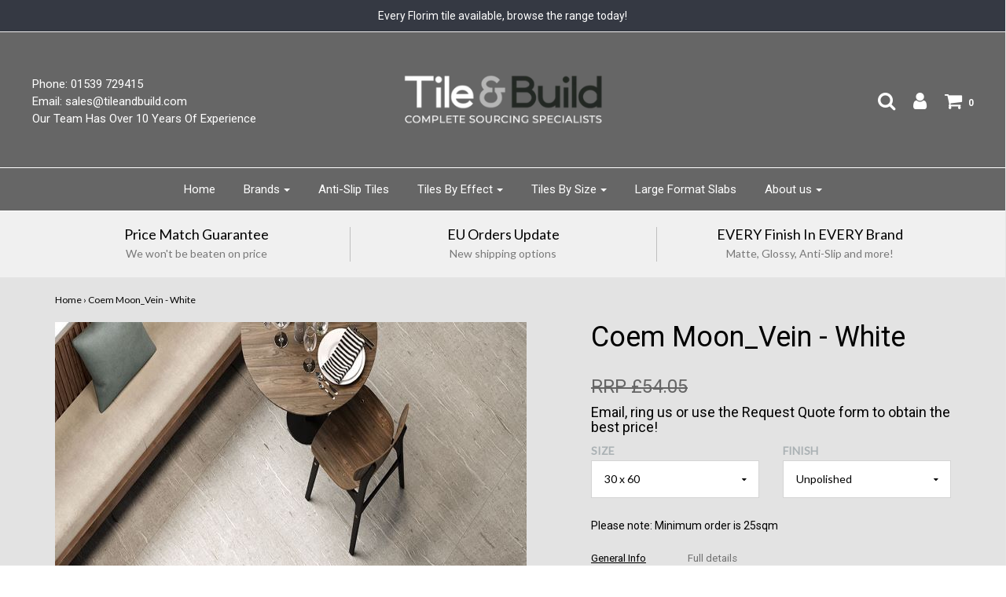

--- FILE ---
content_type: text/html; charset=utf-8
request_url: https://tileandbuild.com/products/coem-moon_vein-white
body_size: 59499
content:
<!DOCTYPE html>
<!--[if lt IE 7 ]><html class="no-js ie ie6" lang="en"> <![endif]-->
<!--[if IE 7 ]><html class="no-js ie ie7" lang="en"> <![endif]-->
<!--[if IE 8 ]><html class="no-js ie ie8" lang="en"> <![endif]-->
<!--[if (gte IE 9)|!(IE)]><!-->
<html class="no-js" lang="en">
<!--<![endif]-->

<head>
<meta name="smart-seo-integrated" content="true" /><title>Coem Moon_Vein - White</title>
<meta name="description" content="Coem&#39;s White is part of the Moon_Vein collection. This rectified, porcelain tile can be used for Floors, Walls, Kitchens, Bathrooms and even outdoors! This tile is very stylish and comes in 3 finishes. It has a European anti-slip rating of R10 for Unpolished and Half-Polished. R11 for the Outdoor finish." />
<meta name="smartseo-keyword" content="" />
<meta name="smartseo-timestamp" content="0" /><meta name="facebook-domain-verification" content="pmr8uii7xnib8nkuub8b93k0ivtqeq" />
  <meta name="google-site-verification" content="MYcMwgYz07DSbQd13z1qIE9yKtEQ3U_Y0HjxHG7uedA" />
 <!-- Global site tag (gtag.js) - Google AdWords: 976759060 -->
<script async src="https://www.googletagmanager.com/gtag/js?id=AW-976759060"></script>
<script>
  window.dataLayer = window.dataLayer || [];
  function gtag(){dataLayer.push(arguments);}
  gtag('js', new Date());
 
  gtag('config', 'AW-976759060');
</script>
  
  
  <meta name="msvalidate.01" content="101BBA1E4AE6601C15DE51FD36256CAE" />
  <meta name="yandex-verification" content="7917a376f186eedf" />
<meta name="p:domain_verify" content="f96757f92bb4d86e5a3e21154ec64c2e"/>
  
	<meta charset="utf-8">

	<!--[if lt IE 9]>
		<script src="//html5shim.googlecode.com/svn/trunk/html5.js"></script>
	<![endif]--><script type="text/javascript">
		document.documentElement.className = document.documentElement.className.replace('no-js', 'js');
	</script>

	

	
		<meta name="viewport" content="width=device-width, initial-scale=1, maximum-scale=1, user-scalable=0" />
	

	<meta property="og:site_name" content="Tile and Build">
<meta property="og:url" content="https://tileandbuild.com/products/coem-moon_vein-white">
<meta property="og:title" content="Coem Moon_Vein - White">
<meta property="og:type" content="product">
<meta property="og:description" content="Coem&#39;s White is part of the Moon_Vein collection. This rectified, porcelain tile can be used for Floors, Walls, Kitchens, Bathrooms and even outdoors! This tile is very stylish and comes in 3 finishes. It has a European anti-slip rating of R10 for Unpolished and Half-Polished. R11 for the Outdoor finish."><meta property="og:price:amount" content="0.00">
  <meta property="og:price:currency" content="GBP"><meta property="og:image" content="http://tileandbuild.com/cdn/shop/products/White-2_1024x1024.jpg?v=1586341669"><meta property="og:image" content="http://tileandbuild.com/cdn/shop/products/White-4_1024x1024.jpg?v=1586341669"><meta property="og:image" content="http://tileandbuild.com/cdn/shop/products/White_1024x1024.jpg?v=1586341669">
<meta property="og:image:secure_url" content="https://tileandbuild.com/cdn/shop/products/White-2_1024x1024.jpg?v=1586341669"><meta property="og:image:secure_url" content="https://tileandbuild.com/cdn/shop/products/White-4_1024x1024.jpg?v=1586341669"><meta property="og:image:secure_url" content="https://tileandbuild.com/cdn/shop/products/White_1024x1024.jpg?v=1586341669">

<meta name="twitter:site" content="@">
<meta name="twitter:card" content="summary_large_image">
<meta name="twitter:title" content="Coem Moon_Vein - White">
<meta name="twitter:description" content="Coem&#39;s White is part of the Moon_Vein collection. This rectified, porcelain tile can be used for Floors, Walls, Kitchens, Bathrooms and even outdoors! This tile is very stylish and comes in 3 finishes. It has a European anti-slip rating of R10 for Unpolished and Half-Polished. R11 for the Outdoor finish.">

	<link rel="canonical" href="https://tileandbuild.com/products/coem-moon_vein-white" />

	<!-- CSS -->
	<link href="//tileandbuild.com/cdn/shop/t/15/assets/plugins.css?v=4989625651897522521674755603" rel="stylesheet" type="text/css" media="all" /> <link href="//tileandbuild.com/cdn/shop/t/15/assets/style.scss.css?v=47998244354507776621674755603" rel="stylesheet" type="text/css" media="all" />

	
		<link href="//fonts.googleapis.com/css?family=Roboto:400,700,400italic,900" rel="stylesheet" type="text/css" media="all" />	
	
	
	

		<link href="//fonts.googleapis.com/css?family=Lato" rel="stylesheet" type="text/css" media="all" />	
	
	

	
		<link rel="shortcut icon" href="//tileandbuild.com/cdn/shop/files/Tile-and-Build-Icon_32x32_eda0ea7e-b9f3-4c7a-94d1-9131520ea560_32x32.jpg?v=1613725583" type="image/png">
	

	<link rel="sitemap" type="application/xml" title="Sitemap" href="/sitemap.xml" />
  

	<script>window.performance && window.performance.mark && window.performance.mark('shopify.content_for_header.start');</script><meta id="shopify-digital-wallet" name="shopify-digital-wallet" content="/25370502/digital_wallets/dialog">
<meta name="shopify-checkout-api-token" content="fc2032f4b3e2dec3c99f8cdd74183486">
<meta id="in-context-paypal-metadata" data-shop-id="25370502" data-venmo-supported="false" data-environment="production" data-locale="en_US" data-paypal-v4="true" data-currency="GBP">
<link rel="alternate" type="application/json+oembed" href="https://tileandbuild.com/products/coem-moon_vein-white.oembed">
<script async="async" src="/checkouts/internal/preloads.js?locale=en-GB"></script>
<script id="shopify-features" type="application/json">{"accessToken":"fc2032f4b3e2dec3c99f8cdd74183486","betas":["rich-media-storefront-analytics"],"domain":"tileandbuild.com","predictiveSearch":true,"shopId":25370502,"locale":"en"}</script>
<script>var Shopify = Shopify || {};
Shopify.shop = "tile-and-build.myshopify.com";
Shopify.locale = "en";
Shopify.currency = {"active":"GBP","rate":"1.0"};
Shopify.country = "GB";
Shopify.theme = {"name":"Envy V1 Working","id":10198941730,"schema_name":"Envy","schema_version":"13.7","theme_store_id":411,"role":"main"};
Shopify.theme.handle = "null";
Shopify.theme.style = {"id":null,"handle":null};
Shopify.cdnHost = "tileandbuild.com/cdn";
Shopify.routes = Shopify.routes || {};
Shopify.routes.root = "/";</script>
<script type="module">!function(o){(o.Shopify=o.Shopify||{}).modules=!0}(window);</script>
<script>!function(o){function n(){var o=[];function n(){o.push(Array.prototype.slice.apply(arguments))}return n.q=o,n}var t=o.Shopify=o.Shopify||{};t.loadFeatures=n(),t.autoloadFeatures=n()}(window);</script>
<script id="shop-js-analytics" type="application/json">{"pageType":"product"}</script>
<script defer="defer" async type="module" src="//tileandbuild.com/cdn/shopifycloud/shop-js/modules/v2/client.init-shop-cart-sync_BdyHc3Nr.en.esm.js"></script>
<script defer="defer" async type="module" src="//tileandbuild.com/cdn/shopifycloud/shop-js/modules/v2/chunk.common_Daul8nwZ.esm.js"></script>
<script type="module">
  await import("//tileandbuild.com/cdn/shopifycloud/shop-js/modules/v2/client.init-shop-cart-sync_BdyHc3Nr.en.esm.js");
await import("//tileandbuild.com/cdn/shopifycloud/shop-js/modules/v2/chunk.common_Daul8nwZ.esm.js");

  window.Shopify.SignInWithShop?.initShopCartSync?.({"fedCMEnabled":true,"windoidEnabled":true});

</script>
<script>(function() {
  var isLoaded = false;
  function asyncLoad() {
    if (isLoaded) return;
    isLoaded = true;
    var urls = ["https:\/\/cookihq.com\/scripts\/notification\/5b05200beb037900143b1388?shop=tile-and-build.myshopify.com","\/\/static.zotabox.com\/8\/8\/881fc664aacdb3d28e4356671cff82d8\/widgets.js?shop=tile-and-build.myshopify.com","https:\/\/cloudsearch-1f874.kxcdn.com\/shopify.js?shop=tile-and-build.myshopify.com","https:\/\/cdn.shopify.com\/s\/files\/1\/2537\/0502\/t\/15\/assets\/omegarfq_init.js?v=1607562629\u0026shop=tile-and-build.myshopify.com","\/\/searchserverapi.com\/widgets\/shopify\/init.js?a=9J5X4X9f4W\u0026shop=tile-and-build.myshopify.com"];
    for (var i = 0; i < urls.length; i++) {
      var s = document.createElement('script');
      s.type = 'text/javascript';
      s.async = true;
      s.src = urls[i];
      var x = document.getElementsByTagName('script')[0];
      x.parentNode.insertBefore(s, x);
    }
  };
  if(window.attachEvent) {
    window.attachEvent('onload', asyncLoad);
  } else {
    window.addEventListener('load', asyncLoad, false);
  }
})();</script>
<script id="__st">var __st={"a":25370502,"offset":0,"reqid":"771a1e8f-ffb8-43fe-8a96-e6aa2b17ecca-1768964828","pageurl":"tileandbuild.com\/products\/coem-moon_vein-white","u":"d497826c8c9b","p":"product","rtyp":"product","rid":4765896081467};</script>
<script>window.ShopifyPaypalV4VisibilityTracking = true;</script>
<script id="captcha-bootstrap">!function(){'use strict';const t='contact',e='account',n='new_comment',o=[[t,t],['blogs',n],['comments',n],[t,'customer']],c=[[e,'customer_login'],[e,'guest_login'],[e,'recover_customer_password'],[e,'create_customer']],r=t=>t.map((([t,e])=>`form[action*='/${t}']:not([data-nocaptcha='true']) input[name='form_type'][value='${e}']`)).join(','),a=t=>()=>t?[...document.querySelectorAll(t)].map((t=>t.form)):[];function s(){const t=[...o],e=r(t);return a(e)}const i='password',u='form_key',d=['recaptcha-v3-token','g-recaptcha-response','h-captcha-response',i],f=()=>{try{return window.sessionStorage}catch{return}},m='__shopify_v',_=t=>t.elements[u];function p(t,e,n=!1){try{const o=window.sessionStorage,c=JSON.parse(o.getItem(e)),{data:r}=function(t){const{data:e,action:n}=t;return t[m]||n?{data:e,action:n}:{data:t,action:n}}(c);for(const[e,n]of Object.entries(r))t.elements[e]&&(t.elements[e].value=n);n&&o.removeItem(e)}catch(o){console.error('form repopulation failed',{error:o})}}const l='form_type',E='cptcha';function T(t){t.dataset[E]=!0}const w=window,h=w.document,L='Shopify',v='ce_forms',y='captcha';let A=!1;((t,e)=>{const n=(g='f06e6c50-85a8-45c8-87d0-21a2b65856fe',I='https://cdn.shopify.com/shopifycloud/storefront-forms-hcaptcha/ce_storefront_forms_captcha_hcaptcha.v1.5.2.iife.js',D={infoText:'Protected by hCaptcha',privacyText:'Privacy',termsText:'Terms'},(t,e,n)=>{const o=w[L][v],c=o.bindForm;if(c)return c(t,g,e,D).then(n);var r;o.q.push([[t,g,e,D],n]),r=I,A||(h.body.append(Object.assign(h.createElement('script'),{id:'captcha-provider',async:!0,src:r})),A=!0)});var g,I,D;w[L]=w[L]||{},w[L][v]=w[L][v]||{},w[L][v].q=[],w[L][y]=w[L][y]||{},w[L][y].protect=function(t,e){n(t,void 0,e),T(t)},Object.freeze(w[L][y]),function(t,e,n,w,h,L){const[v,y,A,g]=function(t,e,n){const i=e?o:[],u=t?c:[],d=[...i,...u],f=r(d),m=r(i),_=r(d.filter((([t,e])=>n.includes(e))));return[a(f),a(m),a(_),s()]}(w,h,L),I=t=>{const e=t.target;return e instanceof HTMLFormElement?e:e&&e.form},D=t=>v().includes(t);t.addEventListener('submit',(t=>{const e=I(t);if(!e)return;const n=D(e)&&!e.dataset.hcaptchaBound&&!e.dataset.recaptchaBound,o=_(e),c=g().includes(e)&&(!o||!o.value);(n||c)&&t.preventDefault(),c&&!n&&(function(t){try{if(!f())return;!function(t){const e=f();if(!e)return;const n=_(t);if(!n)return;const o=n.value;o&&e.removeItem(o)}(t);const e=Array.from(Array(32),(()=>Math.random().toString(36)[2])).join('');!function(t,e){_(t)||t.append(Object.assign(document.createElement('input'),{type:'hidden',name:u})),t.elements[u].value=e}(t,e),function(t,e){const n=f();if(!n)return;const o=[...t.querySelectorAll(`input[type='${i}']`)].map((({name:t})=>t)),c=[...d,...o],r={};for(const[a,s]of new FormData(t).entries())c.includes(a)||(r[a]=s);n.setItem(e,JSON.stringify({[m]:1,action:t.action,data:r}))}(t,e)}catch(e){console.error('failed to persist form',e)}}(e),e.submit())}));const S=(t,e)=>{t&&!t.dataset[E]&&(n(t,e.some((e=>e===t))),T(t))};for(const o of['focusin','change'])t.addEventListener(o,(t=>{const e=I(t);D(e)&&S(e,y())}));const B=e.get('form_key'),M=e.get(l),P=B&&M;t.addEventListener('DOMContentLoaded',(()=>{const t=y();if(P)for(const e of t)e.elements[l].value===M&&p(e,B);[...new Set([...A(),...v().filter((t=>'true'===t.dataset.shopifyCaptcha))])].forEach((e=>S(e,t)))}))}(h,new URLSearchParams(w.location.search),n,t,e,['guest_login'])})(!0,!0)}();</script>
<script integrity="sha256-4kQ18oKyAcykRKYeNunJcIwy7WH5gtpwJnB7kiuLZ1E=" data-source-attribution="shopify.loadfeatures" defer="defer" src="//tileandbuild.com/cdn/shopifycloud/storefront/assets/storefront/load_feature-a0a9edcb.js" crossorigin="anonymous"></script>
<script data-source-attribution="shopify.dynamic_checkout.dynamic.init">var Shopify=Shopify||{};Shopify.PaymentButton=Shopify.PaymentButton||{isStorefrontPortableWallets:!0,init:function(){window.Shopify.PaymentButton.init=function(){};var t=document.createElement("script");t.src="https://tileandbuild.com/cdn/shopifycloud/portable-wallets/latest/portable-wallets.en.js",t.type="module",document.head.appendChild(t)}};
</script>
<script data-source-attribution="shopify.dynamic_checkout.buyer_consent">
  function portableWalletsHideBuyerConsent(e){var t=document.getElementById("shopify-buyer-consent"),n=document.getElementById("shopify-subscription-policy-button");t&&n&&(t.classList.add("hidden"),t.setAttribute("aria-hidden","true"),n.removeEventListener("click",e))}function portableWalletsShowBuyerConsent(e){var t=document.getElementById("shopify-buyer-consent"),n=document.getElementById("shopify-subscription-policy-button");t&&n&&(t.classList.remove("hidden"),t.removeAttribute("aria-hidden"),n.addEventListener("click",e))}window.Shopify?.PaymentButton&&(window.Shopify.PaymentButton.hideBuyerConsent=portableWalletsHideBuyerConsent,window.Shopify.PaymentButton.showBuyerConsent=portableWalletsShowBuyerConsent);
</script>
<script data-source-attribution="shopify.dynamic_checkout.cart.bootstrap">document.addEventListener("DOMContentLoaded",(function(){function t(){return document.querySelector("shopify-accelerated-checkout-cart, shopify-accelerated-checkout")}if(t())Shopify.PaymentButton.init();else{new MutationObserver((function(e,n){t()&&(Shopify.PaymentButton.init(),n.disconnect())})).observe(document.body,{childList:!0,subtree:!0})}}));
</script>
<link id="shopify-accelerated-checkout-styles" rel="stylesheet" media="screen" href="https://tileandbuild.com/cdn/shopifycloud/portable-wallets/latest/accelerated-checkout-backwards-compat.css" crossorigin="anonymous">
<style id="shopify-accelerated-checkout-cart">
        #shopify-buyer-consent {
  margin-top: 1em;
  display: inline-block;
  width: 100%;
}

#shopify-buyer-consent.hidden {
  display: none;
}

#shopify-subscription-policy-button {
  background: none;
  border: none;
  padding: 0;
  text-decoration: underline;
  font-size: inherit;
  cursor: pointer;
}

#shopify-subscription-policy-button::before {
  box-shadow: none;
}

      </style>

<script>window.performance && window.performance.mark && window.performance.mark('shopify.content_for_header.end');</script>
 

	

	<script src="//tileandbuild.com/cdn/shop/t/15/assets/jquery-1.11.0.min.js?v=74721525869110791951528387411" type="text/javascript"></script>
	<script src="//tileandbuild.com/cdn/shop/t/15/assets/plugins.js?v=142645659752047108031528387412" type="text/javascript"></script>
	<script src="//tileandbuild.com/cdn/shop/t/15/assets/custom.js?v=160144085741835889441528387406" type="text/javascript"></script>
	<script src="//tileandbuild.com/cdn/shop/t/15/assets/sections.js?v=168805453802827819941528387416" type="text/javascript"></script>

<div id="shopify-section-filter-menu-settings" class="shopify-section"><style type="text/css">
/*  Filter Menu Color and Image Section CSS */</style>
<link href="//tileandbuild.com/cdn/shop/t/15/assets/filter-menu.scss.css?v=38066797075810637681674755603" rel="stylesheet" type="text/css" media="all" />
<script src="//tileandbuild.com/cdn/shop/t/15/assets/filter-menu.js?v=181298888795645079321588764056" type="text/javascript"></script>





</div>

            <script src="//tileandbuild.com/cdn/shop/t/15/assets/omgrfq-chunk-vendors-app.js?v=55336992071701430911639124057" type="text/javascript"></script>

<script id="OMG-custom-script">
    var OMGRFQCustomScriptShop = "";
</script>
<script id="omgrfq-script" type='text/javascript' data-type="custom">
    var OMGRFQConfigs = {"app_url":"https:\/\/api.omegatheme.com\/quote-list","store":"tile-and-build.myshopify.com","theme_id":10198941730,"settings":{"condition_product_rule":{"enable_all_products":"1","enable_manual_products":"0","manual_products":[],"enable_automate_products":"0","automate_kind_condition":"OR","addConditions":[{"selectedType":"vendor","isChoosen":"contain","valueCondition":"florim","isString":"true","isNumber":"false","isCustomer":"false","isInventory":"false","isTime":"false"},{"selectedType":"vendor","isChoosen":"contain","valueCondition":"fioranese","isString":"true","isNumber":"false","isCustomer":"false","isInventory":"false","isTime":"false"},{"selectedType":"vendor","isChoosen":"contain","valueCondition":"cercom","isString":"true","isNumber":"false","isCustomer":"false","isInventory":"false","isTime":"false"},{"selectedType":"vendor","isChoosen":"contain","valueCondition":"coem","isString":"true","isNumber":"false","isCustomer":"false","isInventory":"false","isTime":"false"},{"selectedType":"vendor","isChoosen":"contain","valueCondition":"marca corona","isString":"true","isNumber":"false","isCustomer":"false","isInventory":"false","isTime":"false"},{"selectedType":"vendor","isChoosen":"contain","valueCondition":"iris ceramica diesel living","isString":"true","isNumber":"false","isCustomer":"false","isInventory":"false","isTime":"false"},{"selectedType":"vendor","isChoosen":"contain","valueCondition":"panaria ceramica","isString":"true","isNumber":"false","isCustomer":"false","isInventory":"false","isTime":"false"},{"selectedType":"vendor","isChoosen":"contain","valueCondition":"sil ceramiche","isString":"true","isNumber":"false","isCustomer":"false","isInventory":"false","isTime":"false"},{"selectedType":"vendor","isChoosen":"contain","valueCondition":"abk","isString":"true","isNumber":"false","isCustomer":"false","isInventory":"false","isTime":"false"}]},"general_settings":{"enable_app":1,"store_themes":"10198941730","hide_add_cart":1,"hide_price":0,"redirect_link":"","show_view_button":1,"use_google_recaptcha":0,"ggsite_key":{"v2":"","v3":""},"timezone":"Europe\/London","customcss":"","position_button":"auto","check_install":"1","hide_option_table":0,"custom_element_position":"#add-to-cart-form","custom_fields":{"show_phone":"0","form_phone":"Phone","form_phone_desc":"Enter your Phone","show_address":"0","form_address":"Address","form_address_desc":"Enter your Address","show_country":"0","form_country":"Country","form_country_desc":"Enter your Country","show_company":"0","form_company":"Company","form_company_desc":"Enter your Company","show_uploadfile":"0","form_uploadfile":"Upload file"},"show_product_sku":0,"last_time_install":"0000-00-00 00:00:00","added_code":"1","hide_add_cart_collection":0,"auto_open_popup":"","hide_price_collection":0,"view_button_manual":"0","show_view_button_empty":0,"typeof_dialog":"1","calendar_theme":"airbnb","calendar_lang":"en","hide_quantity_table":0,"hide_remove_table":0,"show_product_message":0,"show_product_price":0,"viewed_products":0,"tracking_source":0,"saleman_type":"0","quotes_saleman":"10","user_confirm_email":0,"email_vat":"0","customer_data_sync":0,"show_total_price_products":0,"choosen_page":"0","submit_all_cart":0,"show_total_price":0,"show_history_quotes_button":1,"show_app_in_page":0,"submit_form_add_one":0,"allow_collection_button":0,"show_next_cart":1,"required_products_message":0,"show_properties_form":0,"name_note_attribute":"Request A Quote","type_recaptcha":"0","view_quote_position":{"side":"right","margin_top":{"amount":"5","unit":"percentage"}},"customize_data":{"button_add_quote":{"font_size":"Default","border_radius":"Default","border_color":"rgba(0, 0, 0, 0)","color":"rgba(0, 0, 0, 0)","bg_color":"rgba(0, 0, 0, 0)","text_align":"center","text_bold":false,"text_italic":false,"text_underline":false},"button_view_quotes":{"font_size":"Default","border_radius":"Default","border_color":"rgba(0, 0, 0, 0)","color":"rgba(0, 0, 0, 0)","bg_color":"rgba(0, 0, 0, 0)","text_align":"center","text_bold":false,"text_italic":false,"text_underline":false},"button_view_history_quotes":{"font_size":"Default","border_radius":"Default","border_color":"rgba(0, 0, 0, 0)","color":"rgba(0, 0, 0, 0)","bg_color":"rgba(0, 0, 0, 0)","text_align":"center","text_bold":false,"text_italic":false,"text_underline":false},"isDefault":false},"form_data":[{"input":"text","type":"text","label":"Name","placeholder":"Enter your name","send":1,"min":"0","max":"100","req":1,"width":"50"},{"input":"text","type":"email","label":"Email","placeholder":"Enter your email","send":1,"min":"0","max":"100","req":1,"width":"50"},{"input":"text","type":"text","label":"Phone Number","placeholder":"Enter your phone number","send":1,"min":"10","max":"100","req":1,"width":"100"},{"input":"simple","type":"simple","label":"Simple Text","content":"Please enter your required quantity in sqm (Please note: Minimum order: 25 SQM). If you want quotes for multiple products\/size please click 'continue shopping' .","width":"100"},{"input":"text","type":"textarea","label":"Message","placeholder":"Message","send":1,"min":"0","max":"100","req":1,"width":"100"}],"button_text":"Request Quote","view_quote_mess":"View your quote","view_history_quotes_mess":"View History Quotes","option_text":"Option","remove_text":"Remove","quantity_text":"Quantity","total_form_text":"Total","vat_form_text":"Vat","sub_total_form_text":"Subtotal","properties_form_text":"Properties","total_price_text":"Total Price","price_text":"Price","sku_text":"{sku_value}","message_text":"Message","message_placeholder":"Add notes","popup_shopping_mess":"Continue Shopping","empty_quote_mess":"Your quote is currently empty.","add_quote_success_mess":"Add product to quote successfully!","product_text":"","submit_quote_button":"Submit Request","submitting_quote_mess":"Submitting Request","success_submit_mess":"Thanks for your request, a member of the team will be in touch soon!","unsuccess_submit_mess":"Error when submitting a request a quote, please try again.","request_quote_page_title_text":"Request A Quote","submit_form_add_one_text":"Only add 1 product to your submit quote form","pdf_template":"1","pdf_content":"<div id=\"logo\"><img src=\"https:\/\/api.omegatheme.com\/quote-list\/admin\/images\/logo.png\" \/><\/div> <div id=\"invoice\"><small>DATE<br \/> {order_date}<\/small> INVOICE {order_name} <small>DUE DATE<br \/> {order_expired_date}<\/small><\/div> <div class=\"clearfix\" id=\"store\">{!! store_information !!}<\/div> <div id=\"project\">&nbsp;<\/div> <div class=\"clearfix\">{!! product_list_html !!}<\/div> <div id=\"notices\"> <div>NOTICE:<\/div> <div class=\"notice\">A finance charge of 1.5% will be made on unpaid balances after 30 days.<\/div> <\/div>","user_confirm_email_subject":"Confirm customer submit quote","user_confirm_email_body":"<p>Hello {!! email_information !!}<\/p>\n                                        <p>Please confirm your submit quote by click in this link:<br \/>\n                                        <a class=\"shop_active\" href=\"{!! quote_link_confirm !!}\" target=\"_blank\">{!! quote_link_confirm !!}<\/a><\/p>\n                                        <p><strong>Note:<\/strong> If you not received any email after active please click this link again<\/p>","user_confirm_email_text":"Your confirm quote has been sent into your email","help_text_label_redirect_continue":"","offered_price_text":"Offered price","allow_out_stock":0,"show_offered_price":0,"enable_customer_rule":false},"uninstall_reason":"","enable_app":"1","version_app":"1.0.0","hide_price_settings":{"id":"234","shop":"tile-and-build.myshopify.com","hide_price":"0","follow_quote":"1","applied_customers_mode":"1","applied_products_mode":"1","to_see_price":"0","hide_price_show_text":null,"hide_price_enter_pass":null,"applied_customers_tags":[],"applied_products_tags":[],"applied_specific_products":[],"applied_products_collections":[]}},"theme":"envy v1 working","currency":"RRP £","abTests":{"restructure_app_Oct_2020":true,"user_email_authen_oct_2020":true,"customer_data_sync_shopify_nov_2020":true,"log_history_quote_nov_2020":true,"choosen_page_quote_nov_2020":true,"restructure_store_app_dec_2020":true,"email_template_form_dec_2020":true,"request_a_quotes_page_jan_2021":true,"draft_quote_feature_mar_2021":true,"debug_front_by_shop_mar_2021":false,"intergrate_slack_app_apr_2021":true,"multiple_language_apr_2021":false,"abandoned_quote_may_2021":true,"email_template_may_2021":true,"customer_rule_may_2021":true,"fetch_email_june_2021":false,"export_quote_list_may_2021":true,"analytics_order_country_may_2021":true,"e_sign_jun_2021":true,"pdf_template_june_2021":true,"discount_quantity_app_Aug_2021":false,"simple_sign_july_2021":false,"survey_improve_quote_Aug_2021":true,"hide_price_rule_Nov_2021":true}};
    var OMGQuotesJquery = null;
    var appQuotesSettings = Object.assign({}, OMGRFQConfigs.settings.email_settings, OMGRFQConfigs.settings.general_settings, OMGRFQConfigs.settings.condition_product_rule);
    var hidePriceSpecialClass = '.omgrfq-hide-price-special';
    let isProductHidePriceLoad = false;
    let isCollectionHidePriceLoad = false;
    function OMGQuotesPriceClass() {
        const selectors = [
            '.product-form--price-wrapper',
            '.product-single__price',
            '.product_single_price',
            '.product-single__price-product-template',
            '.prices',
            '.price',
            '.product-pricing',
            '.product__price-container',
            '.product--price',
            '.product-price',
            '.product-prices',
            '.product__price',
            '.price-box',
            '.price-container',
            '.price-list',
            '.product-detail .price-area',
            '.price_outer',
            '#product-price',
            '.price_range',
            '.detail-price',
            '.product-single__form-price',
            '.data-price-wrapper'
        ];

        return selectors.join(',');
    }
    function OMGQuotesCollectionItemClass() {
        const selectors = [
            '.product--price-wrapper',
            '.product-card__price',
            '.price-box',
            '.productitem--price',
            '.price',
            '.boost-pfs-filter-product-item-price',
            '.price_wrapper',
            '.product-list-item-price',
            '.grid-product__price',
            '.product_price',
            '.grid-product__price-wrap',
            '.product-block__title-price .price',
            '.price-list',
            '.product-item__price',
            '.product-price',
            '.price-product',
            '.product-info .price',
            '.product-price__price'
        ];

        return selectors;
    }
    function OMGQuotesTitleClass() {
        const selectors = [
            '.product-single__title',
            '.product-title',
            '.product-single h2',
            '.product-name',
            '.product__heading',
            '.product-header',
            '.detail-info h1',
            '#product-description h1',
            '.product__title',
            '.product-meta__title',
            '#productInfo-product h1',
            '.product-detail .title',
            '.section_title',
            '.product-info-inner h1.page-heading',
            '.shopify-product-form',
            '.product_title'
        ];

        return selectors.join(',');
    }
    function OMGQuotesDescriptionClass() {
        const selectors = [
            '.product-single__description',
            '.short-description',
            '.product-description',
            '.description',
            '.short-des',
            '.product-details__description',
            '.product-desc',
            '#product-description .rte',
            '.product__description',
            '.product_description',
            '.product-block-list__item--description',
            '.tabs__product-page',
            '.pr_short_des',
        ];

        return selectors.join(',');
    }
    function OMGQuotesCollectionCartClass() {
        const selectors = [
            '.btn.product-btn',
            '.product-item .action form',
            '.btn.add-to-cart-btn',
            '.boost-pfs-addtocart-wrapper',
            '.productitem--action',
            '.btn-cart',
            '.product-form .product-add',
            '.button--add-to-cart',
            '.product-item__action-button',
            '.blog-read-more',
            '.tt-btn-addtocart',
            '.pr_atc_',
            '.product-add-cart',
        ];

        return selectors.join(',');
    }
    // dont have any match theme json
    if (!Object.keys(OMGRFQConfigs.theme).length || typeof OMGRFQConfigs.theme === 'string') {
        OMGRFQConfigs.theme = {};
        OMGRFQConfigs.theme.title_class = OMGQuotesTitleClass();
        OMGRFQConfigs.theme.description_class = OMGQuotesDescriptionClass();
        OMGRFQConfigs.theme.price_class = OMGQuotesPriceClass();
        OMGRFQConfigs.theme.collection_item_price = OMGQuotesCollectionItemClass();
        OMGRFQConfigs.theme.collection_addcart = OMGQuotesCollectionCartClass();
    }

    if (localStorage.getItem(OMGRFQConfigs.store + '_omg_cache_install_quote_app')) {
        const collectionFind = (classCollection, listClassQueryCollection) => {
            const removeCollectionPrice = setInterval(() => {
                let elementColectionItem = document.querySelectorAll(classCollection);
                if (elementColectionItem.length) {
                    for (let collectionItem = 0; collectionItem < elementColectionItem.length; collectionItem++) {
                        let elementParent = elementColectionItem[collectionItem].parentElement;
                        let elementPrice = elementParent.querySelectorAll(listClassQueryCollection);
                        if (elementPrice.length === 0) {
                            elementPrice = elementParent.parentElement.querySelectorAll(listClassQueryCollection);
                        }

                        for (let index = 0; index < elementPrice.length; index++) {
                            elementPrice[index].style.display = 'none';
                        }
                    }
                    clearInterval(removeCollectionPrice);
                }
            })
        }

        if (appQuotesSettings.hide_price_collection == 1
            && OMGRFQConfigs.theme && OMGRFQConfigs.theme.collection_item_price) {
            let collectionPrice = OMGRFQConfigs.theme.collection_item_price;
            if (collectionPrice.length < 2) {
                collectionPrice = collectionPrice[0];
            } else {
                collectionPrice = collectionPrice.join(',');
            }

            collectionFind('.omgrfq-collection-button', collectionPrice);
        }

        if (window.omgrfq_isOnSpecialHideOption) {
            collectionFind(window.omgrfq_customClassCollection, hidePriceSpecialClass);
        }

        const removeCartPrice = setInterval(() => {
            const hidePriceFirst = document.querySelectorAll(OMGRFQConfigs.theme.price_class)[0];
            if (__st.p !== 'product') {
                clearInterval(removeCartPrice);
            }
            if (!isProductHidePriceLoad && __st.p === 'product' && hidePriceFirst) {
                isProductHidePriceLoad = true
                hidePriceFirst.style.display = 'none';
                clearInterval(removeCartPrice);
            }
        })
    }

    function initAppQuotesOMG() {
        if (OMGRFQConfigs.app_url) {
            // append css js before start app
            const head = document.getElementsByTagName('head')[0];
            let style = document.createElement('link');
            style.href = `${OMGRFQConfigs.app_url}/client_restructure/dist/css/omgrfg_style.css?v=${Math.floor(Date.now() / 1000)}`;
            style.type = 'text/css';
            style.rel = 'stylesheet';
            head.appendChild(style);
        }

        
        OMGRFQConfigs.customerId = null;
        OMGRFQConfigs.customerTags = null;
        
        
        OMGRFQConfigs.productInTheme = {"id":4765896081467,"title":"Coem Moon_Vein - White","handle":"coem-moon_vein-white","description":"\u003cul class=\"tabs\"\u003e\n\u003cli\u003e\u003ca href=\"#tab-1\"\u003eGeneral Info\u003c\/a\u003e\u003c\/li\u003e\n\u003cli\u003e\u003ca href=\"#tab-2\"\u003eFull details\u003c\/a\u003e\u003c\/li\u003e\n\u003c\/ul\u003e\n\u003cdiv id=\"tab-1\"\u003e\n\u003ctable style=\"width: 89.7004%;\"\u003e\n\u003ctbody\u003e\n\u003ctr\u003e\n\u003ctd style=\"width: 46%;\"\u003e Edge Detail \u003c\/td\u003e\n\u003ctd style=\"width: 35.2286%;\"\u003eRectified\u003c\/td\u003e\n\u003c\/tr\u003e\n\u003ctr\u003e\n\u003ctd style=\"width: 46%;\"\u003eThickness \u003c\/td\u003e\n\u003ctd style=\"width: 35.2286%;\"\u003e6mm\u003c\/td\u003e\n\u003c\/tr\u003e\n\u003ctr\u003e\n\u003ctd style=\"width: 46%;\"\u003eMaterial\u003c\/td\u003e\n\u003ctd style=\"width: 35.2286%;\"\u003ePorcelain\u003c\/td\u003e\n\u003c\/tr\u003e\n\u003ctr\u003e\n\u003ctd style=\"width: 46%;\"\u003eManufacturer\u003c\/td\u003e\n\u003ctd style=\"width: 35.2286%;\"\u003eCoem\u003c\/td\u003e\n\u003c\/tr\u003e\n\u003ctr\u003e\n\u003ctd style=\"width: 46%;\"\u003eColour\u003c\/td\u003e\n\u003ctd style=\"width: 35.2286%;\"\u003eWhite\u003cbr\u003e\n\u003c\/td\u003e\n\u003c\/tr\u003e\n\u003ctr\u003e\n\u003ctd style=\"width: 46%;\"\u003eEst. Delivery\u003c\/td\u003e\n\u003ctd style=\"width: 35.2286%;\"\u003e5 - 8 Working Days\u003c\/td\u003e\n\u003c\/tr\u003e\n\u003ctr\u003e\n\u003ctd style=\"width: 46%;\"\u003eAnti-Slip Rating \u003c\/td\u003e\n\u003ctd style=\"width: 35.2286%;\"\u003eR10\u003c\/td\u003e\n\u003c\/tr\u003e\n\u003ctr\u003e\n\u003ctd style=\"width: 46%;\"\u003eAnti-Slip Rating (Outdoor)\u003c\/td\u003e\n\u003ctd style=\"width: 35.2286%;\"\u003eR11\u003c\/td\u003e\n\u003c\/tr\u003e\n\u003c\/tbody\u003e\n\u003c\/table\u003e\n\u003c\/div\u003e\n\u003cdiv\u003e\u003c\/div\u003e\n\u003cdiv\u003e\u003cbr\u003e\u003c\/div\u003e\n\u003cdiv\u003e\u003c\/div\u003e\n\u003cdiv\u003e\n\u003cp\u003e\u003cstrong\u003eStyle Guide\u003c\/strong\u003e\u003cbr\u003e\u003c\/p\u003e\n\u003ctable width=\"100%\"\u003e\n\u003ctbody\u003e\n\u003ctr\u003e\n\u003ctd style=\"width: 25%; text-align: left;\"\u003e\u003cimg alt=\"Floor\" src=\"https:\/\/cdn.shopify.com\/s\/files\/1\/2537\/0502\/files\/floor_small.png?v=1510585995\"\u003e\u003c\/td\u003e\n\u003ctd style=\"width: 25%;\"\u003e\u003cimg src=\"https:\/\/cdn.shopify.com\/s\/files\/1\/2537\/0502\/files\/wall_small.png?v=1510586045\" alt=\"Wall\"\u003e\u003c\/td\u003e\n\u003ctd style=\"width: 25%;\"\u003e\u003cimg src=\"\/\/cdn.shopify.com\/s\/files\/1\/2537\/0502\/files\/bathroom_small.png?v=1510586081\" alt=\"Bathroom\"\u003e\u003c\/td\u003e\n\u003ctd style=\"width: 25;\"\u003e\u003cimg src=\"\/\/cdn.shopify.com\/s\/files\/1\/2537\/0502\/files\/kitchen_small.png?v=1510586101\" alt=\"Kitchen\"\u003e\u003c\/td\u003e\n\u003c\/tr\u003e\n\u003c\/tbody\u003e\n\u003c\/table\u003e\n  \u003c\/div\u003e\n\u003cdiv id=\"tab-2\"\u003e\n\u003cdiv\u003e\u003cbr\u003e\u003c\/div\u003e\n\u003cdiv\u003e\n\u003cp class=\"mt-5\"\u003e\u003cspan\u003eThe collection takes its inspiration from Brazilian brown quartzite, a stone with a particular appearance that in places looks almost like a wooden surface, traversed by soft, thick veining effects. Moon_Vein offers a new take on the particular features of the original stone, offering both light and dark shades such as white, beige, dark grey and black, with a striking, natural look. Available in three finishes – unpolished, half-polished and outdoor - Moon_Vein \u003c\/span\u003e\u003cstrong\u003eporcelain stoneware\u003c\/strong\u003e\u003cspan\u003e is ideal for residential environments with a sophisticated, linear design\u003c\/span\u003e\u003c\/p\u003e\n\u003c\/div\u003e\n\u003ch4\u003e\n\u003cstrong\u003e\u003c\/strong\u003e\u003cbr\u003e\n\u003c\/h4\u003e\n\u003c\/div\u003e","published_at":"2020-04-30T15:07:49+01:00","created_at":"2020-04-08T11:25:51+01:00","vendor":"Coem","type":"Tile","tags":["30 x 60","45 x 90","75 x 149.7","finish-half-polished","finish-outdoor","finish-unpolished","Half-Polished","moon_vein-collection","Outdoor","R10","R11","size-30-x-60","size-45-x-90","size-75-x-149-7","Unpolished","white"],"price":0,"price_min":0,"price_max":0,"available":true,"price_varies":false,"compare_at_price":5405,"compare_at_price_min":5405,"compare_at_price_max":10350,"compare_at_price_varies":true,"variants":[{"id":33230595817531,"title":"30 x 60 \/ Unpolished","option1":"30 x 60","option2":"Unpolished","option3":null,"sku":"CKV361R","requires_shipping":true,"taxable":true,"featured_image":null,"available":true,"name":"Coem Moon_Vein - White - 30 x 60 \/ Unpolished","public_title":"30 x 60 \/ Unpolished","options":["30 x 60","Unpolished"],"price":0,"weight":25000,"compare_at_price":5405,"inventory_quantity":0,"inventory_management":null,"inventory_policy":"deny","barcode":"","requires_selling_plan":false,"selling_plan_allocations":[]},{"id":33230595850299,"title":"30 x 60 \/ Half-Polished","option1":"30 x 60","option2":"Half-Polished","option3":null,"sku":"CKV361L","requires_shipping":true,"taxable":true,"featured_image":null,"available":true,"name":"Coem Moon_Vein - White - 30 x 60 \/ Half-Polished","public_title":"30 x 60 \/ Half-Polished","options":["30 x 60","Half-Polished"],"price":0,"weight":25000,"compare_at_price":6700,"inventory_quantity":0,"inventory_management":null,"inventory_policy":"deny","barcode":"","requires_selling_plan":false,"selling_plan_allocations":[]},{"id":33230595915835,"title":"30 x 60 \/ Outdoor","option1":"30 x 60","option2":"Outdoor","option3":null,"sku":"CKV361E","requires_shipping":true,"taxable":true,"featured_image":null,"available":true,"name":"Coem Moon_Vein - White - 30 x 60 \/ Outdoor","public_title":"30 x 60 \/ Outdoor","options":["30 x 60","Outdoor"],"price":0,"weight":25000,"compare_at_price":5705,"inventory_quantity":0,"inventory_management":null,"inventory_policy":"deny","barcode":"","requires_selling_plan":false,"selling_plan_allocations":[]},{"id":33230595948603,"title":"45 x 90 \/ Unpolished","option1":"45 x 90","option2":"Unpolished","option3":null,"sku":"CKV491R","requires_shipping":true,"taxable":true,"featured_image":null,"available":true,"name":"Coem Moon_Vein - White - 45 x 90 \/ Unpolished","public_title":"45 x 90 \/ Unpolished","options":["45 x 90","Unpolished"],"price":0,"weight":25000,"compare_at_price":7365,"inventory_quantity":0,"inventory_management":null,"inventory_policy":"deny","barcode":"","requires_selling_plan":false,"selling_plan_allocations":[]},{"id":33230595981371,"title":"45 x 90 \/ Half-Polished","option1":"45 x 90","option2":"Half-Polished","option3":null,"sku":"CKV491L","requires_shipping":true,"taxable":true,"featured_image":null,"available":true,"name":"Coem Moon_Vein - White - 45 x 90 \/ Half-Polished","public_title":"45 x 90 \/ Half-Polished","options":["45 x 90","Half-Polished"],"price":0,"weight":25000,"compare_at_price":8330,"inventory_quantity":0,"inventory_management":null,"inventory_policy":"deny","barcode":"","requires_selling_plan":false,"selling_plan_allocations":[]},{"id":33230596014139,"title":"75 x 149.7 \/ Unpolished","option1":"75 x 149.7","option2":"Unpolished","option3":null,"sku":"CKV711R","requires_shipping":true,"taxable":true,"featured_image":null,"available":true,"name":"Coem Moon_Vein - White - 75 x 149.7 \/ Unpolished","public_title":"75 x 149.7 \/ Unpolished","options":["75 x 149.7","Unpolished"],"price":0,"weight":25000,"compare_at_price":9350,"inventory_quantity":0,"inventory_management":null,"inventory_policy":"deny","barcode":"","requires_selling_plan":false,"selling_plan_allocations":[]},{"id":33230596046907,"title":"75 x 149.7 \/ Half-Polished","option1":"75 x 149.7","option2":"Half-Polished","option3":null,"sku":"CKV711L","requires_shipping":true,"taxable":true,"featured_image":null,"available":true,"name":"Coem Moon_Vein - White - 75 x 149.7 \/ Half-Polished","public_title":"75 x 149.7 \/ Half-Polished","options":["75 x 149.7","Half-Polished"],"price":0,"weight":25000,"compare_at_price":10350,"inventory_quantity":0,"inventory_management":null,"inventory_policy":"deny","barcode":"","requires_selling_plan":false,"selling_plan_allocations":[]},{"id":33230596079675,"title":"75 x 149.7 \/ Outdoor","option1":"75 x 149.7","option2":"Outdoor","option3":null,"sku":"CKV711E","requires_shipping":true,"taxable":true,"featured_image":null,"available":true,"name":"Coem Moon_Vein - White - 75 x 149.7 \/ Outdoor","public_title":"75 x 149.7 \/ Outdoor","options":["75 x 149.7","Outdoor"],"price":0,"weight":25000,"compare_at_price":9650,"inventory_quantity":0,"inventory_management":null,"inventory_policy":"deny","barcode":"","requires_selling_plan":false,"selling_plan_allocations":[]}],"images":["\/\/tileandbuild.com\/cdn\/shop\/products\/White-2.jpg?v=1586341669","\/\/tileandbuild.com\/cdn\/shop\/products\/White-4.jpg?v=1586341669","\/\/tileandbuild.com\/cdn\/shop\/products\/White.jpg?v=1586341669"],"featured_image":"\/\/tileandbuild.com\/cdn\/shop\/products\/White-2.jpg?v=1586341669","options":["Size","Finish"],"media":[{"alt":null,"id":7689717809211,"position":1,"preview_image":{"aspect_ratio":1.0,"height":600,"width":600,"src":"\/\/tileandbuild.com\/cdn\/shop\/products\/White-2.jpg?v=1586341669"},"aspect_ratio":1.0,"height":600,"media_type":"image","src":"\/\/tileandbuild.com\/cdn\/shop\/products\/White-2.jpg?v=1586341669","width":600},{"alt":null,"id":7689717841979,"position":2,"preview_image":{"aspect_ratio":1.0,"height":600,"width":600,"src":"\/\/tileandbuild.com\/cdn\/shop\/products\/White-4.jpg?v=1586341669"},"aspect_ratio":1.0,"height":600,"media_type":"image","src":"\/\/tileandbuild.com\/cdn\/shop\/products\/White-4.jpg?v=1586341669","width":600},{"alt":null,"id":7689717776443,"position":3,"preview_image":{"aspect_ratio":1.0,"height":600,"width":600,"src":"\/\/tileandbuild.com\/cdn\/shop\/products\/White.jpg?v=1586341669"},"aspect_ratio":1.0,"height":600,"media_type":"image","src":"\/\/tileandbuild.com\/cdn\/shop\/products\/White.jpg?v=1586341669","width":600}],"requires_selling_plan":false,"selling_plan_groups":[],"content":"\u003cul class=\"tabs\"\u003e\n\u003cli\u003e\u003ca href=\"#tab-1\"\u003eGeneral Info\u003c\/a\u003e\u003c\/li\u003e\n\u003cli\u003e\u003ca href=\"#tab-2\"\u003eFull details\u003c\/a\u003e\u003c\/li\u003e\n\u003c\/ul\u003e\n\u003cdiv id=\"tab-1\"\u003e\n\u003ctable style=\"width: 89.7004%;\"\u003e\n\u003ctbody\u003e\n\u003ctr\u003e\n\u003ctd style=\"width: 46%;\"\u003e Edge Detail \u003c\/td\u003e\n\u003ctd style=\"width: 35.2286%;\"\u003eRectified\u003c\/td\u003e\n\u003c\/tr\u003e\n\u003ctr\u003e\n\u003ctd style=\"width: 46%;\"\u003eThickness \u003c\/td\u003e\n\u003ctd style=\"width: 35.2286%;\"\u003e6mm\u003c\/td\u003e\n\u003c\/tr\u003e\n\u003ctr\u003e\n\u003ctd style=\"width: 46%;\"\u003eMaterial\u003c\/td\u003e\n\u003ctd style=\"width: 35.2286%;\"\u003ePorcelain\u003c\/td\u003e\n\u003c\/tr\u003e\n\u003ctr\u003e\n\u003ctd style=\"width: 46%;\"\u003eManufacturer\u003c\/td\u003e\n\u003ctd style=\"width: 35.2286%;\"\u003eCoem\u003c\/td\u003e\n\u003c\/tr\u003e\n\u003ctr\u003e\n\u003ctd style=\"width: 46%;\"\u003eColour\u003c\/td\u003e\n\u003ctd style=\"width: 35.2286%;\"\u003eWhite\u003cbr\u003e\n\u003c\/td\u003e\n\u003c\/tr\u003e\n\u003ctr\u003e\n\u003ctd style=\"width: 46%;\"\u003eEst. Delivery\u003c\/td\u003e\n\u003ctd style=\"width: 35.2286%;\"\u003e5 - 8 Working Days\u003c\/td\u003e\n\u003c\/tr\u003e\n\u003ctr\u003e\n\u003ctd style=\"width: 46%;\"\u003eAnti-Slip Rating \u003c\/td\u003e\n\u003ctd style=\"width: 35.2286%;\"\u003eR10\u003c\/td\u003e\n\u003c\/tr\u003e\n\u003ctr\u003e\n\u003ctd style=\"width: 46%;\"\u003eAnti-Slip Rating (Outdoor)\u003c\/td\u003e\n\u003ctd style=\"width: 35.2286%;\"\u003eR11\u003c\/td\u003e\n\u003c\/tr\u003e\n\u003c\/tbody\u003e\n\u003c\/table\u003e\n\u003c\/div\u003e\n\u003cdiv\u003e\u003c\/div\u003e\n\u003cdiv\u003e\u003cbr\u003e\u003c\/div\u003e\n\u003cdiv\u003e\u003c\/div\u003e\n\u003cdiv\u003e\n\u003cp\u003e\u003cstrong\u003eStyle Guide\u003c\/strong\u003e\u003cbr\u003e\u003c\/p\u003e\n\u003ctable width=\"100%\"\u003e\n\u003ctbody\u003e\n\u003ctr\u003e\n\u003ctd style=\"width: 25%; text-align: left;\"\u003e\u003cimg alt=\"Floor\" src=\"https:\/\/cdn.shopify.com\/s\/files\/1\/2537\/0502\/files\/floor_small.png?v=1510585995\"\u003e\u003c\/td\u003e\n\u003ctd style=\"width: 25%;\"\u003e\u003cimg src=\"https:\/\/cdn.shopify.com\/s\/files\/1\/2537\/0502\/files\/wall_small.png?v=1510586045\" alt=\"Wall\"\u003e\u003c\/td\u003e\n\u003ctd style=\"width: 25%;\"\u003e\u003cimg src=\"\/\/cdn.shopify.com\/s\/files\/1\/2537\/0502\/files\/bathroom_small.png?v=1510586081\" alt=\"Bathroom\"\u003e\u003c\/td\u003e\n\u003ctd style=\"width: 25;\"\u003e\u003cimg src=\"\/\/cdn.shopify.com\/s\/files\/1\/2537\/0502\/files\/kitchen_small.png?v=1510586101\" alt=\"Kitchen\"\u003e\u003c\/td\u003e\n\u003c\/tr\u003e\n\u003c\/tbody\u003e\n\u003c\/table\u003e\n  \u003c\/div\u003e\n\u003cdiv id=\"tab-2\"\u003e\n\u003cdiv\u003e\u003cbr\u003e\u003c\/div\u003e\n\u003cdiv\u003e\n\u003cp class=\"mt-5\"\u003e\u003cspan\u003eThe collection takes its inspiration from Brazilian brown quartzite, a stone with a particular appearance that in places looks almost like a wooden surface, traversed by soft, thick veining effects. Moon_Vein offers a new take on the particular features of the original stone, offering both light and dark shades such as white, beige, dark grey and black, with a striking, natural look. Available in three finishes – unpolished, half-polished and outdoor - Moon_Vein \u003c\/span\u003e\u003cstrong\u003eporcelain stoneware\u003c\/strong\u003e\u003cspan\u003e is ideal for residential environments with a sophisticated, linear design\u003c\/span\u003e\u003c\/p\u003e\n\u003c\/div\u003e\n\u003ch4\u003e\n\u003cstrong\u003e\u003c\/strong\u003e\u003cbr\u003e\n\u003c\/h4\u003e\n\u003c\/div\u003e"};
        
            let variantIndex = 0;
            
                
                    OMGRFQConfigs.productInTheme.variants[variantIndex].inventory_quantity = 0;
                
                variantIndex++;
            
                
                    OMGRFQConfigs.productInTheme.variants[variantIndex].inventory_quantity = 0;
                
                variantIndex++;
            
                
                    OMGRFQConfigs.productInTheme.variants[variantIndex].inventory_quantity = 0;
                
                variantIndex++;
            
                
                    OMGRFQConfigs.productInTheme.variants[variantIndex].inventory_quantity = 0;
                
                variantIndex++;
            
                
                    OMGRFQConfigs.productInTheme.variants[variantIndex].inventory_quantity = 0;
                
                variantIndex++;
            
                
                    OMGRFQConfigs.productInTheme.variants[variantIndex].inventory_quantity = 0;
                
                variantIndex++;
            
                
                    OMGRFQConfigs.productInTheme.variants[variantIndex].inventory_quantity = 0;
                
                variantIndex++;
            
                
                    OMGRFQConfigs.productInTheme.variants[variantIndex].inventory_quantity = 0;
                
                variantIndex++;
            
        
        OMGRFQConfigs.variant_selected_or_first = {"id":33230595817531,"title":"30 x 60 \/ Unpolished","option1":"30 x 60","option2":"Unpolished","option3":null,"sku":"CKV361R","requires_shipping":true,"taxable":true,"featured_image":null,"available":true,"name":"Coem Moon_Vein - White - 30 x 60 \/ Unpolished","public_title":"30 x 60 \/ Unpolished","options":["30 x 60","Unpolished"],"price":0,"weight":25000,"compare_at_price":5405,"inventory_quantity":0,"inventory_management":null,"inventory_policy":"deny","barcode":"","requires_selling_plan":false,"selling_plan_allocations":[]}
            

        
        if (typeof OMGRFQConfigs.productInTheme['collection'] === 'undefined') OMGRFQConfigs.productInTheme['collection'] = [];
        OMGRFQConfigs.productInTheme['collection'].push(`30 x 60`);
        
        if (typeof OMGRFQConfigs.productInTheme['collection'] === 'undefined') OMGRFQConfigs.productInTheme['collection'] = [];
        OMGRFQConfigs.productInTheme['collection'].push(`45 x 90`);
        
        if (typeof OMGRFQConfigs.productInTheme['collection'] === 'undefined') OMGRFQConfigs.productInTheme['collection'] = [];
        OMGRFQConfigs.productInTheme['collection'].push(`75 x 149.7`);
        
        if (typeof OMGRFQConfigs.productInTheme['collection'] === 'undefined') OMGRFQConfigs.productInTheme['collection'] = [];
        OMGRFQConfigs.productInTheme['collection'].push(`All`);
        
        if (typeof OMGRFQConfigs.productInTheme['collection'] === 'undefined') OMGRFQConfigs.productInTheme['collection'] = [];
        OMGRFQConfigs.productInTheme['collection'].push(`Coem Tiles`);
        
        if (typeof OMGRFQConfigs.productInTheme['collection'] === 'undefined') OMGRFQConfigs.productInTheme['collection'] = [];
        OMGRFQConfigs.productInTheme['collection'].push(`Half Polished`);
        
        if (typeof OMGRFQConfigs.productInTheme['collection'] === 'undefined') OMGRFQConfigs.productInTheme['collection'] = [];
        OMGRFQConfigs.productInTheme['collection'].push(`Half-polished`);
        
        if (typeof OMGRFQConfigs.productInTheme['collection'] === 'undefined') OMGRFQConfigs.productInTheme['collection'] = [];
        OMGRFQConfigs.productInTheme['collection'].push(`large tiles`);
        
        if (typeof OMGRFQConfigs.productInTheme['collection'] === 'undefined') OMGRFQConfigs.productInTheme['collection'] = [];
        OMGRFQConfigs.productInTheme['collection'].push(`Moon Vein Collection`);
        
        if (typeof OMGRFQConfigs.productInTheme['collection'] === 'undefined') OMGRFQConfigs.productInTheme['collection'] = [];
        OMGRFQConfigs.productInTheme['collection'].push(`Outdoor`);
        
        if (typeof OMGRFQConfigs.productInTheme['collection'] === 'undefined') OMGRFQConfigs.productInTheme['collection'] = [];
        OMGRFQConfigs.productInTheme['collection'].push(`Unpolished`);
        
        if (typeof OMGRFQConfigs.productInTheme['collection'] === 'undefined') OMGRFQConfigs.productInTheme['collection'] = [];
        OMGRFQConfigs.productInTheme['collection'].push(`White`);
        

        OMGRFQConfigs.currency = "RRP £{{amount}}";

        OMGRFQConfigs.currency = strip_tags(OMGRFQConfigs.currency);

        function strip_tags(str, allowed_tags) {
            var key = '', allowed = false;
            var matches = [];
            var allowed_array = [];
            var allowed_tag = '';
            var i = 0;
            var k = '';
            var html = '';

            var replacer = function (search, replace, str) {
                return str.split(search).join(replace);
            };
            // Build allowes tags associative array
            if (allowed_tags) {
                allowed_array = allowed_tags.match(/([a-zA-Z0-9]+)/gi);
            }

            str += '';

            // Match tags
            matches = str.match(/(<\/?[\S][^>]*>)/gi);

            // Go through all HTML tags
            for (key in matches) {
                if (isNaN(key)) {
                    // IE7 Hack
                    continue;
                }

                // Save HTML tag
                html = matches[key].toString();

                // Is tag not in allowed list ? Remove from str !
                allowed = false;

                // Go through all allowed tags
                for (k in allowed_array) {
                    // Init
                    allowed_tag = allowed_array[k];
                    i = -1;

                    if (i !== 0) {
                        i = html.toLowerCase().indexOf('<' + allowed_tag + '>');
                    }
                    if (i !== 0) {
                        i = html.toLowerCase().indexOf('<' + allowed_tag + ' ');
                    }
                    if (i !== 0) {
                        i = html.toLowerCase().indexOf('</' + allowed_tag);
                    }

                    // Determine
                    if (i === 0) {
                        allowed = true;
                        break;
                    }
                }

                if (!allowed) {
                    str = replacer(html, "", str);
                    // Custom replace. No regexing
                }
            }
            return str;
        }
        document.addEventListener('DOMContentLoaded', () => {
            if (!isProductHidePriceLoad && __st.p === 'product') {
                isProductHidePriceLoad = true
                const hidePriceFirst = document.querySelectorAll(OMGRFQConfigs.theme.price_class)[0];
                if (hidePriceFirst) {
                    hidePriceFirst.style.display = 'none';
                }
            }
            if (!document.getElementById('app-quotes')) {
                let appendApp = document.createElement('div');
                appendApp.setAttribute('id', 'app-quotes');
                document.body.appendChild(appendApp);
                (function(t){function e(e){for(var n,a,s=e[0],c=e[1],u=e[2],p=0,d=[];p<s.length;p++)a=s[p],Object.prototype.hasOwnProperty.call(r,a)&&r[a]&&d.push(r[a][0]),r[a]=0;for(n in c)Object.prototype.hasOwnProperty.call(c,n)&&(t[n]=c[n]);l&&l(e);while(d.length)d.shift()();return i.push.apply(i,u||[]),o()}function o(){for(var t,e=0;e<i.length;e++){for(var o=i[e],n=!0,s=1;s<o.length;s++){var c=o[s];0!==r[c]&&(n=!1)}n&&(i.splice(e--,1),t=a(a.s=o[0]))}return t}var n={},r={app:0},i=[];function a(e){if(n[e])return n[e].exports;var o=n[e]={i:e,l:!1,exports:{}};return t[e].call(o.exports,o,o.exports,a),o.l=!0,o.exports}a.m=t,a.c=n,a.d=function(t,e,o){a.o(t,e)||Object.defineProperty(t,e,{enumerable:!0,get:o})},a.r=function(t){"undefined"!==typeof Symbol&&Symbol.toStringTag&&Object.defineProperty(t,Symbol.toStringTag,{value:"Module"}),Object.defineProperty(t,"__esModule",{value:!0})},a.t=function(t,e){if(1&e&&(t=a(t)),8&e)return t;if(4&e&&"object"===typeof t&&t&&t.__esModule)return t;var o=Object.create(null);if(a.r(o),Object.defineProperty(o,"default",{enumerable:!0,value:t}),2&e&&"string"!=typeof t)for(var n in t)a.d(o,n,function(e){return t[e]}.bind(null,n));return o},a.n=function(t){var e=t&&t.__esModule?function(){return t["default"]}:function(){return t};return a.d(e,"a",e),e},a.o=function(t,e){return Object.prototype.hasOwnProperty.call(t,e)},a.p="/";var s=window["OMGRFQWebpackJsonp"]=window["OMGRFQWebpackJsonp"]||[],c=s.push.bind(s);s.push=e,s=s.slice();for(var u=0;u<s.length;u++)e(s[u]);var l=c;i.push([0,"chunk-vendors"]),o()})({0:function(t,e,o){t.exports=o("56d7")},"56d7":function(t,e,o){"use strict";o.r(e);o("e260"),o("e6cf"),o("cca6"),o("a79d");var n=o("2b0e"),r=function(){var t=this,e=t.$createElement,o=t._self._c||e;return o("div",{attrs:{id:"app-quotes"}},[o("transition",{attrs:{name:"fade"}},[t.appStatus&&t.isShowForm?o("form-quotes"):t._e()],1),t.isShowButtonAction?o("button-action",{style:t.stylePositionBtnViewQuote()}):t._e()],1)},i=[],a=o("b85c"),s=o("1da1"),c=o("5530"),u=(o("99af"),o("d3b7"),o("3ca3"),o("ddb0"),o("2b3d"),o("ac1f"),o("841c"),o("b64b"),o("1276"),o("4d90"),o("25f0"),o("7db0"),o("5319"),o("96cf"),o("2f62")),l=(o("d81d"),o("159b"),o("a9e3"),o("3835")),p=(o("4fad"),{apiResponseGet:function(t,e,o){var n=arguments.length>3&&void 0!==arguments[3]?arguments[3]:{},r=Object(c["a"])({action:o,shop:n.$shop,origin:window.location.origin},t);return n.$http.get(e,{params:r})},apiResponse:function(t,e,o){var n=arguments.length>3&&void 0!==arguments[3]?arguments[3]:{},r=arguments.length>4&&void 0!==arguments[4]&&arguments[4],i="";if(r)i=Object(c["a"])({},t);else{i=new FormData,i.append("shop",n.$shop),i.append("action",o),i.append("origin",window.location.origin);for(var a=0,s=Object.entries(t);a<s.length;a++){var u=Object(l["a"])(s[a],2),p=u[0],d=u[1];i.append(p,d)}}return n.$http.post(e,i)}}),d={callShowBtnViewQuote:!1,isShowBtnViewQuoteCart:!1,isShowForm:!1,isShowFormSendEmail:!1,textEmailSend:"",customer:{},storeForm:[],isShowNotification:!1,variantId:0,isHideClassBtnQuotes:!1,products:[],isClickCheckout:!1},m={isClickCheckout:function(t,e){t.isClickCheckout=e},isShowForm:function(t,e){t.isShowForm=e},customerData:function(t,e){t.customer=e},storeFormList:function(t,e){t.storeForm=e},isShowNotificationSettings:function(t,e){t.isShowNotification=e},updateVariantId:function(t,e){t.variantId=e},callShowBtnViewQuote:function(t,e){t.callShowBtnViewQuote=e},isShowBtnViewQuoteCart:function(t,e){t.isShowBtnViewQuoteCart=e},isHideClassBtnQuotes:function(t,e){t.isHideClassBtnQuotes=e},getAllProducts:function(t,e){t.products=e}},f={},g={submitAbandonedQuote:function(t,e){var o=this;return Object(s["a"])(regeneratorRuntime.mark((function n(){var r,i;return regeneratorRuntime.wrap((function(n){while(1)switch(n.prev=n.next){case 0:return t.commit,r=e.params,n.next=4,p.apiResponse(r,o._vm.$appUrl+"/quote-list.php","submitAbandonedQuote",o._vm);case 4:return i=n.sent,n.abrupt("return",i.data);case 6:case"end":return n.stop()}}),n)})))()},getPagesShopify:function(t){var e=this;return Object(s["a"])(regeneratorRuntime.mark((function o(){var n;return regeneratorRuntime.wrap((function(o){while(1)switch(o.prev=o.next){case 0:return t.commit,o.next=3,p.apiResponseGet({},e._vm.$appUrl+"/quote-list.php","getPagesShopify",e._vm);case 3:return n=o.sent,o.abrupt("return",n.data);case 5:case"end":return o.stop()}}),o)})))()},getListQuoteTimeLine:function(t,e){var o=this;return Object(s["a"])(regeneratorRuntime.mark((function n(){var r,i;return regeneratorRuntime.wrap((function(n){while(1)switch(n.prev=n.next){case 0:return t.commit,r=e.params,n.next=4,p.apiResponseGet(r,o._vm.$appUrl+"/quote-list.php","getListQuoteTimeLine",o._vm);case 4:return i=n.sent,n.abrupt("return",i.data);case 6:case"end":return n.stop()}}),n)})))()},getQuoteTimelineById:function(t,e){var o=this;return Object(s["a"])(regeneratorRuntime.mark((function n(){var r,i;return regeneratorRuntime.wrap((function(n){while(1)switch(n.prev=n.next){case 0:return t.commit,r=e.params,n.next=4,p.apiResponseGet(r,o._vm.$appUrl+"/quote-list.php","getQuoteTimelineById",o._vm);case 4:return i=n.sent,n.abrupt("return",i.data);case 6:case"end":return n.stop()}}),n)})))()},getProductById:function(t,e){var o=this;return Object(s["a"])(regeneratorRuntime.mark((function n(){var r,i;return regeneratorRuntime.wrap((function(n){while(1)switch(n.prev=n.next){case 0:return t.commit,r=e.params,n.next=4,p.apiResponseGet(r,o._vm.$appUrl+"/quote-list.php","getProduct",o._vm);case 4:return i=n.sent,n.abrupt("return",i.data);case 6:case"end":return n.stop()}}),n)})))()},createPdfInvoice:function(t,e){var o=this;return Object(s["a"])(regeneratorRuntime.mark((function n(){var r,i;return regeneratorRuntime.wrap((function(n){while(1)switch(n.prev=n.next){case 0:return t.commit,r=e.params,n.next=4,p.apiResponse(r,o._vm.$appUrl+"/quote-list.php","createPdfInvoice",o._vm);case 4:return i=n.sent,n.abrupt("return",i.data);case 6:case"end":return n.stop()}}),n)})))()},addCommentToTimeline:function(t,e){var o=this;return Object(s["a"])(regeneratorRuntime.mark((function n(){var r,i;return regeneratorRuntime.wrap((function(n){while(1)switch(n.prev=n.next){case 0:return t.commit,r=e.params,n.next=4,p.apiResponse(r,o._vm.$appUrl+"/quote-list.php","addCommentToTimeline",o._vm);case 4:return i=n.sent,n.abrupt("return",i.data);case 6:case"end":return n.stop()}}),n)})))()},createShopifyPages:function(t,e){var o=this;return Object(s["a"])(regeneratorRuntime.mark((function n(){var r,i;return regeneratorRuntime.wrap((function(n){while(1)switch(n.prev=n.next){case 0:return t.commit,r=e.params,n.next=4,p.apiResponse(r,o._vm.$appUrl+"/quote-list.php","createShopifyPages",o._vm);case 4:return i=n.sent,n.abrupt("return",i.data);case 6:case"end":return n.stop()}}),n)})))()},callToSendEmailAction:function(t,e){var o=this;return Object(s["a"])(regeneratorRuntime.mark((function n(){var r,i,a;return regeneratorRuntime.wrap((function(n){while(1)switch(n.prev=n.next){case 0:return t.commit,r=e.params,i="sendMailQuotes",1==o._vm.$appSettings.user_confirm_email&&(i="userConfirmBeforeProgress"),n.next=6,p.apiResponse(r,o._vm.$appUrl+"/quote-list.php",i,o._vm);case 6:return a=n.sent,n.abrupt("return",a.data);case 8:case"end":return n.stop()}}),n)})))()},submitQuoteListForm:function(t,e){var o=this;return Object(s["a"])(regeneratorRuntime.mark((function n(){var r,i;return regeneratorRuntime.wrap((function(n){while(1)switch(n.prev=n.next){case 0:return t.commit,r=e.params,n.next=4,p.apiResponse(r,o._vm.$appUrl+"/quote-list.php","submitQuoteListForm",o._vm);case 4:return i=n.sent,n.abrupt("return",i.data);case 6:case"end":return n.stop()}}),n)})))()},checkInstallApp:function(t,e){var o=this;return Object(s["a"])(regeneratorRuntime.mark((function n(){var r,i;return regeneratorRuntime.wrap((function(n){while(1)switch(n.prev=n.next){case 0:return t.commit,r=e.params,n.next=4,p.apiResponseGet(r,o._vm.$appUrl+"/quote-list.php","checkInstallApp",o._vm);case 4:return i=n.sent,n.abrupt("return",i.data);case 6:case"end":return n.stop()}}),n)})))()},getCustomerInfo:function(t,e){var o=this;return Object(s["a"])(regeneratorRuntime.mark((function n(){var r,i,a;return regeneratorRuntime.wrap((function(n){while(1)switch(n.prev=n.next){case 0:return r=t.commit,i=e.params,n.next=4,p.apiResponseGet(i,o._vm.$appUrl+"/quote-list.php","getCustomerInfo",o._vm);case 4:return a=n.sent,r("customerData",a.data),n.abrupt("return",a.data);case 7:case"end":return n.stop()}}),n)})))()},getCartProducts:function(t){var e=this;return Object(s["a"])(regeneratorRuntime.mark((function o(){var n;return regeneratorRuntime.wrap((function(o){while(1)switch(o.prev=o.next){case 0:return t.commit,o.next=3,p.apiResponseGet({},"/cart.js","",e._vm);case 3:return n=o.sent,o.abrupt("return",n.data);case 5:case"end":return o.stop()}}),o)})))()},cartChanges:function(t,e){var o=this;return Object(s["a"])(regeneratorRuntime.mark((function n(){var r,i;return regeneratorRuntime.wrap((function(n){while(1)switch(n.prev=n.next){case 0:return t.commit,r=e.params,n.next=4,p.apiResponse(r,"/cart/change.js","",o._vm,!0);case 4:return i=n.sent,n.abrupt("return",i.data);case 6:case"end":return n.stop()}}),n)})))()},cartAdd:function(t,e){var o=this;return Object(s["a"])(regeneratorRuntime.mark((function n(){var r,i;return regeneratorRuntime.wrap((function(n){while(1)switch(n.prev=n.next){case 0:return t.commit,r=e.params,n.next=4,p.apiResponse(r,"/cart/add.js","",o._vm,!0);case 4:return i=n.sent,n.abrupt("return",i.data);case 6:case"end":return n.stop()}}),n)})))()},getVariantsOfProduct:function(t,e){var o=this;return Object(s["a"])(regeneratorRuntime.mark((function n(){var r,i;return regeneratorRuntime.wrap((function(n){while(1)switch(n.prev=n.next){case 0:return t.commit,r=e.params,n.next=4,p.apiResponseGet(r,o._vm.$appUrl+"/quote-list.php","otGetVariantsOfProduct",o._vm);case 4:return i=n.sent,n.abrupt("return",i.data);case 6:case"end":return n.stop()}}),n)})))()},activeSendMailQuotes:function(t,e){var o=this;return Object(s["a"])(regeneratorRuntime.mark((function n(){var r,i,a;return regeneratorRuntime.wrap((function(n){while(1)switch(n.prev=n.next){case 0:return r=t.commit,i=e.params,n.next=4,p.apiResponseGet(i,o._vm.$appUrl+"/confirm_user_email.php","activeSendMailQuotes",o._vm);case 4:if(a=n.sent,!a.data){n.next=10;break}return r("isShowFormSendEmail",!0),r("textEmailSend",a.data),r("isShowForm",!0),n.abrupt("return",a.data);case 10:case"end":return n.stop()}}),n)})))()},getAllProducts:function(t,e){var o=this;return Object(s["a"])(regeneratorRuntime.mark((function n(){var r,i,s,c;return regeneratorRuntime.wrap((function(n){while(1)switch(n.prev=n.next){case 0:return r=t.commit,i=e.params,n.next=4,p.apiResponseGet(i,o._vm.$appUrl+"/quote-list.php",i.isFindDb?"findProductInDb":"getAllProducts",o._vm);case 4:if(s=n.sent,!s.data){n.next=10;break}return c=[],s.data.map((function(t){return Array.isArray(t.product_variants)||(t.product_variants=[]),t.product_variants&&t.product_variants.length>0?t.product_variants.forEach((function(e){var o={id:t.product_id,title:t.product_title,image:t.product_image,vendor:t.product_vendor,handle:t.product_handle,variant_id:e.id,variant_title:e.title,variant_price:Number(e.price),variant_compare_at_price:Number(e.compare_at_price),variant_sku:e.sku,message:""};if(null!=e.image_id&&""!=e.image_id&&""!=t.product_images){var n,r=Object(a["a"])(t.product_images);try{for(r.s();!(n=r.n()).done;){var i=n.value;if(i.id==e.image_id){o.image=i.src;break}}}catch(s){r.e(s)}finally{r.f()}}c.push(o)})):(t.id=t.product_id,t.title=t.product_title,t.image=t.product_image,t.vendor=t.product_vendor,t.handle=t.product_handle,c.push(t)),t})),r("getAllProducts",c),n.abrupt("return",!0);case 10:return n.abrupt("return",!1);case 11:case"end":return n.stop()}}),n)})))()},savePostionAppFeature:function(t,e){var o=this;return Object(s["a"])(regeneratorRuntime.mark((function n(){var r,i;return regeneratorRuntime.wrap((function(n){while(1)switch(n.prev=n.next){case 0:return t.commit,r=e.params,n.next=4,p.apiResponse(r,o._vm.$appUrl+"/quote-list.php","savePostionAppFeature",o._vm);case 4:return i=n.sent,n.abrupt("return",i&&i.data);case 6:case"end":return n.stop()}}),n)})))()}},h={namespaced:!0,state:d,mutations:m,getters:f,actions:g};n["a"].use(u["a"]);var _=new u["a"].Store({modules:{apiDataStore:h}}),v=function(){var t=this,e=t.$createElement,o=t._self._c||e;return o("div",{class:[t.isQuotesPage?"omgrfq-quotes-page":"omgrfq-overlay"]},[t.isQuotesPage?t._e():o("div",{staticClass:"omgrfq-bg",on:{click:t.closePopup}}),o("div",{class:[t.isQuotesPage?"omgrfq-quotes-page-content":"omgrfq-popup"]},[t.isQuotesPage?t._e():o("span",{attrs:{id:"close_omgrfq_popup"},on:{click:t.closePopup}}),o("p",{staticClass:"request-title text-center"},[t._v("Request list")]),t.isQuotesPage?t._e():[t.isSubmitSuccess||!t.isSubmitSuccess&&!t.productList.length?[t.$appSettings.redirect_link?o("a",{staticClass:"omgrfq_continue_shopping",attrs:{href:t.$appSettings.redirect_link},domProps:{innerHTML:t._s(t.translateMultiLangText("translate_tab","quote_popup").popup_shopping_mess)}}):o("a",{staticClass:"omgrfq_continue_shopping",domProps:{innerHTML:t._s(t.translateMultiLangText("translate_tab","quote_popup").popup_shopping_mess)},on:{click:t.closePopup}})]:[t.$appSettings.redirect_continue_btn?o("a",{staticClass:"omgrfq_continue_shopping",attrs:{href:t.$appSettings.redirect_continue_btn},domProps:{innerHTML:t._s(t.translateMultiLangText("translate_tab","quote_popup").popup_shopping_mess)}}):o("a",{staticClass:"omgrfq_continue_shopping",domProps:{innerHTML:t._s(t.translateMultiLangText("translate_tab","quote_popup").popup_shopping_mess)},on:{click:t.closePopup}})]],t.isShowFormSendEmail?o("div",{staticClass:"omgrfq-alert text-center"},[o("div",{staticClass:"omgrfq-message",staticStyle:{"margin-bottom":"72px"}},[t._v(t._s(t.textEmailSend))])]):o("div",{staticClass:"omgrfq-quote-list"},[o("transition",{attrs:{name:"fade"}},[t.isSubmitSuccess?o("div",{staticClass:"omgrfq-submit-success text-center"},[1==t.$appSettings.user_confirm_email?o("div",{staticClass:"omgrfq-message",staticStyle:{"margin-bottom":"8px"},domProps:{innerHTML:t._s(t.translateMultiLangText().user_confirm_email_text)}}):t._e(),o("div",{staticClass:"omgrfq-message",staticStyle:{"margin-bottom":"16px"},domProps:{innerHTML:t._s(t.translateMultiLangText("translate_tab","quote_form").success_submit_mess)}})]):t._e()]),o("div",{staticClass:"omgrfq-submit-error text-center"},[o("div",{staticClass:"omgrfq-message",staticStyle:{"margin-bottom":"16px"},domProps:{innerHTML:t._s(t.translateMultiLangText("translate_tab","quote_form").success_submit_mess)}}),t.$appSettings.redirect_link?o("a",{staticClass:"btn btn_c button button--primary",attrs:{href:t.$appSettings.redirect_link},domProps:{innerHTML:t._s(t.translateMultiLangText("translate_tab","quote_form").unsuccess_submit_mess)}}):o("a",{staticClass:"btn btn_c button button--primary",domProps:{innerHTML:t._s(t.translateMultiLangText("translate_tab","quote_form").unsuccess_submit_mess)},on:{click:t.closePopup}})]),o("transition",{attrs:{name:"fade"}},[t.isSubmitSuccess?t._e():o("div",{staticClass:"omgrfq-quote-list-content"},[t.isShowNotification?o("div",{staticClass:"notification-quote-form"},[o("div",{staticClass:"omgrfq-alert text-center"},[o("div",{staticClass:"omgrfq-message",domProps:{innerHTML:t._s(t.translateMultiLangText("translate_tab","quote_popup").add_quote_success_mess)}},[t._v(" "+t._s(t.translateMultiLangText("translate_tab","quote_popup").add_quote_success_mess?"":"Add product to quote successfully!")+" ")]),o("a",{staticClass:"btn btn-default button button--primary Button Button--primary notification-dialog-view",domProps:{innerHTML:t._s(t.translateMultiLangText().view_quote_mess)},on:{click:t.viewQuoteForm}})])]):o("div",{attrs:{id:"omgrfq-submit-quote-form"}},[t.productList.length?o("form",{attrs:{role:"form",enctype:"multipart/form-data",id:"omgrfq-quote-list-form",method:"post",name:"omgrfq-quote-list-form"},on:{submit:function(e){return t.submitQuoteForm(e)}}},[o("div",{staticClass:"omgrfq-content-scroll"},[o("table",{staticClass:"table omgrfq-table",attrs:{"aria-describedby":"omgrfq-table"}},[o("thead",[o("tr",[o("th",{attrs:{id:"translate_tab"},domProps:{innerHTML:t._s(t.translateMultiLangText("translate_tab","quote_popup").product_text)}}),1!=t.$appSettings.hide_option_table?o("th",{staticClass:"text-center omgrfq_product_option",attrs:{scope:"col"},domProps:{innerHTML:t._s(t.translateMultiLangText("translate_tab","quote_popup").option_text)}}):t._e(),0!=t.$appSettings.show_properties_form?o("th",{staticClass:"text-center omgrfq_product_option",attrs:{scope:"col"},domProps:{innerHTML:t._s(t.translateMultiLangText("translate_tab","quote_popup").properties_form_text)}}):t._e(),1!=t.$appSettings.hide_quantity_table?o("th",{staticClass:"text-center omgrfq_product_qty",attrs:{scope:"col"},domProps:{innerHTML:t._s(t.translateMultiLangText("translate_tab","quote_popup").quantity_text)}}):t._e(),1==t.$appSettings.show_product_price?o("th",{staticClass:"text-center omgrfq_product_price",attrs:{scope:"col"},domProps:{innerHTML:t._s(t.translateMultiLangText("translate_tab","quote_popup").price_text)}}):t._e(),1==t.$appSettings.show_offered_price?o("th",{staticClass:"text-center omgrfq_product_offer_price",attrs:{scope:"col"}},[t._v(" "+t._s(t.translateMultiLangText("translate_tab","quote_popup").offered_price_text)+" ")]):t._e(),1==t.$appSettings.show_total_price?o("th",{staticClass:"text-center omgrfq_total_price",attrs:{scope:"col"},domProps:{innerHTML:t._s(t.translateMultiLangText("translate_tab","quote_popup").total_price_text)}}):t._e(),1==t.$appSettings.show_product_message?o("th",{staticClass:"text-center omgrfq_product_message",attrs:{scope:"col"},domProps:{innerHTML:t._s(t.translateMultiLangText("translate_tab","quote_popup").message_text)}},[1==t.$appSettings.required_products_message?o("span",{staticClass:"star"},[t._v(" *")]):t._e()]):t._e()])]),o("transition-group",{attrs:{name:"fade",tag:"tbody"}},t._l(t.productList,(function(e,n){return o("tr",{key:n,staticClass:"omgrfq_product_row border-bottom",attrs:{id:"omgrfq_product_row_"+e.variant.id}},[o("td",{staticClass:"omgrfq_product_image"},[e.image?o("a",{attrs:{rel:"noopener",href:"https://"+t.$shop+"/products/"+e.handle+"?variant="+e.variant.id,target:"_blank"}},[o("img",{attrs:{src:""+e.image,alt:""}})]):t._e(),o("div",{staticClass:"ml-16 omgrfq_product_title"},[o("a",{attrs:{rel:"noopener",href:"https://"+t.$shop+"/products/"+e.handle+"?variant="+e.variant.id,target:"_blank"},domProps:{innerHTML:t._s(e.title)}}),1==t.$appSettings.show_product_sku&&e.variant.sku?o("p",{domProps:{innerHTML:t._s(t.htmlShowProductSku(e))}}):t._e(),1!=t.$appSettings.hide_remove_table&&0==t.$appSettings.choosen_page?o("a",{staticClass:"omgrfq_remove_product",domProps:{innerHTML:t._s(t.translateMultiLangText("translate_tab","quote_popup").remove_text)},on:{click:function(o){return t.removeProductQuotes(e.variant.id)}}}):t._e()])]),1!=t.$appSettings.hide_option_table?o("td",{staticClass:"omgrfq_option text-center"},[t._v(" "+t._s(e.variant.title)+" ")]):t._e(),0!=t.$appSettings.show_properties_form?o("td",[Object.keys(e.properties).length?t._l(e.properties,(function(e,n){return o("p",{key:n},[t._v(" "+t._s(n)+": "+t._s(e)+" ")])})):t._e()],2):t._e(),1!=t.$appSettings.hide_quantity_table?o("td",{staticClass:"text-center"},[o("div",{staticClass:"omgrfq_product_qty_content"},[o("div",{staticClass:"omgrfq-minus",on:{click:function(o){return t.changeQuantity(e.quantity,e.variant.id,e.variant.price,"minus")}}},[t._v(" - ")]),o("div",{staticClass:"omgrfq-input-price"},[o("input",{directives:[{name:"model",rawName:"v-model",value:e.quantity,expression:"product.quantity"}],staticClass:"item_qty form-control",attrs:{disabled:1==t.$appSettings.choosen_page,type:"number",min:t.$quantityDefault,id:"updates_"+e.variant.id,pattern:"[0-9]*"},domProps:{value:e.quantity},on:{change:function(o){return t.changeQuantity(e.quantity,e.variant.id,e.variant.price)},input:function(o){o.target.composing||t.$set(e,"quantity",o.target.value)}}})]),o("div",{staticClass:"omgrfq-plus",on:{click:function(o){return t.changeQuantity(e.quantity,e.variant.id,e.variant.price,"plus")}}},[t._v(" + ")])])]):t._e(),1==t.$appSettings.show_product_price?o("td",{staticClass:"text-center omgrfq_product_price"},[o("span",[t._v(t._s(e.variant.priceText))])]):t._e(),1==t.$appSettings.show_offered_price?o("td",[o("div",{staticClass:"omgrfq_product_offer_price"},[o("input",{directives:[{name:"model",rawName:"v-model",value:e.offer_price,expression:"product.offer_price"}],staticClass:"item_offer_price form-control",attrs:{type:"number",min:"0",max:"1000000000000",step:"any",id:"offered_price_"+e.variant.id},domProps:{value:e.offer_price},on:{change:function(o){return t.changeProductInfo(e.variant.id,"offer_price",e.offer_price)},input:function(o){o.target.composing||t.$set(e,"offer_price",o.target.value)}}}),o("span",[t._v(t._s(t.quoteListFormatMoney(0,t.$OMGRFQConfigs.currency,"getCurrency")))])])]):t._e(),1==t.$appSettings.show_total_price?o("td",{staticClass:"text-center omgrfq_total_price"},[1==t.$appSettings.check_discount_app&&e.priceDiscountText?[o("del",[t._v(t._s(e.rawTotalText))]),o("p",[t._v(t._s(e.totalPrice))])]:o("span",[t._v(t._s(e.totalPrice))])],2):t._e(),1==t.$appSettings.show_product_message?o("td",{staticClass:"text-center omgrfq_product_message"},[o("textarea",{directives:[{name:"model",rawName:"v-model",value:e.message,expression:"product.message"}],staticClass:"omgrfq_message_form form-control",attrs:{"data-variant":e.variant.id,id:"omgrfq-product_"+e.variant.id,name:"omgrfq-product_"+e.variant.id,required:1==t.$appSettings.required_products_message,placeholder:t.translateMultiLangText("translate_tab","quote_popup").message_placeholder||""},domProps:{value:e.message},on:{change:function(o){return t.changeProductInfo(e.variant.id,"message",e.message)},input:function(o){o.target.composing||t.$set(e,"message",o.target.value)}}})]):t._e()])})),0)],1),1==t.$appSettings.show_total_price_products?[Number(t.$appSettings.email_vat)>0?o("div",{staticClass:"ot-total-price ot-sub-total-price"},[o("div",{staticClass:"ot-label-total",domProps:{innerHTML:t._s(t.translateMultiLangText("translate_tab","quote_popup").sub_total_form_text)}}),o("div",{staticClass:"ot-total"},[t._v(" "+t._s(t.quoteListFormatMoney(t.totalListProduct,this.$OMGRFQConfigs.currency))+" ")])]):t._e(),Number(t.$appSettings.email_vat)>0?o("div",{staticClass:"ot-total-price ot-vat-price"},[o("div",{staticClass:"ot-label-total",domProps:{innerHTML:t._s(t.htmlVatFormPopupText)}}),o("div",{staticClass:"ot-total"},[t._v(t._s(t.$appSettings.email_vat))])]):t._e(),o("div",{staticClass:"ot-total-price"},[o("div",{staticClass:"ot-label-total",domProps:{innerHTML:t._s(t.translateMultiLangText("translate_tab","quote_popup").total_form_text)}}),t.$isOnTotalFixed?o("div",{staticClass:"ot-total"},[t._v(" "+t._s(t.quoteListFormatMoney((t.totalListProduct+Number(t.$appSettings.email_vat)*t.totalListProduct/100).toFixed(0),this.$OMGRFQConfigs.currency))+" ")]):o("div",{staticClass:"ot-total"},[t._v(" "+t._s(t.quoteListFormatMoney(t.totalListProduct+Number(t.$appSettings.email_vat)*t.totalListProduct/100,this.$OMGRFQConfigs.currency))+" ")])])]:t._e(),t.storeForm.length?o("div",{staticClass:"omgrfq-form"},t._l(t.storeForm,(function(e,n){return o("div",{key:n,class:["form-group","form-group-"+e.width,{focusWithText:t.indexAddClass.indexOf(n)>-1}],style:{marginTop:(e.margin_top||0)+"px"}},["simple"!==e.input?o("label",{staticClass:"control-label",attrs:{for:"omgrfq-form_"+n},domProps:{innerHTML:t._s(t.formLabel(e))}}):t._e(),"simple"===e.input?o("p",{staticClass:"form-field-simple",domProps:{innerHTML:t._s(e.content)}}):t._e(),"select"===e.input&&e.choices&&e.choices.length?o("select-component",{ref:"form_select_"+n,refInFor:!0,attrs:{position:n,"form-input":e},on:{"change-value-form-quote":t.changeValueFormQuote}}):t._e(),"radio"===e.input&&e.choices&&e.choices.length?o("radio-component",{ref:"form_radio_"+n,refInFor:!0,attrs:{position:n,"form-input":e},on:{"change-value-form-quote":t.changeValueFormQuote}}):t._e(),"checkbox"===e.input&&e.choices&&e.choices.length?o("checkbox-component",{ref:"form_checkbox_"+n,refInFor:!0,attrs:{position:n,"form-input":e},on:{"change-value-form-quote":t.changeValueFormQuote}}):t._e(),"text"===e.input?o("input-component",{ref:"form_input_"+n,refInFor:!0,attrs:{position:n,"form-input":e},on:{"change-value-form-quote":t.changeValueFormQuote,"focus-blur-input-quote":function(e){return t.focusBlurInputQuote(e,n)}}}):t._e(),"date"===e.input?o("datetime-component",{ref:"form_date_"+n,refInFor:!0,attrs:{position:n,"form-input":e},on:{"change-value-form-quote":t.changeValueFormQuote}}):t._e(),"file"===e.input?o("input-component",{ref:"form_file_"+n,refInFor:!0,attrs:{position:n,"form-input":e}}):t._e()],1)})),0):t._e(),o("div",{staticClass:"form-group text-center"},[o("div",{attrs:{id:"form-recaptcha"}}),o("input",{attrs:{type:"hidden",id:"ot-response-captcha"}})])],2),o("div",{staticClass:"form-group text-center"},[o("p",{staticClass:"notice_submit_form text-center color-red"},[t._v(" "+t._s(t.submitErrorText)+" ")])]),o("div",{staticClass:"form-group text-center"},[o("button",{class:[t.classButton],attrs:{type:"submit",id:"submitOMGRFQForm",name:"submitOMGRFQForm",disabled:t.isDisabledBtnSubmit},domProps:{innerHTML:t._s(t.htmlSubmitMess)}})])]):o("div",{staticClass:"omgrfq-alert text-center"},[o("div",{staticClass:"omgrfq-message",staticStyle:{"margin-bottom":"40px"},domProps:{innerHTML:t._s(t.translateMultiLangText("translate_tab","quote_popup").empty_quote_mess)}})])])])])],1)],2)])},b=[],y=o("2909"),w=(o("a434"),o("498a"),o("c740"),o("caad"),o("2532"),o("fb6a"),o("b680"),o("07ac"),o("b0c0"),o("a15b"),"btn btn-default button product-form--atc-button button--primary Button Button--primary"),S=function(){var t=arguments.length>0&&void 0!==arguments[0]?arguments[0]:"",e=["".concat(t," form#form_buy:visible"),"".concat(t,' form[action*="/cart/add"]:not(.ssw-hide)')];return e.join(",")},x=function(){var t=arguments.length>0&&void 0!==arguments[0]?arguments[0]:"",e=arguments.length>1&&void 0!==arguments[1]?arguments[1]:"",o=["".concat(t,' button[name="checkout"]').concat(e),"".concat(t,' input[name="checkout"]').concat(e),"".concat(t,' a[href|="/checkout"]').concat(e),"".concat(t,' input[type="submit"][value="Checkout"]').concat(e),"".concat(t,' button[name="checkout-OMG"]').concat(e),"".concat(t,' input[name="checkout-OMG"]').concat(e),"".concat(t,' a[href|="/checkout-OMG"]').concat(e),"".concat(t,' input[type="submit"][value="checkout-OMG"]').concat(e)];return o.join(",")},C=function(){var t=[".bcpo-simple .bcpo-color-parent input[type='radio']",".bcpo-simple .bcpo-button-parent input[type='radio']",".bcpo-simple .bcpo-image-parent input[type='radio']",".hulkapps_option_value input[type='radio']",".gpo-swatches.buttons input[type='radio']",".gpo-swatches.color-swatches input[type='radio']"];return t.join(",")},j=function(){var t=[".bcpo-simple .bcpo-color-parent input[type='checkbox']",".bcpo-simple .bcpo-button-parent input[type='checkbox']",".bcpo-simple .bcpo-image-parent input[type='checkbox']",".bcpo-checkboxes input[type='checkbox']",".hulkapps_option_value input[type='checkbox']",".gpo-choice__list input[type='checkbox']"];return t.join(",")},Q=function(){var t=[".selector-wrapper.bcpo-simple select",".hulkapps_option_value select",".gpo-select select"];return t.join(",")},q=function(){var t=[".bcpo-text input[type='text']",".hulkapps_option_value input[type='text']",".gpo-input.gpo-text",".line-item-property__field input[type='text']"];return t.join(",")},k=function(){var t=["input[type='hidden']"];return t.join(",")},O=function(){var t=[".addOn .money"];return t.join(",")},L=function(){var t=["#option_total #calculated_option_total",".gpo-total .gpo-total-text .money .money"];return t.join(",")},P=function(){var t=['header a[href$="/cart"]','header a[href$="/cart/"]','.header a[href="#cart"]','.header a[href$="/cart"]','.header a[href$="/cart/"]','.site-header__inner a[href="/cart"]','.site-header__inner a[href="/cart/"]','.cart-summary a[href="/cart"]','.cart-summary a[href="/cart/"]','.toolbar-cart a[href="/cart"]','.toolbar-cart a[href="/cart/"]','#header a[href$="/cart"]','#header a[href$="/cart/"]','#header a[href$="#cart"]','#navbar-top a[href$="/cart"]','#navbar-top a[href$="/cart/"]','#nav-cart-text a[href$="/cart"]','#nav-cart-text a[href$="/cart/"]','#shopify-section-header a[href$="/cart"]','#shopify-section-header a[href$="/cart/"]','.header-bar a[href$="/cart"]','.header-bar a[href$="/cart/"]',".cart-icon .count",".total_count_ajax",".mini-cart-wrap",".cartToggle","#cartCount",'.site-header-cart a[href$="/cart"]',".menu-icon .header_cart",".site-wrapper .site-header__cart","#navbarStickyDesktop .cart-modal-popup",".sidebar__cart-handle",".wrapper-top-cart .cart-icon",'#main-header a[href$="/cart"]',".item--cart a.navUser-action"];return t.join(",")},I=function(){var t=[".cart-drawer__close-button",".js-drawer-close"];return t.join(",")},T=function(t){var e,o,n,r,i,a=t,s=["#buy_it_now","#AddToCart","#add-to-cart",".btn-cart",".btn-addCart","#add",".add","#add_product","#product-add-to-cart",".button--add-to-cart","#button-cart",".addtocart-js",".product-form__cart-submit",".btn--add-to-cart",".product-single__add-btn",".js-product-add",".add_to_cart",".ProductForm__AddToCart",".addtocart-button-active",'.button[value="Add to cart"]'],c=["#addToCartCopy"],u=["Buy","Purchase","Add","Order","Comprar"],l=["button","a","div","span"];for(o=0,n=c.length;o<n;o++)if(e=a.find(c[o]),e.length)break;if(!e.length)for(o=0,n=s.length;o<n;o++)if(e=a.find("".concat(s[o],'[type="submit"]')),e.length)break;if(e.length||(e=a.find('input[type="submit"], button[type="submit"]')),!e.length)for(o=0,n=s.length;o<n;o++)if(e=a.find(s[o]),e.length)break;if(e.length||(e=a.find("button[data-product-add]")),!e.length)t:for(r=0,i=l.length;r<i;r++)for(o=0,n=u.length;o<n;o++)if(e=a.find("".concat(l[r],':contains("').concat(u[o],'")')).not(':contains("login")'),e.length||(e=a.find("".concat(l[r],':contains("').concat(u[o].toUpperCase(),'")')).not(':contains("login")'),e.length||(e=a.find("".concat(l[r],':contains("').concat(u[o].toLowerCase(),'")')).not(':contains("login")'))),e.length)break t;return e},F=".omgrfq-collection-button",R=".omgrfq-product-button",M=".omgrfq-hide-btn-cart-special",D="omgrfq_checkout",B="omgrfq_checkout_ajax",A=".rfq-custom",G=function(){var t=[".product-collection.loading,",".loading-modal:visible",".show-loading",".infinite-scroll__loading.loading",".loading-modal.modal",".boost-pfs-filter-loading",".filter-loading"];return t.join(",")},N=function(){var t=this,e=t.$createElement,o=t._self._c||e;return o("div",{staticClass:"omg-radio"},t._l(t.formInput.choices,(function(e,n){return o("div",{key:n},[o("input",{directives:[{name:"model",rawName:"v-model",value:t.select,expression:"select"}],ref:t.select==e.label?"formValue":"formValueNotCheck",refInFor:!0,attrs:{type:"radio",name:"omgrfq-radio_"+t.position,required:1==t.formInput.req},domProps:{value:e.label,checked:t._q(t.select,e.label)},on:{change:function(o){t.select=e.label}}}),t._v(" "),o("div",{staticClass:"d-inline",domProps:{innerHTML:t._s(e.label)}})])})),0)},E=[],V={props:{position:{type:String,default:""},formInput:{type:Array,default:function(){return[]}}},data:function(){return{select:""}},mounted:function(){var t,e=Object(a["a"])(this.formInput.choices);try{for(e.s();!(t=e.n()).done;){var o=t.value;1==o.sel&&(this.select=o.label)}}catch(n){e.e(n)}finally{e.f()}}},H=V,J=o("2877"),U=Object(J["a"])(H,N,E,!1,null,null,null),z=U.exports,W=function(){var t=this,e=t.$createElement,o=t._self._c||e;return o("select",{directives:[{name:"model",rawName:"v-model",value:t.select,expression:"select"}],staticClass:"form-control",attrs:{id:"omgrfq-form_"+t.position,name:"omgrfq-form_"+t.position,required:1==t.formInput.req},on:{change:[function(e){var o=Array.prototype.filter.call(e.target.options,(function(t){return t.selected})).map((function(t){var e="_value"in t?t._value:t.value;return e}));t.select=e.target.multiple?o:o[0]},t.changeValueFormQuote]}},t._l(t.formInput.choices,(function(e,n){return o("option",{key:n,ref:t.select==e.label?"formValue":"formValueNotCheck",refInFor:!0,domProps:{value:e.label,innerHTML:t._s(e.label)}})})),0)},Z=[],Y={props:{position:{type:String,default:""},formInput:{type:Array,default:function(){return[]}}},data:function(){return{select:""}},mounted:function(){var t,e=Object(a["a"])(this.formInput.choices);try{for(e.s();!(t=e.n()).done;){var o=t.value;1==o.sel&&(this.select=o.label)}}catch(n){e.e(n)}finally{e.f()}},methods:{changeValueFormQuote:function(){this.$emit("change-value-form-quote")}}},K=Y,X=Object(J["a"])(K,W,Z,!1,null,null,null),tt=X.exports,et=function(){var t=this,e=t.$createElement,o=t._self._c||e;return o("div",{staticClass:"omg-checkbox"},[o("div",{class:[t.formInput.req?"omg-checkbok-require required":"omg-checkbok-require"]},t._l(t.formInput.choices,(function(e,n){return o("div",{key:n},[o("input",{directives:[{name:"model",rawName:"v-model",value:t.select,expression:"select"}],ref:t.select.indexOf(e.label)>-1?"formValue":"formValueNotCheck",refInFor:!0,class:"omgrfq-checkbox_"+t.position,attrs:{type:"checkbox",name:"omgrfq-checkbox_"+t.position},domProps:{value:e.label,checked:1==e.sel,checked:Array.isArray(t.select)?t._i(t.select,e.label)>-1:t.select},on:{change:[function(o){var n=t.select,r=o.target,i=!!r.checked;if(Array.isArray(n)){var a=e.label,s=t._i(n,a);r.checked?s<0&&(t.select=n.concat([a])):s>-1&&(t.select=n.slice(0,s).concat(n.slice(s+1)))}else t.select=i},t.changeValueFormQuote]}}),t._v(" "),o("div",{staticClass:"d-inline",domProps:{innerHTML:t._s(e.label)}},[t.formInput.req?o("span",{staticClass:"star"},[t._v(" *")]):t._e()])])})),0)])},ot=[],nt={props:{position:{type:String,default:""},formInput:{type:Array,default:function(){return[]}}},data:function(){return{select:[]}},mounted:function(){var t,e=Object(a["a"])(this.formInput.choices);try{for(e.s();!(t=e.n()).done;){var o=t.value;1==o.sel&&this.select.push(o.label)}}catch(n){e.e(n)}finally{e.f()}},methods:{changeValueFormQuote:function(){this.$emit("change-value-form-quote")}}},rt=nt,it=Object(J["a"])(rt,et,ot,!1,null,null,null),at=it.exports,st=function(){var t=this,e=t.$createElement,o=t._self._c||e;return o("div",{staticClass:"omgrfq-input"},["file"===t.formInput.input?[o("div",{staticClass:"omg-files-input",attrs:{id:"omgrfq-file-wrapper-"+t.position}},[o("span",{staticClass:"btn btn-default btn-file"},[t._v(" "+t._s(t.formInput.placeholder)+" "),o("input",{ref:"formValue",staticClass:"form-control input-md",attrs:{type:"file",name:"omgrfq-file_"+t.position+"[]",id:"omgrfq-file_"+t.position,multiple:1==t.formInput.multi,accept:".pptx, .csv, .xlsx, .docx, application/msword, application/vnd.ms-excel, application/vnd.ms-powerpoint, application/pdf, image/*"},on:{change:function(e){return t.changeFiles(e,"omgrfq-file-wrapper-"+t.position)}}})]),t.filesToUpload&&t.filesToUpload.length?o("ul",{staticClass:"fileList mt-8"},t._l(t.filesToUpload,(function(e,n){return o("li",{key:n},[o("strong",{domProps:{innerHTML:t._s(e.file.name)}}),t._v(" - "+t._s(e.file.size)+" bytes. "),o("a",{staticClass:"removeFile",on:{click:function(o){return t.removeFiles(e.id)}}},[t._v(" Remove ")])])})),0):t._e()])]:["number"===t.formInput.type?o("input",{directives:[{name:"model",rawName:"v-model",value:t.formInput.value,expression:"formInput.value"}],ref:"formValue",staticClass:"form-control input-md omgrfq-form-info",attrs:{"data-key":t.position,type:"number",min:t.formInput.min,max:t.formInput.max,id:"omgrfq-form_"+t.position,name:"omgrfq-form_"+t.position,required:1==t.formInput.req},domProps:{value:t.formInput.value},on:{change:t.changeValueFormQuote,focus:function(e){return t.onFocusBlurInput(!0)},blur:function(e){return t.onFocusBlurInput(!1)},input:function(e){e.target.composing||t.$set(t.formInput,"value",e.target.value)}}}):"email"===t.formInput.type?o("input",{directives:[{name:"model",rawName:"v-model",value:t.formInput.value,expression:"formInput.value"}],ref:"formValue",staticClass:"form-control input-md omgrfq-form-info",attrs:{"data-key":t.position,type:"email",id:"omgrfq-form_"+t.position,name:"omgrfq-form_"+t.position,required:1==t.formInput.req,pattern:"[A-Za-z0-9._%+-]+@[A-Za-z0-9.-]+\\.[A-Za-z]{1,63}$"},domProps:{value:t.formInput.value},on:{change:t.changeValueFormQuote,focus:function(e){return t.onFocusBlurInput(!0)},blur:function(e){return t.onFocusBlurInput(!1)},input:function(e){e.target.composing||t.$set(t.formInput,"value",e.target.value)}}}):"textarea"===t.formInput.type?o("textarea",{directives:[{name:"model",rawName:"v-model",value:t.formInput.value,expression:"formInput.value"}],ref:"formValue",staticClass:"form-control omgrfq-form-info",attrs:{"data-key":t.position,id:"omgrfq-form_"+t.position,name:"omgrfq-form_"+t.position,required:1==t.formInput.req},domProps:{value:t.formInput.value},on:{change:t.changeValueFormQuote,focus:function(e){return t.onFocusBlurInput(!0)},blur:function(e){return t.onFocusBlurInput(!1)},input:function(e){e.target.composing||t.$set(t.formInput,"value",e.target.value)}}}):o("input",{directives:[{name:"model",rawName:"v-model",value:t.formInput.value,expression:"formInput.value"}],ref:"formValue",staticClass:"form-control input-md omgrfq-form-info",attrs:{"data-key":t.position,type:"text",id:"omgrfq-form_"+t.position,name:"omgrfq-form_"+t.position,required:1==t.formInput.req},domProps:{value:t.formInput.value},on:{change:t.changeValueFormQuote,focus:function(e){return t.onFocusBlurInput(!0)},blur:function(e){return t.onFocusBlurInput(!1)},input:function(e){e.target.composing||t.$set(t.formInput,"value",e.target.value)}}}),o("p",{staticClass:"omgrfq-input-placeholder"},[t._v(" "+t._s(t.formInput.placeholder)+" ")])]],2)},ct=[],ut={props:{position:{type:String,default:""},formInput:{type:Array,default:function(){return[]}}},data:function(){return{fileIdCounter:0,filesToUpload:[]}},mounted:function(){"file"!==this.formInput.input&&(this.onFocusBlurInput(!0),this.onFocusBlurInput(!1))},methods:{changeFiles:function(t,e){for(var o=0;o<t.target.files.length;o++){this.fileIdCounter++;var n=t.target.files[o],r=e+this.fileIdCounter;this.filesToUpload.map((function(t){return t.file.name})).indexOf(n.name)>-1||this.filesToUpload.push({id:r,file:n})}t.target.value=null},removeFiles:function(t){for(var e=0;e<this.filesToUpload.length;++e)this.filesToUpload[e].id===t&&this.filesToUpload.splice(e,1)},changeValueFormQuote:function(){this.$emit("change-value-form-quote")},onFocusBlurInput:function(t){!t&&this.formInput.value||this.$emit("focus-blur-input-quote",t)}}},lt=ut,pt=Object(J["a"])(lt,st,ct,!1,null,null,null),dt=pt.exports,mt=function(){var t=this,e=t.$createElement,o=t._self._c||e;return o("div",{staticClass:"omgrfq-datime"},[o("flat-pickr",{ref:"formValue",staticClass:"form-control input-md",attrs:{id:"omgrfq-date_"+t.position,placeholder:t.formInput.placeholder,config:t.config},on:{input:t.changeValueFormQuote},model:{value:t.formInput.value,callback:function(e){t.$set(t.formInput,"value",e)},expression:"formInput.value"}})],1)},ft=[],gt=o("c38f"),ht=o.n(gt),_t={components:{flatPickr:ht.a},props:{position:{type:String,default:""},formInput:{type:Array,default:function(){return[]}}},data:function(){return{config:{enableTime:1==this.formInput.time,dateFormat:1==this.formInput.time?"F j, Y H:i":"F j, Y",monthSelectorType:"static",locale:null}}},mounted:function(){var t=this;return Object(s["a"])(regeneratorRuntime.mark((function e(){var n,r,i;return regeneratorRuntime.wrap((function(e){while(1)switch(e.prev=e.next){case 0:n=document.getElementsByTagName("head")[0],r=document.createElement("link"),r.href=t.$appUrl+"/assets/css/themes/"+t.$appSettings.calendar_theme+".css?v="+Math.floor(Date.now()/1e3),r.type="text/css",r.rel="stylesheet",n.append(r),"en"!=t.$appSettings.calendar_lang&&(i=o("5aa6")("./"+t.$appSettings.calendar_lang+".js").default[t.$appSettings.calendar_lang],t.config.locale=i);case 7:case"end":return e.stop()}}),e)})))()},methods:{changeValueFormQuote:function(){this.$emit("change-value-form-quote")}}},vt=_t,bt=Object(J["a"])(vt,mt,ft,!1,null,null,null),yt=bt.exports,wt=(o("466d"),{methods:{quoteListFormatMoney:function(t,e){var o=arguments.length>2&&void 0!==arguments[2]?arguments[2]:"";"string"==typeof t&&(t=t.replace(".",""));var n="",r=/\{\{\s*(\w+)\s*\}\}/,i=e||this.money_format;function a(t,e){return"undefined"==typeof t?e:t}function s(t,e,n,r){if(e=a(e,2),n=a(n,","),r=a(r,"."),isNaN(t)||null==t)return 0;if(o&&"getCurrency"===o)return"";t="getPriceDiscountApp"!=o?(t/1).toFixed(e):(t/100).toFixed(e);var i=t.split("."),s=i[0].replace(/(\d)(?=(\d\d\d)+(?!\d))/g,"$1"+n),c=i[1]?r+i[1]:"";return s+c}switch(i.match(r)[1]){case"amount":n=s(t,2);break;case"amount_no_decimals":n=s(t,0);break;case"amount_with_comma_separator":n=s(t,2,".",",");break;case"amount_no_decimals_with_comma_separator":n=s(t,0,".",",");break}return i.replace(r,n)}}}),$t="multiple_language_apr_2021",St="discount_quantity_app_Aug_2021",xt="abandoned_quote_may_2021",Ct={computed:{isEnableMultiLang:function(){return!!this.$ABtestFeature&&this.$ABtestFeature[$t]}},methods:{translateMultiLangText:function(){var t=arguments.length>0&&void 0!==arguments[0]?arguments[0]:"translate_tab",e=arguments.length>1&&void 0!==arguments[1]?arguments[1]:"";return this.isEnableMultiLang?this.$appSettings.translate[t][Shopify.locale]?e?this.$appSettings.translate[t][Shopify.locale][e]:this.$appSettings.translate[t][Shopify.locale]:this.$appSettings.translate[t]["default"]?e?this.$appSettings.translate[t]["default"][e]:this.$appSettings.translate[t]["default"]:e?this.$appSettings.translate[t]["en"][e]:this.$appSettings.translate[t]["en"]:"form_design_tab"===t?this.$appSettings.form_data:this.$appSettings},translateMultiLangTextKey:function(){var t=arguments.length>0&&void 0!==arguments[0]?arguments[0]:"translate_tab";return this.$appSettings.translate[t][Shopify.locale]?Shopify.locale:this.$appSettings.translate[t]["default"]?"default":"en"}}},jt={methods:{checkExistProductInQuoteList:function(t,e){var o=arguments,n=this;return Object(s["a"])(regeneratorRuntime.mark((function r(){var i,a,s,c,u,l,p,d,m;return regeneratorRuntime.wrap((function(r){while(1)switch(r.prev=r.next){case 0:if(i=o.length>2&&void 0!==o[2]&&o[2],a=!1,s="","undefined"!=typeof otFBPixelATC&&otFBPixelATC(t),1==n.$appSettings.tracking_source&&(window.location.href.indexOf("utm_source")>-1?(c=window.location.search,u=new URLSearchParams(c),s=u.get("utm_source")):s=t.trackingSource?t.trackingSource:""),!(e.length>0)){r.next=26;break}l=0,p=Object.values(e);case 6:if(!(l<p.length)){r.next=21;break}if(d=p[l],d.id!=t.id||d.variant.id!=t.variant.id){r.next=18;break}if(!t.properties||!Object.keys(t.properties).length||JSON.stringify(t.properties)==JSON.stringify(d.properties)){r.next=11;break}return r.abrupt("continue",18);case 11:return d.quantity=i?t.quantity:d.quantity+t.quantity,d.total=d.quantity*Number(d.variant.price),d.totalPrice=n.quoteListFormatMoney(d.total,n.$OMGRFQConfigs.currency),d.trackingSource=s,d.properties=t.properties&&Object.keys(t.properties).length?t.properties:{},a=!0,r.abrupt("break",21);case 18:l++,r.next=6;break;case 21:if(!n.$ABtestFeature[St]||1!=n.$appSettings.check_discount_app||!rootlinkQuantity){r.next=26;break}return r.next=24,n.getListProductGetDiscount(e);case 24:m=r.sent,e=e.map((function(t){var e=m.updatedPriceVariantInCart.find((function(e){return e.key==t.variant.id}));return n.getProductConvertDiscount(t,e)}));case 26:return a||(t.trackingSource=s,e.push(t)),r.abrupt("return",e);case 28:case"end":return r.stop()}}),r)})))()},getProductConvertDiscount:function(t,e){var o=Object(c["a"])({},t);return e&&1==e.isDiscount?(o.priceDiscount=t.variant.price*t.quantity-Number(e.price_new)/100,o.priceDiscountText=this.quoteListFormatMoney(o.priceDiscount,this.$OMGRFQConfigs.currency),o.rawTotalText=this.quoteListFormatMoney(t.variant.price*t.quantity,this.$OMGRFQConfigs.currency),o.total=Number(e.price_new)/100,o.totalPrice=this.quoteListFormatMoney(e.price_new,this.$OMGRFQConfigs.currency,"getPriceDiscountApp")):(delete o.priceDiscount,delete o.priceDiscountText,delete o.rawTotalText),o},getListProductGetDiscount:function(t){var e,o=this;"undefined"==typeof e&&(e=meta.page.customerId?meta.page.customerId:"");return new Promise((function(n,r){$.ajax({url:"".concat(rootlinkQuantity,"/quantity_break_v2.php"),type:"POST",dataType:"json",data:{action:"updatePriceCart",shop:OMGRFQConfigs.store,productListInCart:o.convertQuantityApp(t),customerId:e,firstSeeCart:!1,origin_domain:window.location.origin},success:function(t){n(t)},error:function(t){r(t)}})}))},convertQuantityApp:function(t){return t.map((function(t){return{id:t.variant.id,properties:t.properties,quantity:t.quantity,variant_id:t.variant.id,key:t.variant.id,title:t.title+" - "+t.variant.title,price:t.priceCountDiscount?t.priceCountDiscount:t.variant.price,line_price:t.priceCountDiscount?t.priceCountDiscount:t.variant.price,product_id:t.id,featured_image:[],product_title:t.title,product_description:""}}))}}},Qt={name:"FormQuotes",props:{isQuotesPage:{type:Boolean,default:!1}},mixins:[wt,Ct,jt,jt],components:{radioComponent:z,selectComponent:tt,checkboxComponent:at,inputComponent:dt,datetimeComponent:yt},data:function(){return{classButton:w,productList:[],productViewedList:[],totalListProduct:0,isDisabledBtnSubmit:!1,submitErrorText:"",isSubmitSuccess:!1,indexAddClass:[],ggsite_key:{}}},computed:Object(c["a"])(Object(c["a"])({},Object(u["c"])({storeForm:function(t){return t.apiDataStore.storeForm},isShowFormSendEmail:function(t){return t.apiDataStore.isShowFormSendEmail},textEmailSend:function(t){return t.apiDataStore.textEmailSend},isShowNotification:function(t){return t.apiDataStore.isShowNotification}})),{},{htmlSubmitMess:function(){return this.isDisabledBtnSubmit?this.translateMultiLangText("translate_tab","quote_form").submitting_quote_mess:this.translateMultiLangText("translate_tab","quote_form").submit_quote_button},htmlVatFormPopupText:function(){return this.translateMultiLangText("translate_tab","quote_popup").vat_form_text+"(%)"}}),mounted:function(){var t=this,e=localStorage.getItem(this.$shop+"_productIdViewedList");if(this.productViewedList=e&&e.length?JSON.parse(e):[],this.getProductListForm(),this.ggsite_key=this.$appSettings.ggsite_key?this.$appSettings.ggsite_key:{},1==this.$appSettings.use_google_recaptcha){if(0==this.$appSettings.type_recaptcha&&this.ggsite_key.v2&&!document.getElementById("omgrfq-recaptcha")){var o=document.getElementsByTagName("BODY")[0],n=document.createElement("script");n.id="omgrfq-recaptcha",n.src="https://www.google.com/recaptcha/api.js?render=explicit",n.type="text/javascript",o.append(n)}if(1==this.$appSettings.type_recaptcha&&this.ggsite_key.v3&&!document.getElementById("omgrfq-recaptcha")){var r=document.getElementsByTagName("BODY")[0],i=document.createElement("script");i.id="omgrfq-recaptcha",i.src="https://www.google.com/recaptcha/api.js?render="+this.ggsite_key.v3,i.type="text/javascript",r.append(i)}setTimeout((function(){t.formCaptchaCallback()}),550)}},methods:Object(c["a"])(Object(c["a"])({},Object(u["b"])({submitQuoteListForm:"apiDataStore/submitQuoteListForm",callToSendEmailAction:"apiDataStore/callToSendEmailAction",cartChanges:"apiDataStore/cartChanges",submitAbandonedQuote:"apiDataStore/submitAbandonedQuote"})),{},{focusBlurInputQuote:function(t,e){var o=this.indexAddClass.indexOf(e);t?-1===o&&this.indexAddClass.push(e):o>-1&&this.indexAddClass.splice(o,1)},changeValueFormQuote:function(){localStorage.setItem(this.$shop+"_omgrfq_formInfo",JSON.stringify(this.storeForm))},getProductListForm:function(){var t=localStorage.getItem(this.$shop+"_productIdAddQuoteList");this.productList=t&&t.length?JSON.parse(t):[],this.totalListProduct=0;var e,o=Object(a["a"])(this.productList);try{for(o.s();!(e=o.n()).done;){var n=e.value;this.totalListProduct+=Number(n.total)}}catch(r){o.e(r)}finally{o.f()}},formLabel:function(t){return 1==t.req?"".concat(t.label,"<span class='star'>&nbsp;*</span>"):"".concat(t.label)},htmlShowProductSku:function(t){return this.translateMultiLangText("translate_tab","quote_popup").sku_text.replace("{sku_value}",t.variant.sku)},formCaptchaCallback:function(){if(0==this.$appSettings.type_recaptcha){var t=this.ggsite_key.v2;window.grecaptcha.render("form-recaptcha",{sitekey:t})}else if(1==this.$appSettings.type_recaptcha){var e=this.ggsite_key.v3;window.grecaptcha.ready((function(){try{window.grecaptcha.execute(e,{action:"submit"}).then((function(t){document.getElementById("ot-response-captcha").value=t})).catch((function(t){console.log("error",t)}))}catch(t){console.log("error",t)}}))}},viewQuoteForm:function(){this.$store.commit("apiDataStore/isShowNotificationSettings",!1)},closePopup:function(){var t=this;return Object(s["a"])(regeneratorRuntime.mark((function e(){var o,n,r,i,s;return regeneratorRuntime.wrap((function(e){while(1)switch(e.prev=e.next){case 0:if(t.$jQueryLib("html").removeClass("OMG-rfq-disable-scroll"),t.$store.commit("apiDataStore/isShowForm",!1),t.$store.commit("apiDataStore/isShowFormSendEmail",!1),!t.$ABtestFeature[xt]){e.next=30;break}if(o=localStorage.getItem(t.$shop+"_omgrfq_formInfo"),o="[]"!=o?JSON.parse(o):[],!o.length){e.next=30;break}n=Object(a["a"])(o),e.prev=8,n.s();case 10:if((r=n.n()).done){e.next=22;break}if(i=r.value,"email"!=i.type||!t.validateEmail(i.value)){e.next=20;break}return e.t0=JSON.stringify(t.productList),e.t1=JSON.stringify(t.storeForm),e.next=17,t.getIpInfo();case 17:e.t2=e.sent,s={product:e.t0,storeForm:e.t1,ipInfo:e.t2},t.submitAbandonedQuote({params:s});case 20:e.next=10;break;case 22:e.next=27;break;case 24:e.prev=24,e.t3=e["catch"](8),n.e(e.t3);case 27:return e.prev=27,n.f(),e.finish(27);case 30:case"end":return e.stop()}}),e,null,[[8,24,27,30]])})))()},validateEmail:function(t){t=t.trim();var e=/^(([^<>()[\]\\.,;:\s@"]+(\.[^<>()[\]\\.,;:\s@"]+)*)|(".+"))@((\[[0-9]{1,3}\.[0-9]{1,3}\.[0-9]{1,3}\.[0-9]{1,3}\])|(([a-zA-Z\-0-9]+\.)+[a-zA-Z]{2,}))$/;return e.test(String(t).toLowerCase())},getIpInfo:function(){var t=this;return new Promise((function(e){t.$jQueryLib.getJSON("https://api.db-ip.com/v2/free/self",(function(t){e(JSON.stringify(t,null,2))}))}))},changeQuantity:function(t,e,o){var n=arguments,r=this;return Object(s["a"])(regeneratorRuntime.mark((function i(){var s,c,u,l,p,d;return regeneratorRuntime.wrap((function(i){while(1)switch(i.prev=i.next){case 0:return s=n.length>3&&void 0!==n[3]?n[3]:"",c=Number(t),s&&(c="plus"===s?c+1:c-1),u=r.$isQuantityDefault?r.$quantityDefault:1,c<u&&(c=r.$quantityDefault),i.next=7,r.updateQuantityProduct(r.productList,e,o,c);case 7:r.productList=i.sent,localStorage.setItem(r.$shop+"_productIdAddQuoteList",JSON.stringify(r.productList)),r.totalListProduct=0,l=Object(a["a"])(r.productList);try{for(l.s();!(p=l.n()).done;)d=p.value,r.totalListProduct+=Number(d.total)}catch(m){l.e(m)}finally{l.f()}case 12:case"end":return i.stop()}}),i)})))()},updateQuantityProduct:function(t,e,o,n){var r=this;return Object(s["a"])(regeneratorRuntime.mark((function i(){var a;return regeneratorRuntime.wrap((function(i){while(1)switch(i.prev=i.next){case 0:return a=n*Number(o),i.next=3,r.updateProductQuantityInQuoteList(t,n,e,a);case 3:return t=i.sent,i.abrupt("return",t);case 5:case"end":return i.stop()}}),i)})))()},updateProductQuantityInQuoteList:function(t,e,o,n){var r=this;return Object(s["a"])(regeneratorRuntime.mark((function i(){var a,s;return regeneratorRuntime.wrap((function(i){while(1)switch(i.prev=i.next){case 0:if(a=t.findIndex((function(t){return t.variant.id==o})),t[a].quantity=e,t[a].total=n,t[a].totalPrice=r.quoteListFormatMoney(Number(t[a].total),r.$OMGRFQConfigs.currency),!r.$ABtestFeature[St]||1!=r.$appSettings.check_discount_app||!rootlinkQuantity){i.next=9;break}return i.next=7,r.getListProductGetDiscount(JSON.parse(JSON.stringify(t)));case 7:s=i.sent,t=t.map((function(t){var e=s.updatedPriceVariantInCart.find((function(e){return e.key==t.variant.id}));return r.getProductConvertDiscount(t,e)}));case 9:return i.abrupt("return",t);case 10:case"end":return i.stop()}}),i)})))()},changeProductInfo:function(t,e,o){var n=this.productList.findIndex((function(e){return e.variant.id===t}));if("offer_price"===e){var r=[],i="";o.includes(".")?(r=o.split("."),i="."):(r=o.split(","),i=","),r[1]&&r[1]>99&&(this.productList[n][e]=r[0]+i+r[1].slice(0,2))}else this.productList[n][e]=o;localStorage.setItem(this.$shop+"_productIdAddQuoteList",JSON.stringify(this.productList))},removeProductQuotes:function(t){var e=this;return Object(s["a"])(regeneratorRuntime.mark((function o(){var n,r,i,a,s,c,u;return regeneratorRuntime.wrap((function(o){while(1)switch(o.prev=o.next){case 0:for(e.totalListProduct=0,n=Object(y["a"])(e.productList),r=Object(y["a"])(e.productList),i=0,a=Object.entries(n);i<a.length;i++)s=Object(l["a"])(a[i],2),c=s[0],u=s[1],u.variant.id==t?r.splice(c,1):e.totalListProduct+=Number(n[c].total);e.productList=r,e.productList.length?localStorage.setItem(e.$shop+"_productIdAddQuoteList",JSON.stringify(r)):(localStorage.setItem(e.$shop+"_productIdAddQuoteList","[]"),localStorage.setItem(e.$shop+"_omgrfq_formInfo","[]")),e.$store.commit("apiDataStore/callShowBtnViewQuote",!0);case 6:case"end":return o.stop()}}),o)})))()},submitQuoteForm:function(t){t.preventDefault();var e=!1,o=this.$jQueryLib("div.omg-checkbok-require.required");if(o.length){var n,r=Object(a["a"])(o);try{for(r.s();!(n=r.n()).done;){var i=n.value;if(!this.$jQueryLib(i).find(":checkbox:checked").length){e=!0;break}}}catch(c){r.e(c)}finally{r.f()}}if(e)this.submitErrorText="Please select required checkbox!";else if(1==this.$appSettings.use_google_recaptcha)if(void 0!=window.grecaptcha)if(1!=this.$appSettings.type_recaptcha){var s=window.grecaptcha.getResponse();s.length?this.sendQuoteForm(s):alert("You need to fill the captcha")}else this.sendQuoteForm(document.getElementById("ot-response-captcha").value);else this.submitErrorText="Submit Quote Is Error!";else this.sendQuoteForm("")},sendQuoteForm:function(t){var e=this;return Object(s["a"])(regeneratorRuntime.mark((function o(){var n,r,i,s,u,p,d,m,f,g,h,_,v,b,y,w,$,S,x,C,j,Q,q,k,O,L,P,I,T,F,R;return regeneratorRuntime.wrap((function(o){while(1)switch(o.prev=o.next){case 0:if(r={},i={},s={infor:[],email:"",recaptcha:t,list:e.productList,fileCount:0,totalPrice:0,totalPriceText:"",totalVat:0,totalVatText:"",totalPriceLast:0,totalPriceLastText:"",viewedProducts:e.productViewedList},e.productList.length){u=Object(a["a"])(e.productList);try{for(u.s();!(p=u.n()).done;)d=p.value,s.totalPrice+=Number(d.total),d.offer_price=1==e.$appSettings.show_offered_price?d.offer_price:""}catch(M){u.e(M)}finally{u.f()}}for(s.totalVat=e.$appSettings.email_vat*s.totalPrice/100,s.totalPriceLast=s.totalPrice+s.totalVat,s.totalPriceText=e.quoteListFormatMoney(s.totalPrice,e.$OMGRFQConfigs.currency),s.totalVatText=e.quoteListFormatMoney(s.totalVat,e.$OMGRFQConfigs.currency),s.totalPriceLastText=e.quoteListFormatMoney(s.totalPriceLast,e.$OMGRFQConfigs.currency),e.$isOnTotalFixed&&(s.totalPriceLastText=e.quoteListFormatMoney(s.totalPriceLast.toFixed(0),e.$OMGRFQConfigs.currency)),m=0,f=Object.entries(e.storeForm);m<f.length;m++){if(g=Object(l["a"])(f[m],2),h=g[0],_=g[1],e.$refs["form_input_".concat(h)]&&e.$refs["form_input_".concat(h)][0]&&(v=e.$refs["form_input_".concat(h)][0].$refs.formValue?e.$refs["form_input_".concat(h)][0].$refs.formValue.value:"",s.infor.push({label:_.label,value:v,send:1==_.send?1:0}),"email"==_.type&&(s.email=v)),e.$refs["form_select_".concat(h)]&&e.$refs["form_select_".concat(h)][0]&&(b=e.$refs["form_select_".concat(h)][0].$refs.formValue?e.$refs["form_select_".concat(h)][0].$refs.formValue[0].value:"",s.infor.push({label:_.label,value:b,send:1==_.send?1:0})),e.$refs["form_date_".concat(h)]&&e.$refs["form_date_".concat(h)][0]&&(y=e.$refs["form_date_".concat(h)][0].$refs.formValue?e.$refs["form_date_".concat(h)][0].$refs.formValue.value:"",0==_.req||1==_.req&&y?(n=!1,s.infor.push({label:_.label,value:y,send:1==_.send?1:0})):n=!0),e.$refs["form_radio_".concat(h)]&&e.$refs["form_radio_".concat(h)][0]&&(w=e.$refs["form_radio_".concat(h)][0].$refs.formValue?e.$refs["form_radio_".concat(h)][0].$refs.formValue[0].value:"",s.infor.push({label:_.label,value:w,send:1==_.send?1:0})),e.$refs["form_checkbox_".concat(h)]&&e.$refs["form_checkbox_".concat(h)][0]){if($=[],e.$refs["form_checkbox_".concat(h)][0].$refs.formValue){S=Object(a["a"])(e.$refs["form_checkbox_".concat(h)][0].$refs.formValue);try{for(S.s();!(x=S.n()).done;)C=x.value,$.push(C.value)}catch(M){S.e(M)}finally{S.f()}}$.length>0&&s.infor.push({label:_.label,value:$,isArray:!0,send:1==_.send?1:0})}if(e.$refs["form_file_".concat(h)]&&e.$refs["form_file_".concat(h)][0]&&(j=e.$refs["form_file_".concat(h)][0].filesToUpload,Q=[],j.length>0)){for(q=0,k=Object.values(j);q<k.length;q++)O=k[q],s.fileCount++,i["file-"+s.fileCount]=O.file,Q.push(O.file.name);s.infor.push({label:_.label,value:[],isFile:!0,send:1==_.send?1:0,compare:Q})}}if(!n){o.next=13;break}e.submitErrorText="Please select required date!",o.next=56;break;case 13:return e.submitErrorText="",e.isDisabledBtnSubmit=!0,e.isEnableMultiLang&&(s["language"]=e.translateMultiLangTextKey()),r={data:JSON.stringify(s)},o.next=19,e.submitQuoteListForm({params:r});case 19:if(L=o.sent,!L){o.next=54;break}if(e.isSubmitSuccess=!0,localStorage.setItem(e.$shop+"_productIdAddQuoteList","[]"),localStorage.setItem(e.$shop+"_productIdViewedList","[]"),localStorage.setItem(e.$shop+"_omgrfq_formInfo","[]"),e.$store.commit("apiDataStore/callShowBtnViewQuote",!0),P=Object(c["a"])({idQuote:L,data:JSON.stringify(s),idTheme:e.$OMGRFQConfigs.theme_id},i),e.isEnableMultiLang&&(P["code"]=e.translateMultiLangTextKey(),P["productListSendEmail"]=JSON.stringify(e.translateMultiLangText("translate_tab","product_list"))),e.$isOnTotalFixed&&(P["isOnTotalFixed"]=!0),e.callToSendEmailAction({params:P}),!(1==e.$appSettings.choosen_page&&e.productList.length>0)){o.next=51;break}I=Object(a["a"])(e.productList),o.prev=32,I.s();case 34:if((T=I.n()).done){o.next=41;break}return F=T.value,R={id:"".concat(F.key),quantity:0},o.next=39,e.cartChanges({params:R});case 39:o.next=34;break;case 41:o.next=46;break;case 43:o.prev=43,o.t0=o["catch"](32),I.e(o.t0);case 46:return o.prev=46,I.f(),o.finish(46);case 49:e.$store.commit("apiDataStore/isClickCheckout",!0),e.$jQueryLib("#".concat(D,", #").concat(B)).trigger("click");case 51:e.isQuotesPage&&setTimeout((function(){e.getProductListForm(),e.isSubmitSuccess=!1}),5e3),o.next=55;break;case 54:e.submitErrorText="Submit Quote Is Error!";case 55:e.isDisabledBtnSubmit=!1;case 56:case"end":return o.stop()}}),o,null,[[32,43,46,49]])})))()}})},qt=Qt,kt=Object(J["a"])(qt,v,b,!1,null,null,null),Ot=kt.exports,Lt=function(){var t=this,e=t.$createElement,o=t._self._c||e;return o("div",{attrs:{id:"omgrfq_button_action"}},[t.conditionShowHistoryQuotesButton?o("a",{class:["omgrfq_view_history_quote",t.classButton],style:t.styleBtnCustomizeQuotes("button_view_history_quotes"),attrs:{href:"/pages/history-quotes"},domProps:{innerHTML:t._s(t.translateMultiLangText().view_history_quotes_mess)}}):t._e(),t.isShowBtnViewQuote?o("view-quotes-button"):t._e()],1)},Pt=[],It={methods:{styleBtnCustomizeQuotes:function(){var t=arguments.length>0&&void 0!==arguments[0]?arguments[0]:"";if(!this.$appSettings.customize_data||!this.$appSettings.customize_data.isDefault){var e=this.$appSettings.customize_data[t],o={};return"rgba(0, 0, 0, 0)"!==e.color&&(o["color"]=e.color),"rgba(0, 0, 0, 0)"!==e.bg_color&&(o["backgroundColor"]=e.bg_color),"rgba(0, 0, 0, 0)"!==e.border_color&&(o["border"]="1px solid "+e.border_color),o["textAlign"]=e.text_align,"Default"!==e.font_size&&(o["fontSize"]=e.font_size),"Default"!==e.border_radius&&(o["borderRadius"]=e.border_radius),e.text_bold&&(o["fontWeight"]="bold"),e.text_italic&&(o["fontStyle"]="italic"),e.text_underline&&(o["textDecoration"]="underline"),o}}}},Tt=function(){var t=this,e=t.$createElement,o=t._self._c||e;return o("div",{staticClass:"conten-history"},[t.isShowLoading?o("div",{staticClass:"loading-content"}):[o("div",{staticClass:"quotes-list"},[t._m(0),t._l(t.quoteListTimeline,(function(t,e){return o("timeline-history-quotes",{key:e,attrs:{item:t}})}))],2),o("div",{staticClass:"customer-detail"},[o("h4",[t._v("Customer Details")]),t._l(t.fristCustomerObj,(function(e,n){return o("div",{key:n,staticClass:"customer-info"},[o("p",[o("strong",[t._v(t._s(e.label))])]),o("p",[t._v(t._s(e.value))])])}))],2)]],2)},Ft=[function(){var t=this,e=t.$createElement,o=t._self._c||e;return o("div",{staticClass:"quote-item quote-list-headers"},[o("div",{staticClass:"header-quote"},[o("p",{staticClass:"link-id"},[o("strong",[t._v("Id")])]),o("p",{staticClass:"quote-name"},[o("strong",[t._v("Name")])]),o("div",{staticClass:"product-info"},[o("strong",[t._v("Products")])]),o("div",{staticClass:"total-price-quote"},[o("strong",[t._v("Total Prices")])])])])}],Rt=function(){var t=this,e=t.$createElement,o=t._self._c||e;return o("div",{class:["quote-item","quote-item-"+t.item.id]},[o("div",{staticClass:"header-quote",on:{click:function(e){return t.getTimelineId()}}},[o("p",{staticClass:"link-id"},[t._v(t._s(t.item.id))]),o("p",{staticClass:"quote-name"},[t._v(" "+t._s(t.item.customer_info[0].value)+" ")]),t.item.list&&t.item.list.length?o("div",{staticClass:"product-info"},t._l(t.item.list,(function(e,n){return o("div",{key:n,staticClass:"item-product"},[e.image?o("img",{attrs:{alt:"",src:e.image.indexOf("https://")>-1?""+e.image:"https:"+e.image}}):t._e(),o("a",{attrs:{rel:"noopener",href:"https://"+t.$shop+"/products/"+e.handle,target:"_blank"}},[t._v(" "+t._s(e.title)+" - Variant:"+t._s(e.variant.title)+" - Price: "+t._s(e.variant.priceText)+" - Quantity: "+t._s(e.quantity)+" ")])])})),0):t._e(),o("div",{staticClass:"total-price-quote"},[t._v(" "+t._s(t.quoteListFormatMoney(t.getTotalPrice(),t.$OMGRFQConfigs.currency))+" ")])]),o("div",{staticClass:"content-quote"},[o("transition",{attrs:{name:"slide"}},[t.isClickGetId?[t.isShowLoadingContentTimeline?o("div",{staticClass:"loading-content"}):[t.listTimeline&&t.listTimeline.length?o("div",{staticClass:"content-quote-detail"},[o("input",{directives:[{name:"model",rawName:"v-model",value:t.comment,expression:"comment"}],staticClass:"form-control input-md omgrfq-form-info",attrs:{type:"text",placeholder:"Enter Comment"},domProps:{value:t.comment},on:{input:function(e){e.target.composing||(t.comment=e.target.value)}}}),o("a",{staticClass:"btn omgrfq_button",on:{click:t.addComment}},[t._v("Add comment")]),t.isShowPDFInvoice?o("a",{staticClass:"btn omgrfq_button omgrfq_button_create_pdf",on:{click:t.createPdfInvoice}},[t._v(" Create Pdf Invoice ")]):t._e(),t.errorCreatePdf?o("div",{staticClass:"error-pdf text-danger"},[t._v("Create PDF file fail!")]):t._e(),o("div",{staticClass:"timeline"},t._l(t.listTimeline,(function(e,n){return o("div",{key:n,staticClass:"timeline-container"},[o("div",{staticClass:"timeline-content"},[o("h4",{staticClass:"create-timeline"},[t._v(t._s(e.created_at))]),"comment"===e.status?o("p",[t._v(t._s(t.getRoleComment(e.title)))]):o("p",[t._v(t._s(e.title))])])])})),0)]):o("div",{staticClass:"content-quote-detail"},[t._v("Not Found Timeline Quote")])]]:t._e()],2)],1)])},Mt=[],Dt={mixins:[wt],props:{item:{type:Object,default:function(){}}},data:function(){return{isClickGetId:!1,isShowTimeline:!1,isShowLoadingContentTimeline:!1,isShowPDFInvoice:!1,listTimeline:[],errorCreatePdf:!1,comment:""}},methods:Object(c["a"])(Object(c["a"])({},Object(u["b"])({getQuoteTimelineById:"apiDataStore/getQuoteTimelineById",createPdfInvoiceAction:"apiDataStore/createPdfInvoice",addCommentToTimeline:"apiDataStore/addCommentToTimeline"})),{},{getTotalPrice:function(){var t=0;if(this.item.list&&this.item.list.length){var e,o=Object(a["a"])(this.item.list);try{for(o.s();!(e=o.n()).done;){var n=e.value;t+=Number(n.total)}}catch(r){o.e(r)}finally{o.f()}}return t},getRoleComment:function(t){var e="";try{return e=JSON.parse(t),e.role+" said: "+e.comment}catch(o){return t}},getTimelineId:function(){var t=arguments,e=this;return Object(s["a"])(regeneratorRuntime.mark((function o(){var n,r,i,s,c,u;return regeneratorRuntime.wrap((function(o){while(1)switch(o.prev=o.next){case 0:if(n=t.length>0&&void 0!==t[0]&&t[0],e.isClickGetId=n||!e.isClickGetId,!e.isClickGetId&&!e.isCallApi){o.next=8;break}return r={id:e.item.id},o.next=6,e.getQuoteTimelineById({params:r});case 6:if(i=o.sent,i&&i.length){e.listTimeline=i,s=Object(a["a"])(i);try{for(s.s();!(c=s.n()).done;)u=c.value,"created_draft_order"===u.status&&(e.isShowPDFInvoice=!0)}catch(l){s.e(l)}finally{s.f()}}case 8:case"end":return o.stop()}}),o)})))()},createPdfInvoice:function(){var t=this;return Object(s["a"])(regeneratorRuntime.mark((function e(){var o,n,r;return regeneratorRuntime.wrap((function(e){while(1)switch(e.prev=e.next){case 0:return o={quote:JSON.stringify(t.item)},e.next=3,t.createPdfInvoiceAction({params:o});case 3:n=e.sent,"error"==n?(t.errorCreatePdf=!0,setTimeout((function(){t.errorCreatePdf=!1}),3e3)):(r=t.$appUrl+"/download/"+n,window.open(r,"_blank"),window.focus());case 5:case"end":return e.stop()}}),e)})))()},addComment:function(){var t=this;return Object(s["a"])(regeneratorRuntime.mark((function e(){var o,n;return regeneratorRuntime.wrap((function(e){while(1)switch(e.prev=e.next){case 0:if(t.comment){e.next=2;break}return e.abrupt("return");case 2:return o={quote:JSON.stringify(t.item),comment:t.comment},e.next=5,t.addCommentToTimeline({params:o});case 5:n=e.sent,n&&t.getTimelineId(!0);case 7:case"end":return e.stop()}}),e)})))()}})},Bt=Dt,At=Object(J["a"])(Bt,Rt,Mt,!1,null,null,null),Gt=At.exports,Nt={components:{timelineHistoryQuotes:Gt},data:function(){return{quoteListTimeline:[],isShowLoading:!0,fristCustomerObj:{}}},computed:Object(c["a"])({},Object(u["c"])({customer:function(t){return t.apiDataStore.customer}})),mounted:function(){var t=this;return Object(s["a"])(regeneratorRuntime.mark((function e(){var o,n;return regeneratorRuntime.wrap((function(e){while(1)switch(e.prev=e.next){case 0:return o={email:t.customer.email},e.next=3,t.getListQuoteTimeLine({params:o});case 3:n=e.sent,t.quoteListTimeline=n,t.fristCustomerObj=!Object.keys(t.fristCustomerObj).length&&n.length?n.find((function(t){return t.customer_info&&Object.keys(t.customer_info).length})).customer_info:"",t.isShowLoading=!1;case 7:case"end":return e.stop()}}),e)})))()},methods:Object(c["a"])({},Object(u["b"])({getListQuoteTimeLine:"apiDataStore/getListQuoteTimeLine"}))},Et=Nt,Vt=Object(J["a"])(Et,Tt,Ft,!1,null,null,null),Ht=Vt.exports,Jt=function(){var t=this,e=t.$createElement,o=t._self._c||e;return o("a",{directives:[{name:"show",rawName:"v-show",value:t.isShowBtnViewQuoteCart,expression:"isShowBtnViewQuoteCart"}],class:["omgrfq_view_quote omgrfq_view_quote_btn",t.classButton],style:t.styleBtnCustomizeQuotes("button_view_quotes"),domProps:{innerHTML:t._s(t.translateMultiLangText().view_quote_mess)},on:{click:t.viewQuoteClick}})},Ut=[];function zt(){return location.href="/cart"}var Wt={mixins:[It,Ct],data:function(){return{classButton:w}},computed:Object(c["a"])({},Object(u["c"])({isShowForm:function(t){return t.apiDataStore.isShowForm},isShowBtnViewQuoteCart:function(t){return t.apiDataStore.isShowBtnViewQuoteCart}})),methods:{viewQuoteClick:function(){1!=this.$appSettings.choosen_page?this.isShowForm||(this.$jQueryLib("html").addClass("OMG-rfq-disable-scroll"),this.$store.commit("apiDataStore/isShowNotificationSettings",!1),this.$store.commit("apiDataStore/isShowForm",!0)):zt()}}},Zt=Wt,Yt=Object(J["a"])(Zt,Jt,Ut,!1,null,null,null),Kt=Yt.exports,Xt=function(){var t=this,e=t.$createElement,o=t._self._c||e;return o("a",{staticClass:"omgrfq_view_quote_button_empty",on:{click:t.viewQuoteClick}})},te=[],ee={props:[],data:function(){return{}},computed:Object(c["a"])({},Object(u["c"])({isShowForm:function(t){return t.apiDataStore.isShowForm}})),methods:{viewQuoteClick:function(){1!=this.$appSettings.choosen_page?this.isShowForm||(this.$jQueryLib("html").addClass("OMG-rfq-disable-scroll"),this.$store.commit("apiDataStore/isShowNotificationSettings",!1),this.$store.commit("apiDataStore/isShowForm",!0)):zt()}}},oe=ee,ne=Object(J["a"])(oe,Xt,te,!1,null,null,null),re=ne.exports,ie={mixins:[It,Ct],components:{viewQuotesButton:Kt},data:function(){return{classButton:w,isShowBtnViewQuote:!1}},computed:Object(c["a"])(Object(c["a"])({},Object(u["c"])({customer:function(t){return t.apiDataStore.customer},callShowBtnViewQuote:function(t){return t.apiDataStore.callShowBtnViewQuote}})),{},{conditionShowHistoryQuotesButton:function(){return Object.keys(this.customer).length&&1==this.$appSettings.show_history_quotes_button}}),watch:{callShowBtnViewQuote:function(t){t&&this.prepareShowViewQuoteBtn()}},mounted:function(){this.prepareShowViewQuoteBtn(),this.conditionShowHistoryQuotesButton&&this.createHistoryPagesInShopify()},methods:Object(c["a"])(Object(c["a"])({},Object(u["b"])({getPagesShopify:"apiDataStore/getPagesShopify",createShopifyPages:"apiDataStore/createShopifyPages"})),{},{prepareShowViewQuoteBtn:function(){var t=this,e=!1;if(1==this.$appSettings.show_view_button){var o=localStorage.getItem(this.$shop+"_productIdAddQuoteList");o=o?JSON.parse(o):[],(1==this.$appSettings.view_button_manual||o.length>0||1==this.$appSettings.show_view_button_empty)&&(e=!0)}this.$store.commit("apiDataStore/isShowBtnViewQuoteCart",e),1==this.$appSettings.show_next_cart?(this.$jQueryLib(".omgrfq_view_quote_button_empty").length||setTimeout((function(){t.$jQueryLib(".omgrfq_view_quote_empty").length?t.$jQueryLib(".omgrfq_view_quote_empty").each(function(){var e=Object(s["a"])(regeneratorRuntime.mark((function e(o,r){return regeneratorRuntime.wrap((function(e){while(1)switch(e.prev=e.next){case 0:t.$jQueryLib(r),new n["a"]({store:_,render:function(t){return t(re)}}).$mount(".omgrfq_view_quote_empty");case 2:case"end":return e.stop()}}),e)})));return function(t,o){return e.apply(this,arguments)}}()):!t.$jQueryLib(".omgrfq_view_quote_btn").length&&e&&(t.$jQueryLib(P()).after("<div id='button-view-quotes'></div>"),new n["a"]({store:_,render:function(t){return t(Kt)}}).$mount("#button-view-quotes"))}),800),window.innerWidth<768&&(this.isShowBtnViewQuote=e)):this.isShowBtnViewQuote=e,this.$store.commit("apiDataStore/callShowBtnViewQuote",!1)},createHistoryPagesInShopify:function(){var t=this;return Object(s["a"])(regeneratorRuntime.mark((function e(){var o,r,i,a;return regeneratorRuntime.wrap((function(e){while(1)switch(e.prev=e.next){case 0:if(!(window.__st&&window.__st.pageurl.indexOf("/history-quotes")>-1)){e.next=5;break}return t.$jQueryLib("body").attr("id","omgrfq-history-page"),t.$jQueryLib("#omgrfq-history-quote-form").append('<div id="history-quote"></div>'),new n["a"]({store:_,render:function(t){return t(Ht)}}).$mount("#history-quote"),e.abrupt("return");case 5:return e.next=7,t.getPagesShopify();case 7:o=e.sent,r=!1,o&&o.length&&"string"!==typeof o&&(r=o.findIndex((function(t){return"history-quotes"===t.handle}))>-1),r||(i='<div id="omgrfq-history-quote-form"></div>',a={content:i},t.createShopifyPages({params:a}));case 11:case"end":return e.stop()}}),e)})))()}})},ae=ie,se=Object(J["a"])(ae,Lt,Pt,!1,null,null,null),ce=se.exports,ue=function(){var t=this,e=t.$createElement,o=t._self._c||e;return o("div",{attrs:{id:"request-quote-page"}},[o("h1",{staticClass:"text-center",domProps:{innerHTML:t._s(t.translateMultiLangText().request_quote_page_title_text)}}),t.$isEnableCustomSelectQuotePage?t._e():[o("multi-select-form",{on:{updateListFrom:t.updateListFromParent}})],o("form-quotes",{ref:"formQuotesAction",staticClass:"mt-15",attrs:{"is-quotes-page":!0}})],2)},le=[],pe=function(){var t=this,e=t.$createElement,o=t._self._c||e;return o("multiselect",{attrs:{options:t.products,"close-on-select":!0,"options-limit":20,multiple:!1,"custom-label":t.customLabel,"track-by":"product_id",placeholder:"Search product","select-label":"Select","deselect-label":"Remove"},on:{"search-change":t.findProductInDb,input:t.addNewProductInQuoteList},scopedSlots:t._u([{key:"option",fn:function(e){var n=e.option;return[o("img",{staticClass:"option__image mr-15",attrs:{width:"60",src:n.image,alt:n.handle}}),o("div",{staticClass:"option__desc"},[o("div",{staticClass:"option__title"},[o("strong",[t._v(t._s(n.title))])]),o("div",{staticClass:"option__title",staticStyle:{"margin-top":"8px"}},[t._v("Variants: "+t._s(n.variant_title))]),n.variant_sku?o("div",{staticClass:"option__title",staticStyle:{"margin-top":"8px"}},[t._v("SKU: "+t._s(n.variant_sku))]):t._e()])]}}]),model:{value:t.chosenProduct,callback:function(e){t.chosenProduct=e},expression:"chosenProduct"}})},de=[],me={computed:Object(c["a"])({},Object(u["c"])({variantIdGlobal:function(t){return t.apiDataStore.variantId}})),methods:{getPropertiesOfProduct:function(){var t=this,e=this;e.$OMGRFQConfigs.productInTheme.properties={};var o=0;if(this.$OMGRFQConfigs.productInTheme.variants){var n=this.$OMGRFQConfigs.productInTheme.variants.find((function(e){return e.id==t.variantIdGlobal}));o=n.price}e.$jQueryLib("body").on("click",C(),(function(){var t=e.$jQueryLib(this).attr("name").match(/[^[\]]+(?=])/g)[0],n=e.$jQueryLib(this).attr("value");e.$jQueryLib(this).find(O()).length&&(n+=" (+ "+e.$jQueryLib(this).find(O()).text()+")"),n?e.$OMGRFQConfigs.productInTheme.properties["".concat(t)]=n:delete e.$OMGRFQConfigs.productInTheme.properties["".concat(t)],setTimeout((function(){e.getDiscountPrice(o)}),100)})),e.$jQueryLib("body").on("click",j(),(function(){var t=this,n=e.$jQueryLib(this).attr("name"),r=e.$jQueryLib(this).attr("value");e.$jQueryLib(this).find(O()).length&&(r+=" (+ "+e.$jQueryLib(this).find(O()).text()+")"),n?(n=n.match(/[^[\]]+(?=])/g)[0],Object.prototype.hasOwnProperty.call(e.$OMGRFQConfigs.productInTheme.properties,n)?e.$jQueryLib(this).prop("checked")?e.$OMGRFQConfigs.productInTheme.properties["".concat(n)]+=", "+r:(e.$OMGRFQConfigs.productInTheme.properties["".concat(n)]=e.$OMGRFQConfigs.productInTheme.properties["".concat(n)].replace("".concat(r,","),""),e.$OMGRFQConfigs.productInTheme.properties["".concat(n)]=e.$OMGRFQConfigs.productInTheme.properties["".concat(n)].replace(", ".concat(r),""),e.$OMGRFQConfigs.productInTheme.properties["".concat(n)]=e.$OMGRFQConfigs.productInTheme.properties["".concat(n)].replace("".concat(r),""),e.$OMGRFQConfigs.productInTheme.properties["".concat(n)]||delete e.$OMGRFQConfigs.productInTheme.properties["".concat(n)]):e.$jQueryLib(this).prop("checked")?e.$OMGRFQConfigs.productInTheme.properties["".concat(n)]=r:delete e.$OMGRFQConfigs.productInTheme.properties["".concat(n)]):setTimeout((function(){n=e.$jQueryLib(t).parent().parent().find(k()).attr("name").match(/[^[\]]+(?=])/g)[0],r=e.$jQueryLib(t).parent().parent().find(k()).val(),r?e.$OMGRFQConfigs.productInTheme.properties["".concat(n)]=r:delete e.$OMGRFQConfigs.productInTheme.properties["".concat(n)]}),100),setTimeout((function(){e.getDiscountPrice(o)}),100)})),e.$jQueryLib("body").on("change",Q(),(function(){var t=e.$jQueryLib(this).attr("name").match(/[^[\]]+(?=])/g)[0],n=e.$jQueryLib(this).val();e.$jQueryLib(this).find(O()).length&&(n+=" (+ "+e.$jQueryLib(this).find(O()).text()+")"),e.$OMGRFQConfigs.productInTheme.properties["".concat(t)]=n,n?e.$OMGRFQConfigs.productInTheme.properties["".concat(t)]=n:delete e.$OMGRFQConfigs.productInTheme.properties["".concat(t)],setTimeout((function(){e.getDiscountPrice(o)}),100)})),e.$jQueryLib("body").on("change",q(),(function(){var t=e.$jQueryLib(this).attr("name"),n=e.$jQueryLib(this).val();t=t?t.match(/[^[\]]+(?=])/g)[0]:e.$jQueryLib(this).parent().find(k()).attr("name").match(/[^[\]]+(?=])/g)[0],e.$jQueryLib(this).find(O()).length&&(n+=" (+ "+e.$jQueryLib(this).find(O()).text()+")"),n?e.$OMGRFQConfigs.productInTheme.properties["".concat(t)]=n:delete e.$OMGRFQConfigs.productInTheme.properties["".concat(t)],setTimeout((function(){e.getDiscountPrice(o)}),100)}))},getDiscountPrice:function(t){var e=this.$jQueryLib(L()).text().replace(",","");if(e){e=e.match(/\d+(?:\.\d+)?/g)[0];var o,n=Object(a["a"])(this.$OMGRFQConfigs.product.variants);try{for(n.s();!(o=n.n()).done;){var r=o.value;r.id==this.variantIdGlobal&&(r.price=t+Number(100*e))}}catch(i){n.e(i)}finally{n.f()}}},convertProductData:function(){var t=arguments.length>0&&void 0!==arguments[0]?arguments[0]:{},e=arguments.length>1&&void 0!==arguments[1]?arguments[1]:"",o=arguments.length>2&&void 0!==arguments[2]?arguments[2]:0,n=this.$jQueryLib('input[name="quantity"]').length>0?Number(this.$jQueryLib('input[name="quantity"]').val()):1,r=Number("cart"===e?t.product_id:t.id);this.$isQuantityDefault&&(n=this.$quantityDefault),"cart"===e?n=t.quantity:"special"===e&&(n=this.$quantityCollectionClass?Number(this.$jQueryLib("".concat(this.$quantityCollectionClass,"-").concat(r)).val()):1);var i={id:r,title:"cart"===e?t.product_title:t.title,image:"cart"===e||"special"===e||"multiselect"===e?t.image:t.featured_image,vendor:t.vendor,handle:t.handle,quantity:n,variant:{},message:"",total:0,totalPrice:0,trackingSource:t.trackingSource,properties:t.properties?t.properties:{},pageChoosen:1==this.$appSettings.choosen_page?"cart":"product",priceCountDiscount:t.price};if("multiselect"===e||"cart"===e){var a={price:"multiselect"===e?t.variant_price:t.price,title:t.variant_title,id:t.variant_id,sku:"multiselect"===e?t.variant_sku:t.sku,isFromDb:"multiselect"===e};i=this.getproductConvertVariant(i,a,2),"cart"===e&&(i.key=t.key)}else if("special"===e&&o||"special"!==e){for(var s=!1,c=0,u=Object.values(t.variants);c<u.length;c++){var l=u[c];if(l.id==o){s=!0,l.featured_image&&Object.keys(l.featured_image).length&&(i.image=l.featured_image.src),l["isFromDb"]=t["isFromDb"],i=this.getproductConvertVariant(i,l,t.variants.length);break}}s||(t.variants[0]["isFromDb"]=t["isFromDb"],i=this.getproductConvertVariant(i,t.variants[0],t.variants.length))}else t.variants[0]["isFromDb"]=t["isFromDb"],i=this.getproductConvertVariant(i,t.variants[0],t.variants.length);return i},getproductConvertVariant:function(t,e,o){var n=e.isFromDb||Object.prototype.hasOwnProperty.call(e,"fulfillment_service")&&Object.prototype.hasOwnProperty.call(e,"inventory_policy")&&Object.prototype.hasOwnProperty.call(e,"inventory_quantity"),r=n?Number(e.price):Number(e.price)/100;return t.variant={id:Number(e.id),title:1==o?"":e.title,price:r,basePrice:r,sku:e.sku,priceText:this.quoteListFormatMoney(r,this.$OMGRFQConfigs.currency)},t.total=r*t.quantity,t.totalPrice=this.quoteListFormatMoney(t.total,this.$OMGRFQConfigs.currency),t}}},fe=o("8e5f"),ge=o.n(fe),he={mixins:[wt,jt,me],components:{Multiselect:ge.a},data:function(){return{chosenProduct:[]}},created:function(){var t={limit:20};this.getAllProducts({params:t})},computed:Object(c["a"])({},Object(u["c"])({products:function(t){return t.apiDataStore.products}})),methods:Object(c["a"])(Object(c["a"])({},Object(u["b"])({getAllProducts:"apiDataStore/getAllProducts"})),{},{customLabel:function(t){var e=t.title,o=t.variant_sku;return o?"".concat(e," (").concat(o,")"):"".concat(e)},addNewProductInQuoteList:function(){var t=this;return Object(s["a"])(regeneratorRuntime.mark((function e(){var o,n,r;return regeneratorRuntime.wrap((function(e){while(1)switch(e.prev=e.next){case 0:return o=localStorage.getItem(t.$shop+"_productIdAddQuoteList"),n=o&&o.length?JSON.parse(o):[],r=t.convertProductData(t.chosenProduct,"multiselect"),e.next=5,t.checkExistProductInQuoteList(r,n);case 5:n=e.sent,localStorage.setItem(t.$shop+"_productIdAddQuoteList",JSON.stringify(n)),t.$emit("updateListFrom"),t.chosenProduct=[];case 9:case"end":return e.stop()}}),e)})))()},findProductInDb:function(t){var e={title_product:t,isFindDb:!0};this.getAllProducts({params:e})}})},_e=he,ve=Object(J["a"])(_e,pe,de,!1,null,null,null),be=ve.exports,ye={components:{formQuotes:Ot,multiSelectForm:be},mixins:[Ct],computed:Object(c["a"])({},Object(u["c"])({isShowForm:function(t){return t.apiDataStore.isShowForm}})),mounted:function(){if(this.$isEnableCustomSelectQuotePage){var t=this;new n["a"]({store:_,render:function(e){var o={on:{updateListFrom:function(){t.updateListFromParent()}}};return e(be,o)}}).$mount(this.$OMGRFQConfigs.theme.custom_position_select_class)}},watch:{isShowForm:function(t){t||this.updateListFromParent()}},methods:{updateListFromParent:function(){this.$refs.formQuotesAction.getProductListForm()}}},we=ye,$e=Object(J["a"])(we,ue,le,!1,null,null,null),Se=$e.exports,xe={mixins:[Ct],computed:Object(c["a"])({},Object(u["c"])({customer:function(t){return t.apiDataStore.customer}})),methods:{getDataFormDesign:function(){var t=localStorage.getItem(this.$shop+"_omgrfq_formInfo"),e=[];if(t)if(e=JSON.parse(t),e.length!=this.translateMultiLangText("form_design_tab").length)e=this.translateMultiLangText("form_design_tab");else{for(var o=!1,n=0,r=Object.entries(e);n<r.length;n++){var i=Object(l["a"])(r[n],2),a=i[0],s=i[1];if(s.input!=this.translateMultiLangText("form_design_tab")[a].input||s.type!=this.translateMultiLangText("form_design_tab")[a].type||s.label!=this.translateMultiLangText("form_design_tab")[a].label||s.placeholder!=this.translateMultiLangText("form_design_tab")[a].placeholder||s.send!=this.translateMultiLangText("form_design_tab")[a].send){o=!0;break}}o&&(e=this.translateMultiLangText("form_design_tab"))}else e=this.translateMultiLangText("form_design_tab");for(var c=0,u=Object.values(e);c<u.length;c++){var p=u[c];if("date"==p.input&&"undefined"==typeof p.req&&(p.req=0),"undefined"==typeof p.value||""==p.value)if(Object.keys(this.customer).length){if("undefined"!=typeof p.defaultValue&&""!=p.defaultValue&&null!=p.defaultValue){var d=p.defaultValue.split(".");2==d.length?"name"==d[1]?p.value=this.customer.first_name+" "+this.customer.last_name:p.value=null!=this.customer[d[1]]&&"null"!=this.customer[d[1]]?this.customer[d[1]]:"":3==d.length&&(p.value="undefined"!=typeof this.customer[d[1]]&&"null"!=this.customer[d[1]][d[2]]&&null!=this.customer[d[1]][d[2]]?this.customer[d[1]][d[2]]:"")}else p.value="";1==this.$appSettings.customer_data_sync&&"email"===p.type&&this.customer.email&&(p.value=this.customer.email)}else p.value=""}localStorage.setItem(this.$shop+"_omgrfq_formInfo",JSON.stringify(e)),this.$store.commit("apiDataStore/storeFormList",e)}}},Ce=function(){var t=this,e=t.$createElement,o=t._self._c||e;return o("div",{ref:"buttonQuote",class:t.classBtnAddQuotes},[0==t.$appSettings.choosen_page&&1==t.$appSettings.submit_form_add_one?o("div",{staticClass:"omg-text-notice",domProps:{innerHTML:t._s(t.translateMultiLangText().submit_form_add_one_text)}}):t._e(),o("button",{class:["omgrfq-btn-quotes omgrfq-btn",t.classButton,{"loading-button":t.isLoadingButton}],style:t.styleBtnCustomizeQuotes("button_add_quote"),attrs:{id:t.product&&t.product.id?"omgrfq_colletion_"+t.product.id:"",type:"button",disabled:t.isDisabledButton},domProps:{innerHTML:t._s(t.translateMultiLangText().button_text)},on:{click:t.addProductToQuoteList}}),t.isShowSuccessText?o("p",{staticClass:"alert-success",attrs:{id:"omgrfq_alert_success_"+t.product.id}},[t._v(" Add product quote to cart successfully ")]):t._e()])},je=[],Qe={methods:{findRedirectTag:function(t){for(var e=this,o=t,n=o.querySelectorAll("a:not(.omg-login-link)"),r=0;r<11;r++)if(n.length||(o=o.parentElement,n=o.querySelectorAll("a:not(.omg-login-link)")),n.length)break;n&&this.$jQueryLib(n).on("click",(function(t){t.preventDefault(),e.$jQueryLib(n).off("click")}))}}},qe={name:"OMGButtonQuotes",mixins:[xe,wt,jt,me,It,Ct,Qe],props:{product:{type:Object,default:function(){}},typeButton:{type:String,default:""}},data:function(){return{classButton:w,isDisabledButton:!1,isShowSuccessText:!1,isLoadingButton:!1}},computed:Object(c["a"])(Object(c["a"])({},Object(u["c"])({variantIdGlobal:function(t){return t.apiDataStore.variantId},isHideClassBtnQuotes:function(t){return t.apiDataStore.isHideClassBtnQuotes}})),{},{classBtnAddQuotes:function(){return"special"===this.typeButton?"omgrfq-special-button-quote":this.isHideClassBtnQuotes?"omgrfq-btn-add-quotes":"omgrfq-product-button omgrfq-btn-add-quotes"}}),mounted:function(){"special"!==this.typeButton&&this.disableButtonAddQuoteList()},watch:{variantIdGlobal:function(){"special"!==this.typeButton&&this.disableButtonAddQuoteList()}},methods:Object(c["a"])(Object(c["a"])({},Object(u["b"])({cartAdd:"apiDataStore/cartAdd"})),{},{addProductToQuoteList:function(){var t=arguments,e=this;return Object(s["a"])(regeneratorRuntime.mark((function o(){var n,r,i,a,s,c;return regeneratorRuntime.wrap((function(o){while(1)switch(o.prev=o.next){case 0:if(t.length>0&&void 0!==t[0]?t[0]:null,t.length>1&&void 0!==t[1]?t[1]:{},"special"===e.typeButton&&e.findRedirectTag(e.$refs.buttonQuote.parentElement.parentElement),e.isDisabledButton=!0,n=localStorage.getItem(e.$shop+"_productIdAddQuoteList"),r=n&&n.length?JSON.parse(n):[],i="special"===e.typeButton?e.product:e.$OMGRFQConfigs.product,"special"!==e.typeButton&&window.OMGRFQConfigs["productInTheme"]&&Object.prototype.hasOwnProperty.call(window.OMGRFQConfigs["productInTheme"],"properties")&&(i.properties=Object.assign(i.properties,window.OMGRFQConfigs.productInTheme.properties)),1!=e.$appSettings.choosen_page||"special"!==e.typeButton){o.next=21;break}if(a=i.variants.find((function(t){return!("shopify"===t.inventory_management&&"deny"===t.inventory_policy&&t.inventory_quantity<=0)})).id,!e.isLoadingButton){o.next=12;break}return o.abrupt("return");case 12:return e.isLoadingButton=!0,s={id:a,quantity:e.$quantityDefault,properties:{"Product In Quote":"This product will be add to quote app and not list in checkout page"}},o.next=16,e.cartAdd({params:s});case 16:return e.isLoadingButton=!1,e.isDisabledButton=!1,e.isShowSuccessText=!0,setTimeout((function(){e.isShowSuccessText=!1}),3e3),o.abrupt("return");case 21:if(!i||!Object.keys(i).length){o.next=32;break}return c=e.convertProductData(i,e.typeButton,e.variantIdGlobal),o.next=25,e.checkExistProductInQuoteList(c,r);case 25:r=o.sent,0==e.$appSettings.choosen_page&&1==e.$appSettings.submit_form_add_one&&(r=r.slice(-1)),localStorage.setItem(e.$shop+"_productIdAddQuoteList",JSON.stringify(r)),e.isDisabledButton=!1,2==e.$appSettings.typeof_dialog&&e.$store.commit("apiDataStore/isShowNotificationSettings",!0),e.$store.commit("apiDataStore/isShowForm",!0),e.$store.commit("apiDataStore/callShowBtnViewQuote",!0);case 32:case"end":return o.stop()}}),o)})))()},disableButtonAddQuoteList:function(){if(this.variantIdGlobal){for(var t,e=0,o=Object.values(this.$OMGRFQConfigs.product.variants);e<o.length;e++){var n=o[e];if(n.id==this.variantIdGlobal){t=n;break}}("shopify"===t.inventory_management&&"deny"===t.inventory_policy&&t.inventory_quantity<=0||!t.available)&&1!=this.$appSettings.allow_out_stock?this.isDisabledButton=!0:this.isDisabledButton=!1}else this.isDisabledButton=1!=this.$appSettings.allow_out_stock}})},ke=qe,Oe=Object(J["a"])(ke,Ce,je,!1,null,null,null),Le=Oe.exports,Pe=function(){var t=this,e=t.$createElement,o=t._self._c||e;return o("div",{ref:"formHide",staticClass:"omg-hide-form mb-15 mt-15",on:{click:t.disableRedirectProduct}},[Number(this.$appSettings.hide_price_settings.to_see_price)===t.optionToSeePrice["hide_price_show_text"]?o("div",{staticClass:"omg-text"},[t._v(" "+t._s(this.$appSettings.hide_price_settings.hide_price_show_text)+" ")]):Number(this.$appSettings.hide_price_settings.to_see_price)===t.optionToSeePrice["hide_price_require_login"]?[t.$OMGRFQConfigs.customerId?t._e():o("div",{staticClass:"omg-login-form"},[o("a",{staticClass:"omg-login-link",on:{click:t.redirectToLogin}},[t._v("Login")]),t._v(" to see price ")])]:o("div",{staticClass:"omg-password-form"},[t.isShowPrice?t._e():[o("div",{staticClass:"omg-text-password"},[t._v(" Enter pass to see price ")]),o("div",{staticClass:"mt-15 omg-input-password"},[o("input",{directives:[{name:"model",rawName:"v-model",value:t.valuePass,expression:"valuePass"}],class:["form-control input-md omgrfq-form-info",{"omgrfq-wrong-pass-input":t.error}],attrs:{type:"password",id:"omgrfq-form_price_password",name:"omgrfq-form_price_password",placeholder:"Enter pass to see price"},domProps:{value:t.valuePass},on:{keydown:function(e){return t.enterPassword(e)},input:function(e){e.target.composing||(t.valuePass=e.target.value)}}}),t.error?o("p",{staticClass:"omgrfq-wrong-pass"},[t._v(t._s(t.error))]):t._e()])]],2)],2)},Ie=[],Te={name:"FormHidePriceQuotes",mixins:[Qe],props:{elementShowPrice:{type:Object,default:function(){}}},data:function(){return{valuePass:"",isShowPrice:!1,error:"",optionToSeePrice:{hide_price_show_text:1,hide_price_require_login:2,hide_price_enter_password:3}}},mounted:function(){var t=this.$appSettings.hide_price_settings,e=t.applied_customers_tags.map((function(t){return t.toLowerCase()})),o=localStorage.getItem(this.$shop+"_omgrfq_formEnterPassWord");Number(t.to_see_price)===this.optionToSeePrice["hide_price_enter_password"]&&o===t.hide_price_enter_pass&&(this.isShowPrice=!0,this.elementShowPrice.css("display","block")),Number(t.to_see_price)===this.optionToSeePrice["hide_price_require_login"]&&this.$OMGRFQConfigs.customerId&&("3"===t.applied_customers_mode&&this.$OMGRFQConfigs.customerTags.some((function(t){return e.includes(t.toLowerCase())}))||"3"!==t.applied_customers_mode)&&this.elementShowPrice.css("display","block")},methods:{enterPassword:function(t){if("Enter"===t.key)if(this.valuePass===this.$appSettings.hide_price_settings.hide_price_enter_pass){var e=localStorage.getItem(this.$shop+"_omgrfq_formEnterPassWord");this.error="",(!e||e&&e!==this.$appSettings.hide_price_settings.hide_price_enter_pass)&&(localStorage.setItem(this.$shop+"_omgrfq_formEnterPassWord",this.$appSettings.hide_price_settings.hide_price_enter_pass),window.location.reload())}else this.error="Your password is incorrect."},redirectToLogin:function(){window.location.href="https://".concat(this.$shop,"/account/login")},disableRedirectProduct:function(){window.__st&&"product"===window.__st.p||this.findRedirectTag(this.$refs.formHide.parentElement)}}},Fe=Te,Re=Object(J["a"])(Fe,Pe,Ie,!1,null,null,null),Me=Re.exports,De={data:function(){return{optionToSeePrice:{hide_price_show_text:1,hide_price_require_login:2,hide_price_enter_password:3}}},methods:{checkConditionPriceRule:function(t,e,o){var n=arguments.length>3&&void 0!==arguments[3]?arguments[3]:"";return this.$appSettings.hide_price_settings?!(!Number(this.$appSettings.hide_price_settings.hide_price)||!Number(t)&&"collection"===n)&&(this.isBoolean(this.$appSettings.hide_price_settings.follow_quote,"productPageDisplay")?e:this.isMatchPriceRule(o,n)):!!this.isBoolean(t,"productPageDisplay")&&e},isMatchPriceRule:function(t,e){var o=this,n=this.$appSettings.hide_price_settings,r=Number(n.applied_customers_mode),i=Number(n.applied_products_mode),a=n.applied_customers_tags.map((function(t){return t.toLowerCase()})),s={restrict_app_visitor:1,customer_not_log:2,customer_without_tag:3},c={all_products:1,product_tags:2,specific_products:3,product_collection:4};if(r===s["restrict_app_visitor"]||r===s["customer_not_log"]&&!this.$OMGRFQConfigs.customerId||r===s["customer_without_tag"]&&(!this.$OMGRFQConfigs.customerTags||null!==this.$OMGRFQConfigs.customerTags&&!this.$OMGRFQConfigs.customerTags.some((function(t){return a.includes(t.toLowerCase())})))){if(i===c["all_products"])return!0;if(i===c["product_tags"]&&"undefined"!=typeof t["tags"]){var u=n.applied_products_tags.map((function(t){return t.toLowerCase()}));return t["tags"].some((function(t){return u.includes(t.toLowerCase())}))}if(i===c["specific_products"]&&n.applied_specific_products&&n.applied_specific_products.length)return Object.values(n.applied_specific_products).some((function(n){return"string"===typeof n.product_variant_id&&n.product_variant_id.indexOf("all")>-1?Number(n.product_id)===Number(t.id):Number(n.product_id)===Number(t.id)&&(Number(n.product_variant_id)===Number(o.variantIdGlobal)||Number(n.product_variant_id)===Number(t.variants[0].id)&&"collection"===e)}));if(i===c["product_collection"]&&"undefined"!=typeof t["collection"]){var l=n.applied_products_collections.map((function(t){return t.toLowerCase()}));return t["collection"].some((function(t){return l.includes(t.toLowerCase())}))}}return!1},isBoolean:function(t){var e=arguments.length>1&&void 0!==arguments[1]?arguments[1]:"";return"productPageDisplay"===e?1==t:"boolean"==typeof t?!0===t:t},checkConditionToSeePrice:function(t){var e=arguments.length>1&&void 0!==arguments[1]?arguments[1]:"";this.$appSettings.hide_price_settings&&Number(this.$appSettings.hide_price_settings.to_see_price)&&1!=this.$appSettings.hide_price_settings.follow_quote&&(this.$jQueryLib(e?".omg-hide-price-form-".concat(e," .omg-hide-form"):".omg-hide-form").remove(),new n["a"]({store:_,render:function(e){var o={props:{elementShowPrice:t}};return e(Me,o)}}).$mount(e?".omg-hide-price-form-".concat(e):".omg-hide-price-form"))}}},Be={mixins:[jt,wt,me,De],computed:Object(c["a"])({},Object(u["c"])({variantIdGlobal:function(t){return t.apiDataStore.variantId},isClickCheckout:function(t){return t.apiDataStore.isClickCheckout}})),mounted:function(){this.checkLoadingShowQuote()},methods:Object(c["a"])(Object(c["a"])({},Object(u["b"])({getProductById:"apiDataStore/getProductById",getCartProducts:"apiDataStore/getCartProducts",getVariantsOfProduct:"apiDataStore/getVariantsOfProduct"})),{},{initButtonToElment:function(){var t=arguments.length>0&&void 0!==arguments[0]?arguments[0]:"",e=arguments.length>1&&void 0!==arguments[1]&&arguments[1],o=arguments.length>2&&void 0!==arguments[2]?arguments[2]:{};new n["a"]({store:_,render:function(t){var n={};return e&&(n={props:{product:o,typeButton:"special"}}),t(Le,n)}}).$mount(t)},productPageDisplay:function(){var t=arguments,e=this;return Object(s["a"])(regeneratorRuntime.mark((function o(){var n,r,i,a,s,c,u,l;return regeneratorRuntime.wrap((function(o){while(1)switch(o.prev=o.next){case 0:return n=t.length>0&&void 0!==t[0]?t[0]:{},r=t.length>1&&void 0!==t[1]&&t[1],i=Object.keys(n).length?n:e.$OMGRFQConfigs.product,a=e.$jQueryLib(S(e.$exactlyClassAppendQuoteButton)),s=[{isEnable:"show_add_quote_button",typeEnable:"type_show_add_to_quote_but",productsEnable:"products_match_add_to_quote",conditionMatch:!1},{isEnable:"hide_add_cart_button",typeEnable:"type_hide_add_cart_but",productsEnable:"products_match_add_to_cart",conditionMatch:!1},{isEnable:"hide_price",typeEnable:"type_hide_price",productsEnable:"products_match_hide_price",conditionMatch:!1}],o.next=7,e.checkConditionDisplay(i);case 7:s[0].conditionMatch=o.sent,s[1].conditionMatch=!!e.isBoolean(e.$appSettings.hide_add_cart,"productPageDisplay")&&s[0].conditionMatch,s[2].conditionMatch=e.checkConditionPriceRule(e.$appSettings.hide_price,s[0].conditionMatch,i),0==e.$appSettings.choosen_page?(s[0].conditionMatch?e.appendButtonQuoteInProductPage(a):e.$jQueryLib(".omgrfq-product-button").remove(),c=s[1].conditionMatch&&1==e.$appSettings.hide_add_cart?"none":"block",e.processAddCartButton(a,c),u="none",s[2].conditionMatch?e.$jQueryLib(e.$OMGRFQConfigs.theme.price_class).first().after('<div class="omg-hide-price-form"></div>'):(u="block",e.$jQueryLib(".omg-hide-form").remove()),e.$jQueryLib(e.$OMGRFQConfigs.theme.price_class).first().css("display",u),s[2].conditionMatch&&0==e.$OMGRFQConfigs.settings.hide_price_settings.follow_quote&&e.checkConditionToSeePrice(e.$jQueryLib(e.$OMGRFQConfigs.theme.price_class).first())):1==e.$appSettings.choosen_page&&(e.processAddCartButton(a,"block"),e.$jQueryLib(e.$OMGRFQConfigs.theme.price_class).first().css("display","block"),(s[0].conditionMatch||r)&&(Object.keys(n).length>0&&e.addProductToQuoteListInCartPage(n),r||(l=e.$jQueryLib("#omgrfqExistQuote"),e.$OMGRFQConfigs.productInTheme&&e.$OMGRFQConfigs.productInTheme.id&&!l.length&&a.prepend('<input type="hidden" class="omgrfqExistQuote" name="properties[Product In Quote]" value="'.concat(e.$textProperties,'">')))));case 11:case"end":return o.stop()}}),o)})))()},processAddCartButton:function(t,e){T(t).not(".omgrfq-btn-quotes,.omgrfq-btn-add-quotes, .omg-text-notice, .no-js").css("display",e),this.$jQueryLib(".product-item-quick-shop").css("display",e),this.$jQueryLib(".shopify-payment-button, .shopify-payment-button__buton").css("display",e)},appendButtonQuoteInProductPage:function(t){var e=this,o=function(){e.$appSettings.custom_element_position&&e.$appSettings.custom_element_position.trim()?e.$jQueryLib(e.$appSettings.custom_element_position).after("<div id='omgrfq-button'></div>"):"auto"==e.$appSettings.position_button?T(t).length?T(t).first().after("<div id='omgrfq-button'></div>"):T(t).first().append("<div id='omgrfq-button'></div>"):e.$jQueryLib(e.$OMGRFQConfigs.theme["".concat(e.$appSettings.position_button,"_class")]).after("<div id='omgrfq-button'></div>"),!e.$jQueryLib("#omgrfq-button").length&&e.$jQueryLib(".omgrfq-product-button").length&&(e.$store.commit("apiDataStore/isHideClassBtnQuotes",!0),e.$jQueryLib(".omgrfq-product-button").append("<div id='omgrfq-button'></div>")),e.initButtonToElment("#omgrfq-button")};this.$jQueryLib(".omgrfq-btn-add-quotes").length||o(),setTimeout((function(){e.$jQueryLib(".omgrfq-btn-add-quotes").length||o()}),500)},checkSpecificProduct:function(t,e){for(var o=0,n=Object.values(e);o<n.length;o++){var r=n[o];if(r.product_id==t.id)return!0}return!1},checkConditionDisplay:function(t){var e=this;return Object(s["a"])(regeneratorRuntime.mark((function o(){var n,r,i,a,s,c,u,l;return regeneratorRuntime.wrap((function(o){while(1)switch(o.prev=o.next){case 0:if(1!=e.$appSettings.choosen_page||!t.properties||!t.properties["Product In Quote"]){o.next=2;break}return o.abrupt("return",!0);case 2:if(1!=e.$appSettings.enable_all_products){o.next=4;break}return o.abrupt("return",!0);case 4:if(!(1==e.$appSettings.enable_manual_products&&e.$appSettings.manual_products.length>0)){o.next=14;break}n=0,r=Object.values(e.$appSettings.manual_products);case 6:if(!(n<r.length)){o.next=13;break}if(i=r[n],i.id!=t.id){o.next=10;break}return o.abrupt("return",!0);case 10:n++,o.next=6;break;case 13:return o.abrupt("return",!1);case 14:if(1!=e.$appSettings.enable_automate_products){o.next=29;break}a=e.$appSettings.addConditions,s=!1,c=0,u=Object.values(a);case 18:if(!(c<u.length)){o.next=28;break}return l=u[c],o.next=22,e.isSatisfyWith(t,l);case 22:if(s=o.sent,!(!s&&"AND"==e.$appSettings.automate_kind_condition||s&&"OR"==e.$appSettings.automate_kind_condition)){o.next=25;break}return o.abrupt("return","OR"==e.$appSettings.automate_kind_condition);case 25:c++,o.next=18;break;case 28:return o.abrupt("return","AND"==e.$appSettings.automate_kind_condition);case 29:case"end":return o.stop()}}),o)})))()},isSatisfyWith:function(t,e){var o=this;return Object(s["a"])(regeneratorRuntime.mark((function n(){var r;return regeneratorRuntime.wrap((function(n){while(1)switch(n.prev=n.next){case 0:return n.next=2,o.getValueProduct(t,e);case 2:return r=n.sent,n.abrupt("return",o.checkIsCondition(e,r));case 4:case"end":return n.stop()}}),n)})))()},getValueProduct:function(t,e){var o=this;return Object(s["a"])(regeneratorRuntime.mark((function n(){var r,i,a,s,c,u,l,p,d;return regeneratorRuntime.wrap((function(n){while(1)switch(n.prev=n.next){case 0:"tag"===e.selectedType&&(e.selectedType="tags"),n.t0=e.selectedType,n.next="title"===n.t0||"type"===n.t0||"vendor"===n.t0?4:"tags"===n.t0||"collection"===n.t0?5:"customer"===n.t0?6:"time"===n.t0?7:"price"===n.t0?9:"inventory"===n.t0?22:39;break;case 4:return n.abrupt("return",t[e.selectedType]);case 5:return n.abrupt("return","undefined"!=typeof t[e.selectedType]?t[e.selectedType].join(", "):"");case 6:return n.abrupt("return",o.$OMGRFQConfigs.customerTags||"");case 7:return r=e.isChoosen.indexOf("create")>-1?"created_at":"published_at",n.abrupt("return",o.getFormatDate(t[r])||"");case 9:if(o.variantIdGlobal){n.next=11;break}return n.abrupt("return",t.variants[0].isFromDb?Number(t.variants[0].price):Number(t.variants[0].price)/100);case 11:i=0,a=Object.values(t.variants);case 12:if(!(i<a.length)){n.next=19;break}if(s=a[i],s.id!=o.variantIdGlobal){n.next=16;break}return n.abrupt("return",s.isFromDb?Number(s.price):Number(s.price)/100);case 16:i++,n.next=12;break;case 19:if("product"!==window.__st.p){n.next=21;break}return n.abrupt("return",t.variants[0].isFromDb?Number(t.variants[0].price):Number(t.variants[0].price)/100);case 21:return n.abrupt("break",40);case 22:if(t.variants[0].inventory_quantity){n.next=28;break}return c={productId:t.id},n.next=26,o.getVariantsOfProduct({params:c});case 26:u=n.sent,t.variants[0].inventory_quantity=u.variants[0].inventory_quantity;case 28:if(o.variantIdGlobal){n.next=30;break}return n.abrupt("return",t.variants[0].inventory_quantity);case 30:l=0,p=Object.values(t.variants);case 31:if(!(l<p.length)){n.next=38;break}if(d=p[l],d.id!=o.variantIdGlobal||"undefined"==typeof d.inventory_quantity){n.next=35;break}return n.abrupt("return",d.inventory_quantity);case 35:l++,n.next=31;break;case 38:return n.abrupt("break",40);case 39:return n.abrupt("return","");case 40:case"end":return n.stop()}}),n)})))()},checkIsCondition:function(t,e){var o=t.isChoosen;return-1==t.isChoosen.indexOf("create")&&-1==t.isChoosen.indexOf("publish")||(t.valueCondition=this.getFormatDate(t.valueCondition)),"publish_equal"!=o&&"create_equal"!=o||(o="equal"),"publish_before"!=o&&"create_before"!=o||(o="smaller"),"publish_after"!=o&&"create_after"!=o||(o="greater"),this.eachRuleCondition(o,e,t.valueCondition)},getFormatDate:function(t){var e=new Date(t);return e.getTime()},eachRuleCondition:function(){var t=arguments.length>0&&void 0!==arguments[0]?arguments[0]:"",e=arguments.length>1&&void 0!==arguments[1]?arguments[1]:"",o=arguments.length>2&&void 0!==arguments[2]?arguments[2]:"";if("contain"===t||"not_contain"===t||"startwith"===t||"endwith"===t){e=this.isBoolean(e),e=String(e),o=String(o),e=e.toLowerCase(),o=o.toLowerCase();var n="";if(!o)return"not_contain"!==t;if("endwith"===t)return n=e.split(" ").reverse().join(" "),0===n.indexOf(o);if("contain"===t)return e.indexOf(o)>-1;if("not_contain"===t)return-1===e.indexOf(o);if("startwith"===t)return 0===e.indexOf(o)}if("equal"===t||"notequal"===t||"greater"===t||"smaller"===t){if(e=Number(e),o=Number(o),"equal"===t)return o===e;if("notequal"===t)return o!==e;if("greater"===t)return e>o;if("smaller"===t)return e<o}return"tag_equal"===t||"tag_not_equal"===t?"tag_equal"===t?e.indexOf(o)>-1:-1!==e.indexOf(o):"only_logged"===t||"only_guest"===t?"only_guest"===t?"undefined"==typeof this.$customerId||!this.$customerId:!("undefined"==typeof this.$customerId||!this.$customerId):void 0},showButtonInSpecialPosition:function(){var t=this,e=arguments.length>0&&void 0!==arguments[0]?arguments[0]:"";this.$jQueryLib(e).length>0&&this.$jQueryLib(e).each(function(){var e=Object(s["a"])(regeneratorRuntime.mark((function e(o,n){var r,i,a,s,c,u,l,p,d,m,f,g,h,_,v;return regeneratorRuntime.wrap((function(e){while(1)switch(e.prev=e.next){case 0:if(r=t.$jQueryLib(n),i=r.attr("data-product-id")||r.attr("data-product"),i&&!t.$jQueryLib(r.find(".omgrfq-button-special-exists-".concat(i))).length){e.next=3;break}return e.abrupt("return");case 3:return e.next=5,t.checkProductDisplayInSpecialPosition(i);case 5:return a=e.sent,e.next=8,t.checkConditionDisplay(a);case 8:s=e.sent,c=r.parent(),s&&!t.$jQueryLib(r.find(".omgrfq-button-special-exists-".concat(i))).length&&1==t.$appSettings.allow_collection_button&&(r.append("<div class='omgrfq-button-special-exists-".concat(i,"'></div>")),r.append("<div class='omgrfq-button-special-".concat(i,"'></div>")),t.initButtonToElment(".omgrfq-button-special-".concat(i),!0,a)),u=function(e,o){var n=arguments.length>2&&void 0!==arguments[2]?arguments[2]:"",r=window.hidePriceSpecialClass;"collection"===n&&(r=t.$OMGRFQConfigs.theme.collection_item_price,r=r.length<2?r[0]:r.join(","));var a=e.find(t.$jQueryLib(r));0===a.length&&(a=e.parent().find(t.$jQueryLib(r)));var s="none";o?a.after('<div class="omg-hide-price-form-'.concat(i,'"></div>')):(s="block",t.$jQueryLib(".omg-hide-price-form-".concat(i," .omg-hide-form")).remove()),a.css("display",s),o&&t.checkConditionToSeePrice(a,i)},l=t.checkConditionPriceRule(t.$appSettings.hide_price_collection,s,a,"collection"),t.$OMGRFQConfigs.theme&&t.$OMGRFQConfigs.theme.collection_item_price&&u(c,l,"collection"),1==t.$appSettings.allow_collection_button&&t.$OMGRFQConfigs.theme&&t.$OMGRFQConfigs.theme.collection_addcart&&(p=1==t.$appSettings.hide_add_cart_collection&&s?"none":"block",d=c.find(t.$jQueryLib(t.$OMGRFQConfigs.theme.collection_addcart)),0==d.length&&(d=c.parent().find(t.$jQueryLib(t.$OMGRFQConfigs.theme.collection_addcart))),d.css("display",p)),t.$isOnSpecialHideOption&&(m=1==t.$appSettings.hide_add_cart&&s?"none":"block",f=c.find(t.$jQueryLib(M)),g=c.find(t.$jQueryLib(".shopify-payment-button")),0==f.length&&(f=c.parent().find(t.$jQueryLib(M))),f.css("display",m),g.css("display",m),h=t.checkConditionPriceRule(t.$appSettings.hide_price_collection,s,a,"collection"),u(c,h),_=s?"inline-block":"none",v=c.find(t.$jQueryLib(A)),v.css("display",_));case 16:case"end":return e.stop()}}),e)})));return function(t,o){return e.apply(this,arguments)}}())},checkProductDisplayInSpecialPosition:function(t){return Object(s["a"])(regeneratorRuntime.mark((function e(){var o,n,r,i,a,s;return regeneratorRuntime.wrap((function(e){while(1)switch(e.prev=e.next){case 0:if(o="","undefined"==typeof window.omgrfq_productCollection){e.next=11;break}n=0,r=Object.entries(window.omgrfq_productCollection);case 3:if(!(n<r.length)){e.next=11;break}if(i=Object(l["a"])(r[n],2),a=i[0],s=i[1],a!=t){e.next=8;break}return o=s,e.abrupt("break",11);case 8:n++,e.next=3;break;case 11:return e.abrupt("return",o);case 12:case"end":return e.stop()}}),e)})))()},callGetProductById:function(t){var e=this;return Object(s["a"])(regeneratorRuntime.mark((function o(){var n;return regeneratorRuntime.wrap((function(o){while(1)switch(o.prev=o.next){case 0:return n={id:t},o.next=3,e.getProductById({params:n});case 3:return o.abrupt("return",o.sent);case 4:case"end":return o.stop()}}),o)})))()},addProductToQuoteListInCartPage:function(t){var e=arguments,o=this;return Object(s["a"])(regeneratorRuntime.mark((function n(){var r,i,a;return regeneratorRuntime.wrap((function(n){while(1)switch(n.prev=n.next){case 0:return e.length>1&&void 0!==e[1]?e[1]:null,r=localStorage.getItem(o.$shop+"_productIdAddQuoteList"),i=r&&r.length?JSON.parse(r):[],a=o.convertProductData(t,"cart"),n.next=6,o.checkExistProductInQuoteList(a,i,!0);case 6:i=n.sent,localStorage.setItem(o.$shop+"_productIdAddQuoteList",JSON.stringify(i)),o.$store.commit("apiDataStore/callShowBtnViewQuote",!0);case 9:case"end":return n.stop()}}),n)})))()},initAjaxCart:function(){var t=this,e=function(){var e=Object(s["a"])(regeneratorRuntime.mark((function e(o,n){var r,i,a,s=arguments;return regeneratorRuntime.wrap((function(e){while(1)switch(e.prev=e.next){case 0:if(r=s.length>2&&void 0!==s[2]&&s[2],["".concat(window.location.origin,"/cart.js"),"/cart.js"].includes(o)&&("Supply"===Shopify.theme.name&&(i=0,a=setInterval((function(){var e=t.$jQueryLib("#ajaxifyCart .ajaxifyCart--is-loading").length;if(e)return i+=1,void(i>10&&clearInterval(a));t.processButtonCheckout(!0),clearInterval(a)}),100)),t.processButtonCheckout(!0)),!["".concat(window.location.origin,"/cart/add.js"),"".concat(window.location.origin,"/cart/update.js"),"".concat(window.location.origin,"/cart/change.js"),"".concat(window.location.origin,"/cart/clear.js"),"/cart/add.js","/cart/update.js","/cart/change.js","/cart/clear.js"].includes(o)){e.next=8;break}if(!r){e.next=7;break}return e.next=6,n.clone().json();case 6:n=e.sent;case 7:-1===o.indexOf("/cart/clear.js")?t.processInitAjaxCart(n):localStorage.setItem(t.$shop+"_productIdAddQuoteList","[]");case 8:case"end":return e.stop()}}),e)})));return function(t,o){return e.apply(this,arguments)}}();(function(t,o){"function"===typeof o&&(t.fetch=function(){var t=o.apply(this,arguments);return t.then((function(t){e(t.url,t,!0)})),t})})(window,window.fetch);var o=window.XMLHttpRequest.prototype.open;function n(){return this.addEventListener("load",(function(){try{e(this._url,JSON.parse(this.response))}catch(t){return!1}})),o.apply(this,arguments)}window.XMLHttpRequest.prototype.open=n},processInitAjaxCart:function(t){var e=this,o=t;o&&o.items?o.items.length&&function(){var t=localStorage.getItem(e.$shop+"_productIdAddQuoteList"),n=t&&t.length?JSON.parse(t):[],r=function(t){if(!n[t].id)return"continue";var r=-1===o.items.findIndex((function(e){return e.product_id===n[t].id}));r&&(n.splice(t,1),localStorage.setItem(e.$shop+"_productIdAddQuoteList",JSON.stringify(n)))};for(var i in n)r(i);var s,c=Object(a["a"])(o.items);try{for(c.s();!(s=c.n()).done;){var u=s.value;e.productPageDisplay(u)}}catch(l){c.e(l)}finally{c.f()}}():this.productPageDisplay(o)},processButtonCheckout:function(){var t=this,e=arguments.length>0&&void 0!==arguments[0]&&arguments[0],o=0,n=setInterval((function(){var r=t.$jQueryLib(x()),i=t.$jQueryLib("#CartDrawer").length,c=i?t.$jQueryLib(x("#CartDrawer")):t.$jQueryLib(x("#ajaxifyCart"));if(!r.length||e&&!c.length)return o+=1,void(o>10&&clearInterval(n));var u=c.addClass("ajax_checkout"),l=r.not(".ajax_checkout");t.$jQueryLib(x(i?"#CartDrawer":"#ajaxifyCart","#".concat(B))).length||t.$isEnableForceCheckOutCartPageOption||u.each(function(){var e=Object(s["a"])(regeneratorRuntime.mark((function e(o,n){var r;return regeneratorRuntime.wrap((function(e){while(1)switch(e.prev=e.next){case 0:r=t.$jQueryLib(n),r.clone().attr("id",B).insertAfter(r),r.not("#".concat(B)).css("display","none");case 3:case"end":return e.stop()}}),e)})));return function(t,o){return e.apply(this,arguments)}}()),t.$jQueryLib(x("","#".concat(D))).length||t.$isEnableForceCheckOutCartPageOption||l.each(function(){var e=Object(s["a"])(regeneratorRuntime.mark((function e(o,n){var r;return regeneratorRuntime.wrap((function(e){while(1)switch(e.prev=e.next){case 0:r=t.$jQueryLib(n),r.clone().attr("id",D).insertAfter(r),r.not("#".concat(D)).css("display","none");case 3:case"end":return e.stop()}}),e)})));return function(t,o){return e.apply(this,arguments)}}());var p=localStorage.getItem(t.$shop+"_productIdAddQuoteList"),d=p&&p.length?JSON.parse(p):[];t.$jQueryLib("#".concat(D,", #").concat(B)).off("click"),t.$jQueryLib("#".concat(D,", #").concat(B)).click(function(){var e=Object(s["a"])(regeneratorRuntime.mark((function e(o){var n,r,i,s,c,u,l,m,f;return regeneratorRuntime.wrap((function(e){while(1)switch(e.prev=e.next){case 0:if(!t.isClickCheckout){e.next=4;break}return t.$store.commit("apiDataStore/isClickCheckout",!1),t.$jQueryLib("#".concat(D,", #").concat(B)).off("click"),e.abrupt("return");case 4:return o.stopPropagation(),o.preventDefault(),e.next=8,t.getCartProducts();case 8:if(n=e.sent,!n||!n.items.length){e.next=46;break}if(r=n.items.findIndex((function(t){return t.properties&&t.properties["Product In Quote"]}))>-1,!r){e.next=45;break}i=!!r&&1==t.$appSettings.submit_all_cart,s=function(e){if(!d[e].id)return"continue";r=-1===n.items.findIndex((function(t){return t.product_id===d[e].id})),r&&(d.splice(e,1),localStorage.setItem(t.$shop+"_productIdAddQuoteList",JSON.stringify(d)))},e.t0=regeneratorRuntime.keys(d);case 15:if((e.t1=e.t0()).done){e.next=22;break}if(c=e.t1.value,u=s(c),"continue"!==u){e.next=20;break}return e.abrupt("continue",15);case 20:e.next=15;break;case 22:l=Object(a["a"])(n.items),e.prev=23,l.s();case 25:if((m=l.n()).done){e.next=31;break}return f=m.value,e.next=29,t.productPageDisplay(f,i);case 29:e.next=25;break;case 31:e.next=36;break;case 33:e.prev=33,e.t2=e["catch"](23),l.e(e.t2);case 36:return e.prev=36,l.f(),e.finish(36);case 39:t.$jQueryLib("html").addClass("OMG-rfq-disable-scroll"),t.$store.commit("apiDataStore/isShowForm",!0),t.$jQueryLib("#".concat(D,", #").concat(B)).removeClass("btn--loading"),setTimeout((function(){t.$jQueryLib("#CartDrawer").length&&t.$jQueryLib(I()).trigger("click")}),300),e.next=46;break;case 45:localStorage.setItem(t.$shop+"_productIdAddQuoteList",[]);case 46:if(p=localStorage.getItem(t.$shop+"_productIdAddQuoteList"),d=p&&p.length?JSON.parse(p):[],d.length){e.next=52;break}return t.$store.commit("apiDataStore/isClickCheckout",!0),t.$jQueryLib("#".concat(D,", #").concat(B)).trigger("click"),e.abrupt("return");case 52:case"end":return e.stop()}}),e,null,[[23,33,36,39]])})));return function(t){return e.apply(this,arguments)}}()),clearInterval(n)}),100)},checkLoadingShowQuote:function(){if(1==this.$appSettings.allow_collection_button&&this.$checkLoadingShowQuote){var t=!1;setInterval((function(){this.$jQueryLib(G()).length&&(t=!0),t&&!this.$jQueryLib(G()).length&&(this.showButtonInSpecialPosition(".omgrfq-collection-button"),t=!1)}),50)}}})},Ae=o("53ca"),Ge=(o("4de4"),{data:function(){return{dataPosition:"",elClass:{highlight:"omg-widgets-outline-element",placeholder:"omg-widgets-placeholder-template",widgetPreviewTemplate:"omg-js-widgets-widget-preview",listClassUnmouse:["omg-widgets-editor-settings__header-content","omg-widgets-editor-settings","omg-widgets-editor-settings__header","omg-flex-space","omg-widgets-editor-settings__header-actions-group","omg-widgets-editor-settings__header-message","omg-widgets-editor-custom-position-bottom","omg-modal-overlay","omg-modal-custom-position","omg-modal-custom-position-content","omg-modal-close"],idAppendSuccess:"omg-js-widgets-default-template"},allowContainerElement:["section","div","main"],notAllowContainerElement:["js-zoom-enabled","mousetrap","product__photo-container-product-template","main-img-link"],message:"Nothing changed"}},methods:Object(c["a"])(Object(c["a"])({},Object(u["b"])({savePostionAppFeature:"apiDataStore/savePostionAppFeature"})),{},{isEmpty:function(t){return void 0===t||null===t||"object"===Object(Ae["a"])(t)&&0===Object.keys(t).length||"string"===typeof t&&0===t.trim().length},getSelector:function(){var t=this.$jQueryLib(".".concat(this.elClass.highlight));if(!t.length)return!1;var e=this.getPositionSelector(t);return e||!1},selectPosition:function(){var t=this;t.$jQueryLib((function(){var e=t.$jQueryLib("body"),o=".".concat(t.elClass.placeholder),n=".".concat(t.elClass.highlight);e.append("".concat(t.templateAction())),t.buttonClickPositionAction(),t.getDataSaveWhenReloadPage(),e.on("mouseover",(function(e){var o=t.getTargetElement(e);if(!(!o.length||o.hasClass(t.elClass.placeholder)||o.closest("div, form").hasClass(t.elClass.highlight)||o.hasClass(t.elClass.header)||t.elClass.listClassUnmouse.indexOf(o.attr("class"))>-1)){var r=t.getPositionSelector(o);if(!t.$jQueryLib(r).hasClass(t.elClass.highlight)){t.$jQueryLib(n).removeClass(t.elClass.highlight);for(var i=0;i<t.notAllowContainerElement.length;i++)if(t.$jQueryLib(r).hasClass(t.notAllowContainerElement[i])){t.$jQueryLib(r).parent().addClass(t.elClass.highlight);break}t.$jQueryLib(r).addClass(t.elClass.highlight),t.removePlaceHolderTemplate(),t.$jQueryLib(r).append("".concat(t.getPlaceholderTemplate()))}}})).on("mouseout",(function(r){var i=t.$jQueryLib(n);e.find(".".concat(t.elClass.widgetPreviewTemplate)).length||t.$jQueryLib(r.target).find(o).length||i.attr("class")===t.elClass.placeholder||i.length&&(i.removeClass(t.elClass.highlight),i.find(o).remove())})).on("mouseover",".boostflow-page-block, .".concat(t.elClass.widgetPreviewTemplate),(function(t){t.stopPropagation()})).on("mouseout",n,(function(t){t.stopPropagation()})),e.on("click",o,(function(e){e.preventDefault(),t.$jQueryLib(this).closest(n).length&&(t.$jQueryLib(".".concat(t.elClass.widgetPreviewTemplate)).remove(),t.removePlaceHolderTemplate(),t.confirmSelector())})),e.on("click",".".concat(t.elClass.widgetPreviewTemplate),(function(t){t.preventDefault()})),t.removeAdminBar()}))},templateAction:function(){var t="",e=this.convertDataPosition();return t+='\n                  <div class="omg-widgets--body omg-widgets-editor-settings">\n                      \x3c!-- Settings bar --\x3e\n                      <div class="omg-widgets-editor-settings__header">\n                          <div class="omg-widgets-editor-settings__header-content">\n                            <div class="omg-widgets-editor-settings__header-message">'.concat(this.message,'</div>\n                            <div class="omg-flex-space"></div>\n                            <div class="omg-widgets-editor-settings__header-actions-group">\n                              <button class="omg-widgets--btn omg-widgets--btn-outline omg-widgets-editor-settings__header-action-cancel omg-custom-btn omg-custom-btn__danger" type="button" disabled>Cancel</button>\n                              <button class="omg-widgets--btn widgets--btn-primary omg-widgets-editor-settings__header-action-save omg-custom-btn omg-custom-btn__primary" type="button">Save</button>\n                              <button class="omg-widgets-editor-settings__header-close omg-custom-btn omg-custom-btn__simple">\n                                  Turn off editing mode\n                              </button>\n                            </div>\n                          </div>\n                      </div>\n                      \n                      \x3c!-- Template preview --\x3e\n                      <div id="omg-js-widgets-widget-preview" class="omg-widgets-editor-settings__preview">\n                        <div id="omg-js-widgets-default-template">\n                          <div class="omg-widgets-editor-settings__position-success">\n                            <span class="omg-widgets-editor-settings__position-success-plus">\n                              <svg class="omg-widgets-placeholder-plus__icon" height="32px" viewBox="0 0 512 512" width="32px" fill="#5cb85c" xmlns="http://www.w3.org/2000/svg">\n                                <path d="m369.164062 174.769531c7.8125 7.8125 7.8125 20.476563 0 28.285157l-134.171874 134.175781c-7.8125 7.808593-20.472657 7.808593-28.285157 0l-63.871093-63.875c-7.8125-7.808594-7.8125-20.472657 0-28.28125 7.808593-7.8125 20.472656-7.8125 28.28125 0l49.730468 49.730469 120.03125-120.035157c7.8125-7.808593 20.476563-7.808593 28.285156 0zm142.835938 81.230469c0 141.503906-114.515625 256-256 256-141.503906 0-256-114.515625-256-256 0-141.503906 114.515625-256 256-256 141.503906 0 256 114.515625 256 256zm-40 0c0-119.394531-96.621094-216-216-216-119.394531 0-216 96.621094-216 216 0 119.394531 96.621094 216 216 216 119.394531 0 216-96.621094 216-216zm0 0"/>\n                              </svg>\n                            </span>\n                          </div>\n                        </div>\n                      </div>\n                  \n                      \x3c!-- Modal when user cannot find any position --\x3e\n                      <div class="omg-widgets-editor-custom-position-bottom">\n                          <p class="omg-widgets-editor-title">\n                              Having a trouble? Do you want to try another way to custom position?\n                          </p>\n                          <button class="omg-widgets-editor-button omg-custom-btn omg-custom-btn__primary">Please click here</button>\n                      </div>\n                      <div class="omg-modal-custom-position">\n                          <div class="omg-modal-overlay"></div>\n                          <div class="omg-modal-custom-position-content">\n                              <div class="omg-modal-close"></div>\n                              <h1 class="omg-modal-header">Where do you want to show widget on your site</h1>\n                              <p>*Tip: We use jQuery selector to append your widget</p>\n                              <textarea id="omg-modal-custom-position-text" rows="2" cols="100">').concat(e.position,"</textarea>\n                              <p>NOTE:<br/>\n                                  If the element has both ID and Class, please use ID.<br/>\n                                  Add \"<span class='omg-text-danger'>#</span>\" (hash) before the ID or \"<span class='omg-text-danger'>.</span>\" (dot) \n                                  before the class before entering it in the box. \n                                  For example: If you find only ID or Class please add <span class='omg-text-danger'>#ID</span> or <span class='omg-text-danger'>.Class</span> \n                                  to the box\n                              </p>\n                              <button class=\"omg-modal-button-confirm omg-custom-btn omg-custom-btn__primary\">Confirm</button>\n                          </div>\n                      </div>\n                  </div>"),t},buttonClickPositionAction:function(){var t=this;t.$jQueryLib(".omg-widgets-editor-settings__header-action-save").prop("disabled",!0),t.$jQueryLib(".omg-widgets-editor-settings__header-close").click((function(){t.closeSelectMode()})),t.$jQueryLib(".omg-widgets-editor-settings__header-action-cancel").click((function(){t.cancelPositionSelector()})),t.$jQueryLib(".omg-widgets-editor-settings__header-action-save").click((function(){t.$jQueryLib(".omg-widgets-editor-settings__header-action-save").addClass("omg-btn-loading"),t.savePositionSelector()})),t.$jQueryLib(".omg-widgets-editor-button").click((function(){t.$jQueryLib("#omg-modal-custom-position-text").val(t.dataPosition.position),t.modalCustomPosition()}))},getDataSaveWhenReloadPage:function(){if(this.convertDataPosition()){var t=this.dataPosition;t.position=t.positionOld,sessionStorage.setItem("omg_quote_choosen_position_feature",JSON.stringify(t)),this.applyWidgetTemplate(t.position,this.elClass.idAppendSuccess)}},getTargetElement:function(t){var e=t.target.nodeName.toLowerCase(),o=this.$jQueryLib(t.target);return-1===this.allowContainerElement.indexOf(e)&&(o=this.$jQueryLib(o).closest("div, form")),o},getPositionSelector:function(t){var e=this.getIdSelector(t);if(e)return e;var o,n,r=[this.getClassSelector(t)],i="",a=t;do{if(i=r.reverse().join(" "),n=this.isEmpty(i)||1!==this.$jQueryLib(i).length,n){if(r.length>3)return!1;if(a=a.parent(),!a.length)return!1;var s=this.getIdSelector(a);if(s)return s;o=this.getClassSelector(a),o&&r.push(o)}}while(n);return i},getClassSelector:function(t){var e=this,o=t.attr("class");if("undefined"===typeof o)return"";if(o=o.replace(/\s\s+/g," ").replace("".concat(this.elClass.highlight),"").split(" ").filter((function(t){return!e.isEmpty(t)})),!o.length)return"";var n=".".concat(o.join("."));return n.replace(/.(\d+[A-Za-z_-]+|[A-Za-z_-]+\d+)[A-Za-z-_\d]*/g,"")},removePlaceHolderTemplate:function(){this.$jQueryLib(".".concat(this.elClass.placeholder)).remove()},getPlaceholderTemplate:function(){return'<div class="'.concat(this.elClass.placeholder," ").concat(this.getAppChoosen(),'">\n                <span class="omg-widgets-placeholder-plus">\n                    <svg class="omg-widgets-placeholder-plus__icon" height="24px" viewBox="0 0 469.33333 469.33333" width="24px" fill="#cccccc" xmlns="http://www.w3.org/2000/svg">\n                        <path d="m437.332031 192h-160v-160c0-17.664062-14.335937-32-32-32h-21.332031c-17.664062 0-32 14.335938-32 32v160h-160c-17.664062 0-32 14.335938-32 32v21.332031c0 17.664063 14.335938 32 32 32h160v160c0 17.664063 14.335938 32 32 32h21.332031c17.664063 0 32-14.335937 32-32v-160h160c17.664063 0 32-14.335937 32-32v-21.332031c0-17.664062-14.335937-32-32-32zm0 0"/>\n                    </svg>\n                </span>\n            </div>')},confirmSelector:function(){var t=this.getSelector();t&&(this.$jQueryLib(".omg-widgets-editor-settings__header-action-save").prop("disabled",!1),this.convertDataPosition()&&(this.dataPosition.position=t,sessionStorage.setItem("omg_quote_choosen_position_feature",JSON.stringify(this.dataPosition))),this.$jQueryLib(".omg-widgets-editor-settings__header-message").text("Unsaved settings"),this.$jQueryLib(".omg-widgets-editor-settings__header-close").hide(),this.$jQueryLib(".omg-widgets-editor-settings__header-action-save").show(),this.$jQueryLib(".omg-widgets-editor-settings__header-action-cancel").prop("disabled",!1),this.applyWidgetTemplate(t,this.elClass.idAppendSuccess))},removeAdminBar:function(){this.$jQueryLib("#admin-bar-iframe, #admin_bar_iframe, #wpadminbar").remove()},closeSelectMode:function(){window.opener=null,window.name="",sessionStorage.removeItem("omg_quote_choosen_position_feature");var t=window.location.href.split("?"),e=t[0];window.location.replace(e)},cancelPositionSelector:function(){var t=!(arguments.length>0&&void 0!==arguments[0])||arguments[0];this.$jQueryLib(".omg-widgets-editor-settings__header-action-save").prop("disabled",!0),this.$jQueryLib(".omg-widgets-editor-settings__header-message").text("Nothing changed"),this.$jQueryLib(".omg-widgets-editor-settings__header-close").show(),this.$jQueryLib(".omg-widgets-editor-settings__header-action-save").hide(),this.$jQueryLib(".omg-widgets-editor-settings__header-action-cancel").prop("disabled",!0),t&&this.cancelPositionSelected();var e=this.convertDataPosition();e&&(this.dataPosition.position=e.positionOld,this.applyWidgetTemplate(e.positionOld,this.elClass.idAppendSuccess),sessionStorage.setItem("omg_quote_choosen_position_feature",JSON.stringify(this.dataPosition)))},savePositionSelector:function(){var t=this;return Object(s["a"])(regeneratorRuntime.mark((function e(){var o,n;return regeneratorRuntime.wrap((function(e){while(1)switch(e.prev=e.next){case 0:return t.removePlaceHolderTemplate(),t.$jQueryLib(".omg-widgets-editor-settings__header-action-cancel").prop("disabled",!0),e.next=4,t.savePostionAppFeature({params:{store_themes:t.$OMGRFQConfigs.theme_id,position:t.dataPosition.position}});case 4:o=e.sent,o&&(t.$jQueryLib(".omg-widgets-editor-settings__header-message").text("Changed successfully!"),t.$jQueryLib(".omg-widgets-editor-settings__header-action-save").prop("disabled",!0),t.$jQueryLib(".omg-widgets-editor-settings__header-action-save").html("Save"),t.$jQueryLib(".omg-widgets-editor-settings__header-action-save").removeClass("omg-btn-loading"),t.$jQueryLib(".omg-widgets-editor-settings__header-close").show(),t.$jQueryLib(".omg-widgets-editor-settings__header-action-save").hide(),n=t.dataPosition,n.positionOld=n.position,sessionStorage.setItem("omg_quote_choosen_position_feature",JSON.stringify(n)),setTimeout((function(){t.$jQueryLib(".omg-widgets-editor-settings__header-message").text("Nothing changed")}),3e3));case 6:case"end":return e.stop()}}),e)})))()},modalCustomPosition:function(){var t=this,e=this;this.$jQueryLib(".omg-modal-custom-position").fadeIn(),this.$jQueryLib(".omg-modal-overlay, .omg-modal-close").on("click",(function(){t.$jQueryLib(".omg-modal-custom-position").fadeOut(),t.$jQueryLib(".omg-modal-overlay, .omg-modal-close").off()})),this.$jQueryLib(".omg-modal-button-confirm").on("click",(function(){var o=t.$jQueryLib("#omg-modal-custom-position-text").val();if(t.convertDataPosition()&&(e.dataPosition.position=o,sessionStorage.setItem("omg_quote_choosen_position_feature",JSON.stringify(e.dataPosition))),o){o=o.split(",");var n,r=Object(a["a"])(o);try{for(r.s();!(n=r.n()).done;){var i=n.value;if(t.$jQueryLib(i).length){t.cancelPositionSelected(),t.applyWidgetTemplate(i,e.elClass.idAppendSuccess),e.dataPosition.position===e.dataPosition.positionOld?t.$jQueryLib(".omg-widgets-editor-settings__header-action-save").prop("disabled",!0):t.$jQueryLib(".omg-widgets-editor-settings__header-action-save").prop("disabled",!1);break}}}catch(s){r.e(s)}finally{r.f()}t.$jQueryLib(".omg-modal-custom-position").fadeOut()}}))},cancelPositionSelected:function(){this.$jQueryLib(".".concat(this.elClass.widgetPreviewTemplate)).remove()},convertDataPosition:function(){return this.dataPosition=sessionStorage.getItem("omg_quote_choosen_position_feature")?JSON.parse(sessionStorage.getItem("omg_quote_choosen_position_feature")):"",this.dataPosition},applyWidgetTemplate:function(t,e){var o=this.$jQueryLib("#".concat(e)),n='<div class="'.concat(this.elClass.widgetPreviewTemplate," ").concat(this.getAppChoosen(),'">').concat(o.html(),"</div>");this.$jQueryLib("body").find(".".concat(this.elClass.placeholder)).remove(),this.$jQueryLib(t).append(n)},getAppChoosen:function(){var t=JSON.parse(sessionStorage.getItem("omg_quote_choosen_position_feature"));return t&&t.pageChoosen?t.pageChoosen:""},getIdSelector:function(t){var e=t.attr("id");if("undefined"!==typeof e&&/[^\s]/.test(e)){var o="#".concat(t.attr("id"));return o.replace(/.(\d+[A-Za-z_-]+|[A-Za-z_-]+\d+)[A-Za-z-_\d]*/g,"")}return""}})}),Ne={name:"AppQuotes",mixins:[xe,Be,me,Ge],components:{formQuotes:Ot,buttonAction:ce},data:function(){return{appStatus:!1,isShowButtonAction:!1,isMountRFQPage:!1}},computed:Object(c["a"])({},Object(u["c"])({isShowForm:function(t){return t.apiDataStore.isShowForm},variantIdGlobal:function(t){return t.apiDataStore.variantId}})),created:function(){var t=this;return Object(s["a"])(regeneratorRuntime.mark((function e(){var o;return regeneratorRuntime.wrap((function(e){while(1)switch(e.prev=e.next){case 0:o=t.$OMGRFQConfigs.variant_selected_or_first?t.$OMGRFQConfigs.variant_selected_or_first.id:"",t.$store.commit("apiDataStore/updateVariantId",o),t.initApp();case 3:case"end":return e.stop()}}),e)})))()},methods:Object(c["a"])(Object(c["a"])({},Object(u["b"])({activeSendMailQuotes:"apiDataStore/activeSendMailQuotes",cartChanges:"apiDataStore/cartChanges",getCustomerInfo:"apiDataStore/getCustomerInfo",checkInstallApp:"apiDataStore/checkInstallApp"})),{},{processRequestAQuotesPage:function(){1==this.$appSettings.show_app_in_page&&(this.isMountRFQPage=!0,setTimeout((function(){new n["a"]({store:_,render:function(t){return t(Se)}}).$mount("#requestQuotePage")}),100))},stylePositionBtnViewQuote:function(){var t=this.$appSettings.view_quote_position,e={};if(0==this.$appSettings.show_next_cart||window.innerWidth<768||this.$appSettings.show_history_quotes_button){var o=function(t){var e="left"===t?"-":"",o="left"===t?"":"-";return"translateX(".concat(e,"50%) rotate(").concat(o,"90deg)\n                    translateY(-50%) translateX(").concat(o,"50%) !important")};e[t.side]="0 !important",e["transformOrigin"]="center",e["transform"]=o(t.side),e["MozTransform"]=o(t.side),e["webkitTransform"]=o(t.side),e["OTransform"]=o(t.side),"left"==t.side&&(e["display"]="flex",e["flex-direction"]="row-reverse"),e["top"]=t.margin_top.amount+("percentage"===t.margin_top.unit?"% !important":"px !important")}return e},activeEmail:function(){var t=new URLSearchParams(window.location.search),e={id:t.get("id"),language:t.get("language")};this.activeSendMailQuotes({params:e})},initApp:function(){var t=this;return Object(s["a"])(regeneratorRuntime.mark((function e(){var o,r,i,a,s;return regeneratorRuntime.wrap((function(e){while(1)switch(e.prev=e.next){case 0:if(o=t.$createElement,t.initDetectPosition(),r={shopifyShop:Shopify.shop,settingShop:t.$OMGRFQConfigs.store},i=localStorage.getItem(t.$shop+"_omg_cache_install_quote_app"),i){e.next=11;break}return e.next=7,t.checkInstallApp({params:r});case 7:t.appStatus=e.sent,t.appStatus&&localStorage.setItem(t.$shop+"_omg_cache_install_quote_app","true"),e.next=13;break;case 11:t.checkInstallApp({params:r}).then((function(e){e?localStorage.setItem(t.$shop+"_omg_cache_install_quote_app","true"):(localStorage.removeItem(t.$shop+"_omg_cache_install_quote_app"),window.location.reload())})),t.appStatus=!0;case 13:1==t.$appSettings.enable_app&&t.appStatus&&(a=t.$jQueryLib(S(t.$exactlyClassAppendQuoteButton)),t.$OMGRFQConfigs.productInTheme&&t.$OMGRFQConfigs.productInTheme.id&&T(a).length&&(T(a).not(".omgrfq-btn-quotes,.omgrfq-btn-add-quotes,.omg-text-notice").css("display","none"),t.$jQueryLib(".product-item-quick-shop").css("display","none"),t.$jQueryLib(".shopify-payment-button").css("display","none")),t.processRequestAQuotesPage(),t.$OMGRFQConfigs.productInTheme&&Object.keys(t.$OMGRFQConfigs.productInTheme).length&&(s=t.$OMGRFQConfigs.productInTheme,t.$OMGRFQConfigs.product=s),t.getStart()),t.isMountRFQPage||new n["a"]({render:function(){return o("div",{class:"grid__item"},[o("h1",["404 Page Not Found"]),o("p",["The page you requested does not exist. Click ",o("a",{attrs:{href:"/collections/all"}},["here"])," to continue shopping."])])}}).$mount("#requestQuotePage");case 15:case"end":return e.stop()}}),e)})))()},initDetectPosition:function(){var t=this,e=this.$OMGRFQConfigs.app_url.split("/"),o=e[0]+"//"+e[2];sessionStorage.getItem("omg_quote_choosen_position_feature")?n():(window.opener&&window.opener.postMessage("OMGRAQWindowOpenDone","*"),window.addEventListener("message",(function(t){if(t.origin===o&&t.data&&"omg_widget_position_quote"===t.data.widgetPosition){var e=t.data;sessionStorage.setItem("omg_quote_choosen_position_feature",JSON.stringify({position:e.position,positionOld:e.position,widgetChoosen:e.widgetPosition})),n()}}),!1));var n=function(){var e=setInterval((function(){t.$jQueryLib(".omg-request-quote-choosen-position").length||(t.$jQueryLib("body").addClass("omg-request-quote-choosen-position"),clearInterval(e))}),100);t.selectPosition(),t.removeAdminBar()}},getStart:function(){var t=this;return Object(s["a"])(regeneratorRuntime.mark((function e(){var o;return regeneratorRuntime.wrap((function(e){while(1)switch(e.prev=e.next){case 0:return 1==t.$appSettings.choosen_page&&t.initAjaxCart(),e.next=3,t.$nextTick((function(){t.$jQueryLib("body").append("<style>"+t.$appSettings.customcss+"</style>"),window.location.href.indexOf("activeSendMailQuotes")>-1&&t.activeEmail();var e=localStorage.getItem(t.$shop+"_productIdAddQuoteList"),o=e&&e.length?JSON.parse(e):[];if(t.$OMGRFQConfigs.productInTheme&&t.$OMGRFQConfigs.productInTheme.id){if(0==t.$appSettings.choosen_page){var n,r=Object(a["a"])(o);try{for(r.s();!(n=r.n()).done;){var i=n.value;if(i&&i.key){var s={id:"".concat(i.key),quantity:0};t.cartChanges({params:s})}}}catch(c){r.e(c)}finally{r.f()}}t.productPageDisplay(),t.checkOnChangeVariant(),1==t.$appSettings.viewed_products&&t.checkEnableViewedProductsQuote()}t.showButtonInSpecialPosition(R),1==t.$appSettings.choosen_page&&(t.$jQueryLib(P()).off("click"),t.$jQueryLib(P()).click((function(){t.processButtonCheckout(!0),setTimeout((function(){t.processButtonCheckout(!0)}),500)})),t.processButtonCheckout()),t.showButtonInSpecialPosition(F)}));case 3:if(!t.$OMGRFQConfigs.customerId){e.next=7;break}return o={customerId:t.$OMGRFQConfigs.customerId},e.next=7,t.getCustomerInfo({params:o});case 7:t.isShowButtonAction=!0,t.getDataFormDesign();case 9:case"end":return e.stop()}}),e)})))()},checkEnableViewedProductsQuote:function(){var t=JSON.parse(localStorage.getItem(this.$shop+"_productIdViewedList")),e=t||[],o=this.$OMGRFQConfigs.product,n=this.$OMGRFQConfigs.productInTheme.id,r=new Date,i=r.getFullYear()+"-"+(r.getMonth()+1)+"-"+r.getDate(),a=r.getHours()+":"+r.getMinutes()+":"+r.getSeconds().toString().padStart(2,"0"),s=i+" "+a,c={id:n,title:o.title,image:o.featured_image,vendor:o.vendor,handle:o.handle,viewed:1,time_visit:s},u=!1,l=0;for(var p in e)e[p].id==n&&(u=!0,l=p);u?e[l].viewed+=1:e.push(c),localStorage.setItem(this.$shop+"_productIdViewedList",JSON.stringify(e))},checkOnChangeVariant:function(){var t=this,e=window.location.protocol+"//"+window.location.host+window.location.pathname,o=this.$jQueryLib("input:visible, select:visible",this.$jQueryLib(S(this.$exactlyClassAppendQuoteButton)));o.on("change",(function(){var n=document.querySelectorAll(t.$OMGRFQConfigs.theme.price_class)[0];n.style.display="none";var r=[];o.each(function(){var e=Object(s["a"])(regeneratorRuntime.mark((function e(o,n){return regeneratorRuntime.wrap((function(e){while(1)switch(e.prev=e.next){case 0:r.push(t.$jQueryLib(n).val());case 1:case"end":return e.stop()}}),e)})));return function(t,o){return e.apply(this,arguments)}}());var i=t.$OMGRFQConfigs.productInTheme.variants.find((function(t){var e,o=[],n=Object(a["a"])(t.options);try{for(n.s();!(e=n.n()).done;){var i=e.value;r.indexOf(i)>-1?o.push(1):o.push(0)}}catch(s){n.e(s)}finally{n.f()}return-1===o.indexOf(0)}));if(i){var c=i.id||"";if(window.location.href.indexOf("variant")>-1){var u=new URLSearchParams(window.location.search),l=u.get("variant"),p=window.location.search.replace(l,c);window.history.pushState(null,null,e+p)}else window.history.pushState(null,null,window.location.search?e+"&variant="+c:e+"?variant="+c)}})),setInterval((function(){var e=window.location.href,o=null;e!=t.$currentUrl&&(o=t.getUrlParameter("variant"),o&&(t.$store.commit("apiDataStore/updateVariantId",o),t.$currentUrl=e,t.productPageDisplay()))}),1e3)},getUrlParameter:function(t){var e,o,n=decodeURIComponent(window.location.search.substring(1)),r=n.split("&");for(o=0;o<r.length;o++)if(e=r[o].split("="),e[0]===t)return!e[1]||e[1];return null}})},Ee=Ne,Ve=(o("5c0b"),Object(J["a"])(Ee,r,i,!1,null,null,null)),He=Ve.exports,Je=o("bc3a"),Ue=o.n(Je),ze=window,We=ze.OMGRFQConfigs,Ze=ze.appQuotesSettings;function Ye(t){"undefined"===typeof window.jQuery?Ke({source:"//ajax.googleapis.com/ajax/libs/jquery/3.5.1/jquery.min.js",callback:function(){var e=window.jQuery.noConflict(!0);t(e)}}):t(window.jQuery)}function Ke(t){var e=t.source,o=t.callback,n=document.createElement("script"),r=document.getElementsByTagName("script")[0];n.async=1,n.onload=n.onreadystatechange=function(t,e){(e||!n.readyState||/loaded|complete/.test(n.readyState))&&(n.onload=n.onreadystatechange=null,n=void 0,e||o&&o())},n.src=e,r.parentNode.insertBefore(n,r)}n["a"].config.productionTip=!1,n["a"].config.silent=!0,"undefined"==typeof window.omg_quote_list_checkJS&&(window.omg_quote_list_checkJS=1,Ye((function(t){window.reRenderAppQuoteOMG=function(){n["a"].prototype.$jQueryLib=t,n["a"].prototype.$http=Ue.a,n["a"].prototype.$OMGRFQConfigs=We,n["a"].prototype.$shop=We.store,n["a"].prototype.$appSettings=Ze,n["a"].prototype.$appSettings["translate"]=We.settings&&We.settings.translate?We.settings.translate:"",n["a"].prototype.$appUrl=We.app_url,n["a"].prototype.$currentUrl=window.location.href,n["a"].prototype.$customerId=We.customerId,n["a"].prototype.$ABtestFeature=We.abTests,We.abTests["hide_price_rule_Nov_2021"]&&(n["a"].prototype.$appSettings["hide_price_settings"]=We.settings.hide_price_settings?We.settings.hide_price_settings:""),"function"==typeof window.OMGRFQCustomScriptShop&&window.OMGRFQCustomScriptShop(),n["a"].prototype.$exactlyClassAppendQuoteButton=window.omgrfq_exactlyClassAppendQuoteButton?window.omgrfq_exactlyClassAppendQuoteButton:"",n["a"].prototype.$isQuantityDefault=window.omgrfq_isQuantityDefault,n["a"].prototype.$isBlankVariant=window.omgrfq_isBlankVariant,n["a"].prototype.$textProperties=window.omgrfq_textProperties?window.omgrfq_textProperties:"This product will be add to quote app and not list in checkout page",n["a"].prototype.$quantityDefault=window.omgrfq_quantityDefault?window.omgrfq_quantityDefault:1,n["a"].prototype.$quantityCollectionClass=window.omgrfq_quantityCollectionClass,n["a"].prototype.$isOnSpecialHideOption=window.omgrfq_isOnSpecialHideOption,n["a"].prototype.$isEnableCustomSelectQuotePage=window.omgrfq_isEnableCustomSelectQuotePage,n["a"].prototype.$isOnTotalFixed=window.omgrfq_isOnTotalFixed,n["a"].prototype.$isEnableTableContentFormCartPageOption=window.omgrfq_isEnableTableContentFormCartPageOption,n["a"].prototype.$isEnableForceCheckOutCartPageOption=window.omgrfq_isEnableForceCheckOutCartPageOption,n["a"].prototype.$checkLoadingShowQuote=window.omgrfq_checkLoadingShowQuote,window.OMGRFQGlobalVariables=new n["a"]({store:_,render:function(t){return t(He)}}).$mount("#app-quotes")},window.reRenderAppQuoteOMG()})))},"5aa6":function(t,e,o){var n={"./ar.js":"f8e5","./at.js":"1adf","./az.js":"8a5e","./be.js":"a003","./bg.js":"f437","./bn.js":"e82a","./bs.js":"b9ec","./cat.js":"fe2a","./cs.js":"1014","./cy.js":"4e89","./da.js":"fbe1","./de.js":"26df","./default.js":"40ce","./eo.js":"57b6","./es.js":"4984","./et.js":"8115","./fa.js":"787b","./fi.js":"7b0b9","./fo.js":"dc9b","./fr.js":"0227","./ga.js":"01d7","./gr.js":"5bcb","./he.js":"4211","./hi.js":"feff","./hr.js":"8fe8","./hu.js":"295f","./id.js":"022c","./index.js":"cbfa","./is.js":"252b","./it.js":"ae60","./ja.js":"50ca","./ka.js":"a74d","./km.js":"e50d","./ko.js":"5445","./kz.js":"d24c","./lt.js":"60bc","./lv.js":"d7c8","./mk.js":"df51","./mn.js":"e69d","./ms.js":"7ef0","./my.js":"4844","./nl.js":"dee5","./no.js":"b874","./pa.js":"c066","./pl.js":"b579","./pt.js":"228d","./ro.js":"655e","./ru.js":"6ffc","./si.js":"7d5e","./sk.js":"727b","./sl.js":"92cd","./sq.js":"26b4","./sr-cyr.js":"cfec","./sr.js":"0e21","./sv.js":"98d4","./th.js":"8521","./tr.js":"f80c","./uk.js":"fb33","./uz.js":"9c83","./uz_latn.js":"cec9","./vn.js":"c80b","./zh-tw.js":"3a66","./zh.js":"dc1c"};function r(t){var e=i(t);return o(e)}function i(t){if(!o.o(n,t)){var e=new Error("Cannot find module '"+t+"'");throw e.code="MODULE_NOT_FOUND",e}return n[t]}r.keys=function(){return Object.keys(n)},r.resolve=i,t.exports=r,r.id="5aa6"},"5c0b":function(t,e,o){"use strict";o("9c0c")},"9c0c":function(t,e,o){}});

                if (__st.p === "collection") {
                    appendElementInCollectionPage();
                }
            }
        })
    }

    initAppQuotesOMG();

    function appendElementInCollectionPage() {
        const omgrfq_element = document.querySelectorAll(".omgrfq-collection-button");
        const elementItems = document.querySelectorAll(getElementsCollectionsPage());
        if (elementItems.length && !omgrfq_element.length
            && (appQuotesSettings.allow_collection_button == 1 || appQuotesSettings.hide_price_collection == 1)) {
            
            if (window.OMGRFQGlobalVariables) {
                OMGRFQGlobalVariables._vnode.componentInstance.showButtonInSpecialPosition('.omgrfq-collection-button');
            }
        }
    }

    function getElementsCollectionsPage() {
        const selectors = [
            ".grid__item--collection-template",
            ".grid--uniform .grid__item",
            ".card-list .card-list__column .card",
            ".grid-uniform .grid__item",
            ".collage-grid__row .grid-product",
            ".product-card .product-card__content"
        ]

        return selectors.join(',')
    }
</script>
        <link href="https://monorail-edge.shopifysvc.com" rel="dns-prefetch">
<script>(function(){if ("sendBeacon" in navigator && "performance" in window) {try {var session_token_from_headers = performance.getEntriesByType('navigation')[0].serverTiming.find(x => x.name == '_s').description;} catch {var session_token_from_headers = undefined;}var session_cookie_matches = document.cookie.match(/_shopify_s=([^;]*)/);var session_token_from_cookie = session_cookie_matches && session_cookie_matches.length === 2 ? session_cookie_matches[1] : "";var session_token = session_token_from_headers || session_token_from_cookie || "";function handle_abandonment_event(e) {var entries = performance.getEntries().filter(function(entry) {return /monorail-edge.shopifysvc.com/.test(entry.name);});if (!window.abandonment_tracked && entries.length === 0) {window.abandonment_tracked = true;var currentMs = Date.now();var navigation_start = performance.timing.navigationStart;var payload = {shop_id: 25370502,url: window.location.href,navigation_start,duration: currentMs - navigation_start,session_token,page_type: "product"};window.navigator.sendBeacon("https://monorail-edge.shopifysvc.com/v1/produce", JSON.stringify({schema_id: "online_store_buyer_site_abandonment/1.1",payload: payload,metadata: {event_created_at_ms: currentMs,event_sent_at_ms: currentMs}}));}}window.addEventListener('pagehide', handle_abandonment_event);}}());</script>
<script id="web-pixels-manager-setup">(function e(e,d,r,n,o){if(void 0===o&&(o={}),!Boolean(null===(a=null===(i=window.Shopify)||void 0===i?void 0:i.analytics)||void 0===a?void 0:a.replayQueue)){var i,a;window.Shopify=window.Shopify||{};var t=window.Shopify;t.analytics=t.analytics||{};var s=t.analytics;s.replayQueue=[],s.publish=function(e,d,r){return s.replayQueue.push([e,d,r]),!0};try{self.performance.mark("wpm:start")}catch(e){}var l=function(){var e={modern:/Edge?\/(1{2}[4-9]|1[2-9]\d|[2-9]\d{2}|\d{4,})\.\d+(\.\d+|)|Firefox\/(1{2}[4-9]|1[2-9]\d|[2-9]\d{2}|\d{4,})\.\d+(\.\d+|)|Chrom(ium|e)\/(9{2}|\d{3,})\.\d+(\.\d+|)|(Maci|X1{2}).+ Version\/(15\.\d+|(1[6-9]|[2-9]\d|\d{3,})\.\d+)([,.]\d+|)( \(\w+\)|)( Mobile\/\w+|) Safari\/|Chrome.+OPR\/(9{2}|\d{3,})\.\d+\.\d+|(CPU[ +]OS|iPhone[ +]OS|CPU[ +]iPhone|CPU IPhone OS|CPU iPad OS)[ +]+(15[._]\d+|(1[6-9]|[2-9]\d|\d{3,})[._]\d+)([._]\d+|)|Android:?[ /-](13[3-9]|1[4-9]\d|[2-9]\d{2}|\d{4,})(\.\d+|)(\.\d+|)|Android.+Firefox\/(13[5-9]|1[4-9]\d|[2-9]\d{2}|\d{4,})\.\d+(\.\d+|)|Android.+Chrom(ium|e)\/(13[3-9]|1[4-9]\d|[2-9]\d{2}|\d{4,})\.\d+(\.\d+|)|SamsungBrowser\/([2-9]\d|\d{3,})\.\d+/,legacy:/Edge?\/(1[6-9]|[2-9]\d|\d{3,})\.\d+(\.\d+|)|Firefox\/(5[4-9]|[6-9]\d|\d{3,})\.\d+(\.\d+|)|Chrom(ium|e)\/(5[1-9]|[6-9]\d|\d{3,})\.\d+(\.\d+|)([\d.]+$|.*Safari\/(?![\d.]+ Edge\/[\d.]+$))|(Maci|X1{2}).+ Version\/(10\.\d+|(1[1-9]|[2-9]\d|\d{3,})\.\d+)([,.]\d+|)( \(\w+\)|)( Mobile\/\w+|) Safari\/|Chrome.+OPR\/(3[89]|[4-9]\d|\d{3,})\.\d+\.\d+|(CPU[ +]OS|iPhone[ +]OS|CPU[ +]iPhone|CPU IPhone OS|CPU iPad OS)[ +]+(10[._]\d+|(1[1-9]|[2-9]\d|\d{3,})[._]\d+)([._]\d+|)|Android:?[ /-](13[3-9]|1[4-9]\d|[2-9]\d{2}|\d{4,})(\.\d+|)(\.\d+|)|Mobile Safari.+OPR\/([89]\d|\d{3,})\.\d+\.\d+|Android.+Firefox\/(13[5-9]|1[4-9]\d|[2-9]\d{2}|\d{4,})\.\d+(\.\d+|)|Android.+Chrom(ium|e)\/(13[3-9]|1[4-9]\d|[2-9]\d{2}|\d{4,})\.\d+(\.\d+|)|Android.+(UC? ?Browser|UCWEB|U3)[ /]?(15\.([5-9]|\d{2,})|(1[6-9]|[2-9]\d|\d{3,})\.\d+)\.\d+|SamsungBrowser\/(5\.\d+|([6-9]|\d{2,})\.\d+)|Android.+MQ{2}Browser\/(14(\.(9|\d{2,})|)|(1[5-9]|[2-9]\d|\d{3,})(\.\d+|))(\.\d+|)|K[Aa][Ii]OS\/(3\.\d+|([4-9]|\d{2,})\.\d+)(\.\d+|)/},d=e.modern,r=e.legacy,n=navigator.userAgent;return n.match(d)?"modern":n.match(r)?"legacy":"unknown"}(),u="modern"===l?"modern":"legacy",c=(null!=n?n:{modern:"",legacy:""})[u],f=function(e){return[e.baseUrl,"/wpm","/b",e.hashVersion,"modern"===e.buildTarget?"m":"l",".js"].join("")}({baseUrl:d,hashVersion:r,buildTarget:u}),m=function(e){var d=e.version,r=e.bundleTarget,n=e.surface,o=e.pageUrl,i=e.monorailEndpoint;return{emit:function(e){var a=e.status,t=e.errorMsg,s=(new Date).getTime(),l=JSON.stringify({metadata:{event_sent_at_ms:s},events:[{schema_id:"web_pixels_manager_load/3.1",payload:{version:d,bundle_target:r,page_url:o,status:a,surface:n,error_msg:t},metadata:{event_created_at_ms:s}}]});if(!i)return console&&console.warn&&console.warn("[Web Pixels Manager] No Monorail endpoint provided, skipping logging."),!1;try{return self.navigator.sendBeacon.bind(self.navigator)(i,l)}catch(e){}var u=new XMLHttpRequest;try{return u.open("POST",i,!0),u.setRequestHeader("Content-Type","text/plain"),u.send(l),!0}catch(e){return console&&console.warn&&console.warn("[Web Pixels Manager] Got an unhandled error while logging to Monorail."),!1}}}}({version:r,bundleTarget:l,surface:e.surface,pageUrl:self.location.href,monorailEndpoint:e.monorailEndpoint});try{o.browserTarget=l,function(e){var d=e.src,r=e.async,n=void 0===r||r,o=e.onload,i=e.onerror,a=e.sri,t=e.scriptDataAttributes,s=void 0===t?{}:t,l=document.createElement("script"),u=document.querySelector("head"),c=document.querySelector("body");if(l.async=n,l.src=d,a&&(l.integrity=a,l.crossOrigin="anonymous"),s)for(var f in s)if(Object.prototype.hasOwnProperty.call(s,f))try{l.dataset[f]=s[f]}catch(e){}if(o&&l.addEventListener("load",o),i&&l.addEventListener("error",i),u)u.appendChild(l);else{if(!c)throw new Error("Did not find a head or body element to append the script");c.appendChild(l)}}({src:f,async:!0,onload:function(){if(!function(){var e,d;return Boolean(null===(d=null===(e=window.Shopify)||void 0===e?void 0:e.analytics)||void 0===d?void 0:d.initialized)}()){var d=window.webPixelsManager.init(e)||void 0;if(d){var r=window.Shopify.analytics;r.replayQueue.forEach((function(e){var r=e[0],n=e[1],o=e[2];d.publishCustomEvent(r,n,o)})),r.replayQueue=[],r.publish=d.publishCustomEvent,r.visitor=d.visitor,r.initialized=!0}}},onerror:function(){return m.emit({status:"failed",errorMsg:"".concat(f," has failed to load")})},sri:function(e){var d=/^sha384-[A-Za-z0-9+/=]+$/;return"string"==typeof e&&d.test(e)}(c)?c:"",scriptDataAttributes:o}),m.emit({status:"loading"})}catch(e){m.emit({status:"failed",errorMsg:(null==e?void 0:e.message)||"Unknown error"})}}})({shopId: 25370502,storefrontBaseUrl: "https://tileandbuild.com",extensionsBaseUrl: "https://extensions.shopifycdn.com/cdn/shopifycloud/web-pixels-manager",monorailEndpoint: "https://monorail-edge.shopifysvc.com/unstable/produce_batch",surface: "storefront-renderer",enabledBetaFlags: ["2dca8a86"],webPixelsConfigList: [{"id":"197198037","configuration":"{\"pixel_id\":\"392900224515228\",\"pixel_type\":\"facebook_pixel\",\"metaapp_system_user_token\":\"-\"}","eventPayloadVersion":"v1","runtimeContext":"OPEN","scriptVersion":"ca16bc87fe92b6042fbaa3acc2fbdaa6","type":"APP","apiClientId":2329312,"privacyPurposes":["ANALYTICS","MARKETING","SALE_OF_DATA"],"dataSharingAdjustments":{"protectedCustomerApprovalScopes":["read_customer_address","read_customer_email","read_customer_name","read_customer_personal_data","read_customer_phone"]}},{"id":"68747477","eventPayloadVersion":"v1","runtimeContext":"LAX","scriptVersion":"1","type":"CUSTOM","privacyPurposes":["ANALYTICS"],"name":"Google Analytics tag (migrated)"},{"id":"shopify-app-pixel","configuration":"{}","eventPayloadVersion":"v1","runtimeContext":"STRICT","scriptVersion":"0450","apiClientId":"shopify-pixel","type":"APP","privacyPurposes":["ANALYTICS","MARKETING"]},{"id":"shopify-custom-pixel","eventPayloadVersion":"v1","runtimeContext":"LAX","scriptVersion":"0450","apiClientId":"shopify-pixel","type":"CUSTOM","privacyPurposes":["ANALYTICS","MARKETING"]}],isMerchantRequest: false,initData: {"shop":{"name":"Tile and Build","paymentSettings":{"currencyCode":"GBP"},"myshopifyDomain":"tile-and-build.myshopify.com","countryCode":"GB","storefrontUrl":"https:\/\/tileandbuild.com"},"customer":null,"cart":null,"checkout":null,"productVariants":[{"price":{"amount":0.0,"currencyCode":"GBP"},"product":{"title":"Coem Moon_Vein - White","vendor":"Coem","id":"4765896081467","untranslatedTitle":"Coem Moon_Vein - White","url":"\/products\/coem-moon_vein-white","type":"Tile"},"id":"33230595817531","image":{"src":"\/\/tileandbuild.com\/cdn\/shop\/products\/White-2.jpg?v=1586341669"},"sku":"CKV361R","title":"30 x 60 \/ Unpolished","untranslatedTitle":"30 x 60 \/ Unpolished"},{"price":{"amount":0.0,"currencyCode":"GBP"},"product":{"title":"Coem Moon_Vein - White","vendor":"Coem","id":"4765896081467","untranslatedTitle":"Coem Moon_Vein - White","url":"\/products\/coem-moon_vein-white","type":"Tile"},"id":"33230595850299","image":{"src":"\/\/tileandbuild.com\/cdn\/shop\/products\/White-2.jpg?v=1586341669"},"sku":"CKV361L","title":"30 x 60 \/ Half-Polished","untranslatedTitle":"30 x 60 \/ Half-Polished"},{"price":{"amount":0.0,"currencyCode":"GBP"},"product":{"title":"Coem Moon_Vein - White","vendor":"Coem","id":"4765896081467","untranslatedTitle":"Coem Moon_Vein - White","url":"\/products\/coem-moon_vein-white","type":"Tile"},"id":"33230595915835","image":{"src":"\/\/tileandbuild.com\/cdn\/shop\/products\/White-2.jpg?v=1586341669"},"sku":"CKV361E","title":"30 x 60 \/ Outdoor","untranslatedTitle":"30 x 60 \/ Outdoor"},{"price":{"amount":0.0,"currencyCode":"GBP"},"product":{"title":"Coem Moon_Vein - White","vendor":"Coem","id":"4765896081467","untranslatedTitle":"Coem Moon_Vein - White","url":"\/products\/coem-moon_vein-white","type":"Tile"},"id":"33230595948603","image":{"src":"\/\/tileandbuild.com\/cdn\/shop\/products\/White-2.jpg?v=1586341669"},"sku":"CKV491R","title":"45 x 90 \/ Unpolished","untranslatedTitle":"45 x 90 \/ Unpolished"},{"price":{"amount":0.0,"currencyCode":"GBP"},"product":{"title":"Coem Moon_Vein - White","vendor":"Coem","id":"4765896081467","untranslatedTitle":"Coem Moon_Vein - White","url":"\/products\/coem-moon_vein-white","type":"Tile"},"id":"33230595981371","image":{"src":"\/\/tileandbuild.com\/cdn\/shop\/products\/White-2.jpg?v=1586341669"},"sku":"CKV491L","title":"45 x 90 \/ Half-Polished","untranslatedTitle":"45 x 90 \/ Half-Polished"},{"price":{"amount":0.0,"currencyCode":"GBP"},"product":{"title":"Coem Moon_Vein - White","vendor":"Coem","id":"4765896081467","untranslatedTitle":"Coem Moon_Vein - White","url":"\/products\/coem-moon_vein-white","type":"Tile"},"id":"33230596014139","image":{"src":"\/\/tileandbuild.com\/cdn\/shop\/products\/White-2.jpg?v=1586341669"},"sku":"CKV711R","title":"75 x 149.7 \/ Unpolished","untranslatedTitle":"75 x 149.7 \/ Unpolished"},{"price":{"amount":0.0,"currencyCode":"GBP"},"product":{"title":"Coem Moon_Vein - White","vendor":"Coem","id":"4765896081467","untranslatedTitle":"Coem Moon_Vein - White","url":"\/products\/coem-moon_vein-white","type":"Tile"},"id":"33230596046907","image":{"src":"\/\/tileandbuild.com\/cdn\/shop\/products\/White-2.jpg?v=1586341669"},"sku":"CKV711L","title":"75 x 149.7 \/ Half-Polished","untranslatedTitle":"75 x 149.7 \/ Half-Polished"},{"price":{"amount":0.0,"currencyCode":"GBP"},"product":{"title":"Coem Moon_Vein - White","vendor":"Coem","id":"4765896081467","untranslatedTitle":"Coem Moon_Vein - White","url":"\/products\/coem-moon_vein-white","type":"Tile"},"id":"33230596079675","image":{"src":"\/\/tileandbuild.com\/cdn\/shop\/products\/White-2.jpg?v=1586341669"},"sku":"CKV711E","title":"75 x 149.7 \/ Outdoor","untranslatedTitle":"75 x 149.7 \/ Outdoor"}],"purchasingCompany":null},},"https://tileandbuild.com/cdn","fcfee988w5aeb613cpc8e4bc33m6693e112",{"modern":"","legacy":""},{"shopId":"25370502","storefrontBaseUrl":"https:\/\/tileandbuild.com","extensionBaseUrl":"https:\/\/extensions.shopifycdn.com\/cdn\/shopifycloud\/web-pixels-manager","surface":"storefront-renderer","enabledBetaFlags":"[\"2dca8a86\"]","isMerchantRequest":"false","hashVersion":"fcfee988w5aeb613cpc8e4bc33m6693e112","publish":"custom","events":"[[\"page_viewed\",{}],[\"product_viewed\",{\"productVariant\":{\"price\":{\"amount\":0.0,\"currencyCode\":\"GBP\"},\"product\":{\"title\":\"Coem Moon_Vein - White\",\"vendor\":\"Coem\",\"id\":\"4765896081467\",\"untranslatedTitle\":\"Coem Moon_Vein - White\",\"url\":\"\/products\/coem-moon_vein-white\",\"type\":\"Tile\"},\"id\":\"33230595817531\",\"image\":{\"src\":\"\/\/tileandbuild.com\/cdn\/shop\/products\/White-2.jpg?v=1586341669\"},\"sku\":\"CKV361R\",\"title\":\"30 x 60 \/ Unpolished\",\"untranslatedTitle\":\"30 x 60 \/ Unpolished\"}}]]"});</script><script>
  window.ShopifyAnalytics = window.ShopifyAnalytics || {};
  window.ShopifyAnalytics.meta = window.ShopifyAnalytics.meta || {};
  window.ShopifyAnalytics.meta.currency = 'GBP';
  var meta = {"product":{"id":4765896081467,"gid":"gid:\/\/shopify\/Product\/4765896081467","vendor":"Coem","type":"Tile","handle":"coem-moon_vein-white","variants":[{"id":33230595817531,"price":0,"name":"Coem Moon_Vein - White - 30 x 60 \/ Unpolished","public_title":"30 x 60 \/ Unpolished","sku":"CKV361R"},{"id":33230595850299,"price":0,"name":"Coem Moon_Vein - White - 30 x 60 \/ Half-Polished","public_title":"30 x 60 \/ Half-Polished","sku":"CKV361L"},{"id":33230595915835,"price":0,"name":"Coem Moon_Vein - White - 30 x 60 \/ Outdoor","public_title":"30 x 60 \/ Outdoor","sku":"CKV361E"},{"id":33230595948603,"price":0,"name":"Coem Moon_Vein - White - 45 x 90 \/ Unpolished","public_title":"45 x 90 \/ Unpolished","sku":"CKV491R"},{"id":33230595981371,"price":0,"name":"Coem Moon_Vein - White - 45 x 90 \/ Half-Polished","public_title":"45 x 90 \/ Half-Polished","sku":"CKV491L"},{"id":33230596014139,"price":0,"name":"Coem Moon_Vein - White - 75 x 149.7 \/ Unpolished","public_title":"75 x 149.7 \/ Unpolished","sku":"CKV711R"},{"id":33230596046907,"price":0,"name":"Coem Moon_Vein - White - 75 x 149.7 \/ Half-Polished","public_title":"75 x 149.7 \/ Half-Polished","sku":"CKV711L"},{"id":33230596079675,"price":0,"name":"Coem Moon_Vein - White - 75 x 149.7 \/ Outdoor","public_title":"75 x 149.7 \/ Outdoor","sku":"CKV711E"}],"remote":false},"page":{"pageType":"product","resourceType":"product","resourceId":4765896081467,"requestId":"771a1e8f-ffb8-43fe-8a96-e6aa2b17ecca-1768964828"}};
  for (var attr in meta) {
    window.ShopifyAnalytics.meta[attr] = meta[attr];
  }
</script>
<script class="analytics">
  (function () {
    var customDocumentWrite = function(content) {
      var jquery = null;

      if (window.jQuery) {
        jquery = window.jQuery;
      } else if (window.Checkout && window.Checkout.$) {
        jquery = window.Checkout.$;
      }

      if (jquery) {
        jquery('body').append(content);
      }
    };

    var hasLoggedConversion = function(token) {
      if (token) {
        return document.cookie.indexOf('loggedConversion=' + token) !== -1;
      }
      return false;
    }

    var setCookieIfConversion = function(token) {
      if (token) {
        var twoMonthsFromNow = new Date(Date.now());
        twoMonthsFromNow.setMonth(twoMonthsFromNow.getMonth() + 2);

        document.cookie = 'loggedConversion=' + token + '; expires=' + twoMonthsFromNow;
      }
    }

    var trekkie = window.ShopifyAnalytics.lib = window.trekkie = window.trekkie || [];
    if (trekkie.integrations) {
      return;
    }
    trekkie.methods = [
      'identify',
      'page',
      'ready',
      'track',
      'trackForm',
      'trackLink'
    ];
    trekkie.factory = function(method) {
      return function() {
        var args = Array.prototype.slice.call(arguments);
        args.unshift(method);
        trekkie.push(args);
        return trekkie;
      };
    };
    for (var i = 0; i < trekkie.methods.length; i++) {
      var key = trekkie.methods[i];
      trekkie[key] = trekkie.factory(key);
    }
    trekkie.load = function(config) {
      trekkie.config = config || {};
      trekkie.config.initialDocumentCookie = document.cookie;
      var first = document.getElementsByTagName('script')[0];
      var script = document.createElement('script');
      script.type = 'text/javascript';
      script.onerror = function(e) {
        var scriptFallback = document.createElement('script');
        scriptFallback.type = 'text/javascript';
        scriptFallback.onerror = function(error) {
                var Monorail = {
      produce: function produce(monorailDomain, schemaId, payload) {
        var currentMs = new Date().getTime();
        var event = {
          schema_id: schemaId,
          payload: payload,
          metadata: {
            event_created_at_ms: currentMs,
            event_sent_at_ms: currentMs
          }
        };
        return Monorail.sendRequest("https://" + monorailDomain + "/v1/produce", JSON.stringify(event));
      },
      sendRequest: function sendRequest(endpointUrl, payload) {
        // Try the sendBeacon API
        if (window && window.navigator && typeof window.navigator.sendBeacon === 'function' && typeof window.Blob === 'function' && !Monorail.isIos12()) {
          var blobData = new window.Blob([payload], {
            type: 'text/plain'
          });

          if (window.navigator.sendBeacon(endpointUrl, blobData)) {
            return true;
          } // sendBeacon was not successful

        } // XHR beacon

        var xhr = new XMLHttpRequest();

        try {
          xhr.open('POST', endpointUrl);
          xhr.setRequestHeader('Content-Type', 'text/plain');
          xhr.send(payload);
        } catch (e) {
          console.log(e);
        }

        return false;
      },
      isIos12: function isIos12() {
        return window.navigator.userAgent.lastIndexOf('iPhone; CPU iPhone OS 12_') !== -1 || window.navigator.userAgent.lastIndexOf('iPad; CPU OS 12_') !== -1;
      }
    };
    Monorail.produce('monorail-edge.shopifysvc.com',
      'trekkie_storefront_load_errors/1.1',
      {shop_id: 25370502,
      theme_id: 10198941730,
      app_name: "storefront",
      context_url: window.location.href,
      source_url: "//tileandbuild.com/cdn/s/trekkie.storefront.cd680fe47e6c39ca5d5df5f0a32d569bc48c0f27.min.js"});

        };
        scriptFallback.async = true;
        scriptFallback.src = '//tileandbuild.com/cdn/s/trekkie.storefront.cd680fe47e6c39ca5d5df5f0a32d569bc48c0f27.min.js';
        first.parentNode.insertBefore(scriptFallback, first);
      };
      script.async = true;
      script.src = '//tileandbuild.com/cdn/s/trekkie.storefront.cd680fe47e6c39ca5d5df5f0a32d569bc48c0f27.min.js';
      first.parentNode.insertBefore(script, first);
    };
    trekkie.load(
      {"Trekkie":{"appName":"storefront","development":false,"defaultAttributes":{"shopId":25370502,"isMerchantRequest":null,"themeId":10198941730,"themeCityHash":"9389561248978004388","contentLanguage":"en","currency":"GBP","eventMetadataId":"20f9c9d5-1ede-4f37-8f6c-c324659af309"},"isServerSideCookieWritingEnabled":true,"monorailRegion":"shop_domain","enabledBetaFlags":["65f19447"]},"Session Attribution":{},"S2S":{"facebookCapiEnabled":true,"source":"trekkie-storefront-renderer","apiClientId":580111}}
    );

    var loaded = false;
    trekkie.ready(function() {
      if (loaded) return;
      loaded = true;

      window.ShopifyAnalytics.lib = window.trekkie;

      var originalDocumentWrite = document.write;
      document.write = customDocumentWrite;
      try { window.ShopifyAnalytics.merchantGoogleAnalytics.call(this); } catch(error) {};
      document.write = originalDocumentWrite;

      window.ShopifyAnalytics.lib.page(null,{"pageType":"product","resourceType":"product","resourceId":4765896081467,"requestId":"771a1e8f-ffb8-43fe-8a96-e6aa2b17ecca-1768964828","shopifyEmitted":true});

      var match = window.location.pathname.match(/checkouts\/(.+)\/(thank_you|post_purchase)/)
      var token = match? match[1]: undefined;
      if (!hasLoggedConversion(token)) {
        setCookieIfConversion(token);
        window.ShopifyAnalytics.lib.track("Viewed Product",{"currency":"GBP","variantId":33230595817531,"productId":4765896081467,"productGid":"gid:\/\/shopify\/Product\/4765896081467","name":"Coem Moon_Vein - White - 30 x 60 \/ Unpolished","price":"0.00","sku":"CKV361R","brand":"Coem","variant":"30 x 60 \/ Unpolished","category":"Tile","nonInteraction":true,"remote":false},undefined,undefined,{"shopifyEmitted":true});
      window.ShopifyAnalytics.lib.track("monorail:\/\/trekkie_storefront_viewed_product\/1.1",{"currency":"GBP","variantId":33230595817531,"productId":4765896081467,"productGid":"gid:\/\/shopify\/Product\/4765896081467","name":"Coem Moon_Vein - White - 30 x 60 \/ Unpolished","price":"0.00","sku":"CKV361R","brand":"Coem","variant":"30 x 60 \/ Unpolished","category":"Tile","nonInteraction":true,"remote":false,"referer":"https:\/\/tileandbuild.com\/products\/coem-moon_vein-white"});
      }
    });


        var eventsListenerScript = document.createElement('script');
        eventsListenerScript.async = true;
        eventsListenerScript.src = "//tileandbuild.com/cdn/shopifycloud/storefront/assets/shop_events_listener-3da45d37.js";
        document.getElementsByTagName('head')[0].appendChild(eventsListenerScript);

})();</script>
  <script>
  if (!window.ga || (window.ga && typeof window.ga !== 'function')) {
    window.ga = function ga() {
      (window.ga.q = window.ga.q || []).push(arguments);
      if (window.Shopify && window.Shopify.analytics && typeof window.Shopify.analytics.publish === 'function') {
        window.Shopify.analytics.publish("ga_stub_called", {}, {sendTo: "google_osp_migration"});
      }
      console.error("Shopify's Google Analytics stub called with:", Array.from(arguments), "\nSee https://help.shopify.com/manual/promoting-marketing/pixels/pixel-migration#google for more information.");
    };
    if (window.Shopify && window.Shopify.analytics && typeof window.Shopify.analytics.publish === 'function') {
      window.Shopify.analytics.publish("ga_stub_initialized", {}, {sendTo: "google_osp_migration"});
    }
  }
</script>
<script
  defer
  src="https://tileandbuild.com/cdn/shopifycloud/perf-kit/shopify-perf-kit-3.0.4.min.js"
  data-application="storefront-renderer"
  data-shop-id="25370502"
  data-render-region="gcp-us-central1"
  data-page-type="product"
  data-theme-instance-id="10198941730"
  data-theme-name="Envy"
  data-theme-version="13.7"
  data-monorail-region="shop_domain"
  data-resource-timing-sampling-rate="10"
  data-shs="true"
  data-shs-beacon="true"
  data-shs-export-with-fetch="true"
  data-shs-logs-sample-rate="1"
  data-shs-beacon-endpoint="https://tileandbuild.com/api/collect"
></script>
</head>

<body id="coem-moon_vein-white" class="template-product flexbox-wrapper">

    

	<div id="main-body">

		<div id="slideout-overlay"></div>

		<div id="shopify-section-announcement-bar" class="shopify-section">

  <style>
    .notification-bar{
      background-color: #353943;
      color: #ffffff;
    }

    .notification-bar a{
      color: #ffffff;
    }
  </style>

  <div class="notification-bar custom-font">
    
      <a href="/collections/florim-tiles" class="notification-bar__message">
        <p>Every Florim tile available, browse the range today!</p>
      </a>
    
  </div>




</div>
		<div id="shopify-section-header" class="shopify-section"><style>

  
      #site-title{
        padding: 20px;
      }

    

    #main-navigation-wrapper{
    	padding: 10px 0;
    }

</style>





<nav id="menu" class="mobile-menu--wrapper slideout-panel-hidden">
    
	<a href="#sidr" class="slide-menu sidr-close-icon mobile-menu-close"><i class="fa fa-times" aria-hidden="true"></i></a>
	<ul class="mobile-menu mobile-menu-main" id="mobile-menu--main-menu">
        
		<li class="mobile-search">

			<form id="search" action="/search">
			<div id="search-wrapper">
                <input type="hidden" name="type" value="product," />
				<input id="search_text" name="q" type="text" size="20" onblur="if(this.value=='')this.value=this.defaultValue;" onfocus="if(this.value==this.defaultValue)this.value='';" value="Search"/>
			</div>
			</form>

		</li>
        
		
			<li>
				<a href="/">Home</a>
				
			</li>
		
			<li>
				<a href="/pages/all-brands">Brands</a>
				
					<a href="#" class="mobile-menu-sub mobile-menu-right mobile-menu-link" data-link="mobile-menu--brands">
						<i class="fa fa-chevron-right" aria-hidden="true"></i>
					</a>
				
			</li>
		
			<li>
				<a href="/collections/anti-slip-tiles">Anti-Slip Tiles</a>
				
			</li>
		
			<li>
				<a href="/pages/tiles-by-effect">Tiles By Effect</a>
				
					<a href="#" class="mobile-menu-sub mobile-menu-right mobile-menu-link" data-link="mobile-menu--tiles-by-effect">
						<i class="fa fa-chevron-right" aria-hidden="true"></i>
					</a>
				
			</li>
		
			<li>
				<a href="/pages/tiles-by-size">Tiles By Size</a>
				
					<a href="#" class="mobile-menu-sub mobile-menu-right mobile-menu-link" data-link="mobile-menu--tiles-by-size">
						<i class="fa fa-chevron-right" aria-hidden="true"></i>
					</a>
				
			</li>
		
			<li>
				<a href="/collections/large-format-slab">Large Format Slabs</a>
				
			</li>
		
			<li>
				<a href="/pages/about-us">About us</a>
				
					<a href="#" class="mobile-menu-sub mobile-menu-right mobile-menu-link" data-link="mobile-menu--about-us">
						<i class="fa fa-chevron-right" aria-hidden="true"></i>
					</a>
				
			</li>
		
		
			
				<li class="mobile-customer-link"><a href="/account/login" id="customer_login_link">Log in</a></li>
				
					<li class="mobile-customer-link"><a href="/account/register" id="customer_register_link">Create Account</a></li>
				
			
		

		
	</ul>

	
		
	
		
			<ul class="mobile-menu mobile-menu-child mobile-menu-hidden" id="mobile-menu--brands">
				<li>
					<a href="#" class="mobile-menu-back mobile-menu-link" data-link="mobile-menu--main-menu">
						<i class="fa fa-chevron-left" aria-hidden="true"></i>
						<div class="mobile-menu-title">Brands</div>
					</a>
				</li>
				
					<li>
						<a href="/collections/florim-tiles">Florim</a>
						
					</li>
				
					<li>
						<a href="/collections/abk-tiles">ABK</a>
						
					</li>
				
					<li>
						<a href="/collections/cercom-tiles">Cercom</a>
						
					</li>
				
					<li>
						<a href="/collections/coem-tiles">Coem</a>
						
					</li>
				
					<li>
						<a href="/collections/iris-ceramica-diesel-living-tiles">Iris Ceramica Diesel Living</a>
						
					</li>
				
					<li>
						<a href="/collections/fioranese-tiles">Fioranese</a>
						
					</li>
				
					<li>
						<a href="/collections/panaria-ceramica-tiles">Panaria Ceramica</a>
						
					</li>
				
					<li>
						<a href="/collections/sil-ceramiche-tiles">Sil Ceramiche</a>
						
					</li>
				
					<li>
						<a href="/collections/marca-corona-tiles">Marca Corona</a>
						
					</li>
				
			</ul>

			
				<ul class="mobile-menu mobile-menu-grandchild mobile-menu-hidden" id="mobile-menu--florim">
					<li>
						<a href="#" class="mobile-menu-back mobile-menu-link" data-link="mobile-menu--brands">
							<i class="fa fa-chevron-left" aria-hidden="true"></i>
							<div class="mobile-menu-title">Florim</div>
						</a>
					</li>
					
				</ul>
			
				<ul class="mobile-menu mobile-menu-grandchild mobile-menu-hidden" id="mobile-menu--abk">
					<li>
						<a href="#" class="mobile-menu-back mobile-menu-link" data-link="mobile-menu--brands">
							<i class="fa fa-chevron-left" aria-hidden="true"></i>
							<div class="mobile-menu-title">ABK</div>
						</a>
					</li>
					
				</ul>
			
				<ul class="mobile-menu mobile-menu-grandchild mobile-menu-hidden" id="mobile-menu--cercom">
					<li>
						<a href="#" class="mobile-menu-back mobile-menu-link" data-link="mobile-menu--brands">
							<i class="fa fa-chevron-left" aria-hidden="true"></i>
							<div class="mobile-menu-title">Cercom</div>
						</a>
					</li>
					
				</ul>
			
				<ul class="mobile-menu mobile-menu-grandchild mobile-menu-hidden" id="mobile-menu--coem">
					<li>
						<a href="#" class="mobile-menu-back mobile-menu-link" data-link="mobile-menu--brands">
							<i class="fa fa-chevron-left" aria-hidden="true"></i>
							<div class="mobile-menu-title">Coem</div>
						</a>
					</li>
					
				</ul>
			
				<ul class="mobile-menu mobile-menu-grandchild mobile-menu-hidden" id="mobile-menu--iris-ceramica-diesel-living">
					<li>
						<a href="#" class="mobile-menu-back mobile-menu-link" data-link="mobile-menu--brands">
							<i class="fa fa-chevron-left" aria-hidden="true"></i>
							<div class="mobile-menu-title">Iris Ceramica Diesel Living</div>
						</a>
					</li>
					
				</ul>
			
				<ul class="mobile-menu mobile-menu-grandchild mobile-menu-hidden" id="mobile-menu--fioranese">
					<li>
						<a href="#" class="mobile-menu-back mobile-menu-link" data-link="mobile-menu--brands">
							<i class="fa fa-chevron-left" aria-hidden="true"></i>
							<div class="mobile-menu-title">Fioranese</div>
						</a>
					</li>
					
				</ul>
			
				<ul class="mobile-menu mobile-menu-grandchild mobile-menu-hidden" id="mobile-menu--panaria-ceramica">
					<li>
						<a href="#" class="mobile-menu-back mobile-menu-link" data-link="mobile-menu--brands">
							<i class="fa fa-chevron-left" aria-hidden="true"></i>
							<div class="mobile-menu-title">Panaria Ceramica</div>
						</a>
					</li>
					
				</ul>
			
				<ul class="mobile-menu mobile-menu-grandchild mobile-menu-hidden" id="mobile-menu--sil-ceramiche">
					<li>
						<a href="#" class="mobile-menu-back mobile-menu-link" data-link="mobile-menu--brands">
							<i class="fa fa-chevron-left" aria-hidden="true"></i>
							<div class="mobile-menu-title">Sil Ceramiche</div>
						</a>
					</li>
					
				</ul>
			
				<ul class="mobile-menu mobile-menu-grandchild mobile-menu-hidden" id="mobile-menu--marca-corona">
					<li>
						<a href="#" class="mobile-menu-back mobile-menu-link" data-link="mobile-menu--brands">
							<i class="fa fa-chevron-left" aria-hidden="true"></i>
							<div class="mobile-menu-title">Marca Corona</div>
						</a>
					</li>
					
				</ul>
			
		
	
		
	
		
			<ul class="mobile-menu mobile-menu-child mobile-menu-hidden" id="mobile-menu--tiles-by-effect">
				<li>
					<a href="#" class="mobile-menu-back mobile-menu-link" data-link="mobile-menu--main-menu">
						<i class="fa fa-chevron-left" aria-hidden="true"></i>
						<div class="mobile-menu-title">Tiles By Effect</div>
					</a>
				</li>
				
					<li>
						<a href="/collections/marble-effect-tiles-1">Marble Effect</a>
						
					</li>
				
					<li>
						<a href="/collections/wood-effect-tiles">Wood Effect</a>
						
					</li>
				
					<li>
						<a href="/collections/decorative-stone-effect-tiles">Decorative Stone Effect</a>
						
					</li>
				
					<li>
						<a href="/collections/concrete-effect-tiles">Concrete Effect Tiles</a>
						
					</li>
				
			</ul>

			
				<ul class="mobile-menu mobile-menu-grandchild mobile-menu-hidden" id="mobile-menu--marble-effect">
					<li>
						<a href="#" class="mobile-menu-back mobile-menu-link" data-link="mobile-menu--tiles-by-effect">
							<i class="fa fa-chevron-left" aria-hidden="true"></i>
							<div class="mobile-menu-title">Marble Effect</div>
						</a>
					</li>
					
				</ul>
			
				<ul class="mobile-menu mobile-menu-grandchild mobile-menu-hidden" id="mobile-menu--wood-effect">
					<li>
						<a href="#" class="mobile-menu-back mobile-menu-link" data-link="mobile-menu--tiles-by-effect">
							<i class="fa fa-chevron-left" aria-hidden="true"></i>
							<div class="mobile-menu-title">Wood Effect</div>
						</a>
					</li>
					
				</ul>
			
				<ul class="mobile-menu mobile-menu-grandchild mobile-menu-hidden" id="mobile-menu--decorative-stone-effect">
					<li>
						<a href="#" class="mobile-menu-back mobile-menu-link" data-link="mobile-menu--tiles-by-effect">
							<i class="fa fa-chevron-left" aria-hidden="true"></i>
							<div class="mobile-menu-title">Decorative Stone Effect</div>
						</a>
					</li>
					
				</ul>
			
				<ul class="mobile-menu mobile-menu-grandchild mobile-menu-hidden" id="mobile-menu--concrete-effect-tiles">
					<li>
						<a href="#" class="mobile-menu-back mobile-menu-link" data-link="mobile-menu--tiles-by-effect">
							<i class="fa fa-chevron-left" aria-hidden="true"></i>
							<div class="mobile-menu-title">Concrete Effect Tiles</div>
						</a>
					</li>
					
				</ul>
			
		
	
		
			<ul class="mobile-menu mobile-menu-child mobile-menu-hidden" id="mobile-menu--tiles-by-size">
				<li>
					<a href="#" class="mobile-menu-back mobile-menu-link" data-link="mobile-menu--main-menu">
						<i class="fa fa-chevron-left" aria-hidden="true"></i>
						<div class="mobile-menu-title">Tiles By Size</div>
					</a>
				</li>
				
					<li>
						<a href="https://tileandbuild.com/collections/size-20-x-20">20 x 20</a>
						
					</li>
				
					<li>
						<a href="https://tileandbuild.com/collections/size-30-x-60">30 x 60</a>
						
					</li>
				
					<li>
						<a href="https://tileandbuild.com/collections/size-45-x-90">45 x 90</a>
						
					</li>
				
					<li>
						<a href="https://tileandbuild.com/collections/size-60-x-90">60 x 90</a>
						
					</li>
				
					<li>
						<a href="https://tileandbuild.com/collections/size-75-x-75">75 x 75</a>
						
					</li>
				
					<li>
						<a href="https://tileandbuild.com/collections/size-80-x-80">80 x 80</a>
						
					</li>
				
					<li>
						<a href="https://tileandbuild.com/collections/size-100-x-100">100 x 100</a>
						
					</li>
				
					<li>
						<a href="https://tileandbuild.com/collections/size-120-x-120">120 x 120</a>
						
					</li>
				
					<li>
						<a href="https://tileandbuild.com/collections/size-120-x-30">120 x 30</a>
						
					</li>
				
					<li>
						<a href="https://tileandbuild.com/collections/size-120-x-20">120 x 20</a>
						
					</li>
				
			</ul>

			
				<ul class="mobile-menu mobile-menu-grandchild mobile-menu-hidden" id="mobile-menu--20-x-20">
					<li>
						<a href="#" class="mobile-menu-back mobile-menu-link" data-link="mobile-menu--tiles-by-size">
							<i class="fa fa-chevron-left" aria-hidden="true"></i>
							<div class="mobile-menu-title">20 x 20</div>
						</a>
					</li>
					
				</ul>
			
				<ul class="mobile-menu mobile-menu-grandchild mobile-menu-hidden" id="mobile-menu--30-x-60">
					<li>
						<a href="#" class="mobile-menu-back mobile-menu-link" data-link="mobile-menu--tiles-by-size">
							<i class="fa fa-chevron-left" aria-hidden="true"></i>
							<div class="mobile-menu-title">30 x 60</div>
						</a>
					</li>
					
				</ul>
			
				<ul class="mobile-menu mobile-menu-grandchild mobile-menu-hidden" id="mobile-menu--45-x-90">
					<li>
						<a href="#" class="mobile-menu-back mobile-menu-link" data-link="mobile-menu--tiles-by-size">
							<i class="fa fa-chevron-left" aria-hidden="true"></i>
							<div class="mobile-menu-title">45 x 90</div>
						</a>
					</li>
					
				</ul>
			
				<ul class="mobile-menu mobile-menu-grandchild mobile-menu-hidden" id="mobile-menu--60-x-90">
					<li>
						<a href="#" class="mobile-menu-back mobile-menu-link" data-link="mobile-menu--tiles-by-size">
							<i class="fa fa-chevron-left" aria-hidden="true"></i>
							<div class="mobile-menu-title">60 x 90</div>
						</a>
					</li>
					
				</ul>
			
				<ul class="mobile-menu mobile-menu-grandchild mobile-menu-hidden" id="mobile-menu--75-x-75">
					<li>
						<a href="#" class="mobile-menu-back mobile-menu-link" data-link="mobile-menu--tiles-by-size">
							<i class="fa fa-chevron-left" aria-hidden="true"></i>
							<div class="mobile-menu-title">75 x 75</div>
						</a>
					</li>
					
				</ul>
			
				<ul class="mobile-menu mobile-menu-grandchild mobile-menu-hidden" id="mobile-menu--80-x-80">
					<li>
						<a href="#" class="mobile-menu-back mobile-menu-link" data-link="mobile-menu--tiles-by-size">
							<i class="fa fa-chevron-left" aria-hidden="true"></i>
							<div class="mobile-menu-title">80 x 80</div>
						</a>
					</li>
					
				</ul>
			
				<ul class="mobile-menu mobile-menu-grandchild mobile-menu-hidden" id="mobile-menu--100-x-100">
					<li>
						<a href="#" class="mobile-menu-back mobile-menu-link" data-link="mobile-menu--tiles-by-size">
							<i class="fa fa-chevron-left" aria-hidden="true"></i>
							<div class="mobile-menu-title">100 x 100</div>
						</a>
					</li>
					
				</ul>
			
				<ul class="mobile-menu mobile-menu-grandchild mobile-menu-hidden" id="mobile-menu--120-x-120">
					<li>
						<a href="#" class="mobile-menu-back mobile-menu-link" data-link="mobile-menu--tiles-by-size">
							<i class="fa fa-chevron-left" aria-hidden="true"></i>
							<div class="mobile-menu-title">120 x 120</div>
						</a>
					</li>
					
				</ul>
			
				<ul class="mobile-menu mobile-menu-grandchild mobile-menu-hidden" id="mobile-menu--120-x-30">
					<li>
						<a href="#" class="mobile-menu-back mobile-menu-link" data-link="mobile-menu--tiles-by-size">
							<i class="fa fa-chevron-left" aria-hidden="true"></i>
							<div class="mobile-menu-title">120 x 30</div>
						</a>
					</li>
					
				</ul>
			
				<ul class="mobile-menu mobile-menu-grandchild mobile-menu-hidden" id="mobile-menu--120-x-20">
					<li>
						<a href="#" class="mobile-menu-back mobile-menu-link" data-link="mobile-menu--tiles-by-size">
							<i class="fa fa-chevron-left" aria-hidden="true"></i>
							<div class="mobile-menu-title">120 x 20</div>
						</a>
					</li>
					
				</ul>
			
		
	
		
	
		
			<ul class="mobile-menu mobile-menu-child mobile-menu-hidden" id="mobile-menu--about-us">
				<li>
					<a href="#" class="mobile-menu-back mobile-menu-link" data-link="mobile-menu--main-menu">
						<i class="fa fa-chevron-left" aria-hidden="true"></i>
						<div class="mobile-menu-title">About us</div>
					</a>
				</li>
				
					<li>
						<a href="https://tileandbuild.com/pages/contact-us">Contact Us</a>
						
					</li>
				
					<li>
						<a href="/pages/samples">Samples</a>
						
					</li>
				
					<li>
						<a href="/pages/delivery-information">Delivery</a>
						
					</li>
				
			</ul>

			
				<ul class="mobile-menu mobile-menu-grandchild mobile-menu-hidden" id="mobile-menu--contact-us">
					<li>
						<a href="#" class="mobile-menu-back mobile-menu-link" data-link="mobile-menu--about-us">
							<i class="fa fa-chevron-left" aria-hidden="true"></i>
							<div class="mobile-menu-title">Contact Us</div>
						</a>
					</li>
					
				</ul>
			
				<ul class="mobile-menu mobile-menu-grandchild mobile-menu-hidden" id="mobile-menu--samples">
					<li>
						<a href="#" class="mobile-menu-back mobile-menu-link" data-link="mobile-menu--about-us">
							<i class="fa fa-chevron-left" aria-hidden="true"></i>
							<div class="mobile-menu-title">Samples</div>
						</a>
					</li>
					
				</ul>
			
				<ul class="mobile-menu mobile-menu-grandchild mobile-menu-hidden" id="mobile-menu--delivery">
					<li>
						<a href="#" class="mobile-menu-back mobile-menu-link" data-link="mobile-menu--about-us">
							<i class="fa fa-chevron-left" aria-hidden="true"></i>
							<div class="mobile-menu-title">Delivery</div>
						</a>
					</li>
					
				</ul>
			
		
	

	
</nav>

<div data-section-id="header" data-section-type="header-section">

<div class="container visible-xs mobile-social-icons">
  <div class="row">

  

  </div>
</div>

  <div class="container visible-xs mobile-header-wrap">
  	<div class="row">
  		<div class="col-xs-2">
  			<a href="#menu" class="slide-menu slide-menu-mobile">
  				<i id="iconAnim" class="fa fa-bars fa-2x"></i>
  			</a>
  		</div>

  		<div class="col-xs-8">

  			<div class="site-header__logo h1" id="site-title" itemscope itemtype="http://schema.org/Organization">
  				  
  				    <a href="/" itemprop="url" class="site-header__logo-image">
              
                  <img src="//tileandbuild.com/cdn/shop/files/logo_1_390x.png?v=1613717001"
                       srcset="//tileandbuild.com/cdn/shop/files/logo_1_390x.png?v=1613717001 1x, //tileandbuild.com/cdn/shop/files/logo_1_390x@2x.png?v=1613717001 2x"
                       alt="Tile and Build"
                       itemprop="logo">
  				    </a>
  				  
  			</div>

  		</div>

  		<div class="col-xs-2 mobile-header-right">
  			<a href="/cart" class="slide-menu slide-menu-cart">
  				<i class="fa fa-shopping-cart fa-2x"></i>
  			</a>
  		</div>
  	</div>
  </div>
	<header id="site-header" class="clearfix custom-font hidden-xs">

    

        






<div id="top-search-wrapper" class="col-sm-12 col-md-12 col-lg-12">
		<div class="top-search">
			<form id="search-page-form" action="/search">
				<div id="search-wrapper">
					<input type="hidden" name="type" value="product," />
					<input id="search_text" name="q" type="text" size="20" placeholder="Search..."/>
					<div class="search_bar--controls">
						<input id="search_submit" type="submit" border="0" value="&#xf002;" />
						<a href="#" class="search-show" title="Search">
							<i class="fa fa-times fa-2x"></i>
						</a>
					</div>
				</div>
			</form>
		</div>
</div>

    

  	<div class="container-fluid">

  		<div class="row row--table--desktop">

      

        <div class="logo-placement-within-wrapper">

          <div class="col-md-4 col-sm-12 logo-placement-within-wrapper--indiv">

          <nav class="navbar" role="navigation" aria-label="Secondary">

          

            <div>
              <ul class="nav navbar-nav">
                  
                
                
                  <li >
                  <a href="/pages/contact-us">Phone: 01539 729415</a>
                  </li>
                
                  
                
                
                  <li >
                  <a href="mailto:sales@tileandbuild.com">Email: sales@tileandbuild.com</a>
                  </li>
                
                  
                
                
                  <li >
                  <a href="/pages/about-us">Our Team Has Over 10 Years Of Experience</a>
                  </li>
                
                  

                </ul>
            </div>

            

            </nav>

          </div>

            <div class="col-md-4 col-sm-12 logo-placement-within-wrapper--indiv">
    					  <div class="site-header__logo h1" id="site-title" itemscope itemtype="http://schema.org/Organization">
    						  
    						    <a href="/" itemprop="url" class="site-header__logo-image">
                    
                        <img src="//tileandbuild.com/cdn/shop/files/logo_1_390x.png?v=1613717001"
                             srcset="//tileandbuild.com/cdn/shop/files/logo_1_390x.png?v=1613717001 1x, //tileandbuild.com/cdn/shop/files/logo_1_390x@2x.png?v=1613717001 2x"
                             alt="Tile and Build"
                             itemprop="logo">
    						    </a>
    						  
    					  </div>
    				</div>

        <div class="col-md-4 col-sm-12 logo-placement-within-wrapper--indiv">
         

  				<div id="cart-brief">
            
                    <ul class="cart-link">
                        
                        
                            <li>
                                <a href="#" class="search-show " title="Search">
                                    <i class="fa fa-search fa-2x"></i>
                                </a>
                            </li>
                        
                        
                            
                                <li class="">
                                    <a href="/account/login" title="Log in">
                                        <i class="fa fa-user fa-2x"></i>
                                    </a>
                                </li>
                            
                        
                        <li>
                            <a href="/cart" class="custom-font slide-menu slide-menu-cart" title="Your Cart">
                                <i class="fa fa-shopping-cart fa-2x"></i>
                                <span class="cart-item-count-header">0</span>
                            </a>
                        </li>
                    </ul>
  				</div>

          </div>

          

  			</div>

  		</div>

  	</div>

	</header>
      

	<div class="container-fluid" id="page-layout">

    

    	

      
    		
    			<div class="row hidden-xs">
    				<div class="main-navigation-wrapper-main">
    					<div id="main-navigation-wrapper" class="custom-font" role="navigaton" aria-label="Primary">
    						<ul class="nav nav-pills">
    						
    							
    							
    								<li >
    								<a href="/">Home</a>
    								</li>
    							
    						
    							
    							
    								<li class="dropdown">
                                        <a class="dropdown-envy-toggle" href="/pages/all-brands">
    										<span class="nav-label">Brands</span><span class="caret"></span>
    									</a>
    									<ul class="dropdown-menu">
    										
    											
    											
    												<li><a href="/collections/florim-tiles" title="">Florim</a></li>
    											
    										
    											
    											
    												<li><a href="/collections/abk-tiles" title="">ABK</a></li>
    											
    										
    											
    											
    												<li><a href="/collections/cercom-tiles" title="">Cercom</a></li>
    											
    										
    											
    											
    												<li><a href="/collections/coem-tiles" title="">Coem</a></li>
    											
    										
    											
    											
    												<li><a href="/collections/iris-ceramica-diesel-living-tiles" title="">Iris Ceramica Diesel Living</a></li>
    											
    										
    											
    											
    												<li><a href="/collections/fioranese-tiles" title="">Fioranese</a></li>
    											
    										
    											
    											
    												<li><a href="/collections/panaria-ceramica-tiles" title="">Panaria Ceramica</a></li>
    											
    										
    											
    											
    												<li><a href="/collections/sil-ceramiche-tiles" title="">Sil Ceramiche</a></li>
    											
    										
    											
    											
    												<li><a href="/collections/marca-corona-tiles" title="">Marca Corona</a></li>
    											
    										
    									</ul>
    								</li>
    							
    						
    							
    							
    								<li >
    								<a href="/collections/anti-slip-tiles">Anti-Slip Tiles</a>
    								</li>
    							
    						
    							
    							
    								<li class="dropdown">
                                        <a class="dropdown-envy-toggle" href="/pages/tiles-by-effect">
    										<span class="nav-label">Tiles By Effect</span><span class="caret"></span>
    									</a>
    									<ul class="dropdown-menu">
    										
    											
    											
    												<li><a href="/collections/marble-effect-tiles-1" title="">Marble Effect</a></li>
    											
    										
    											
    											
    												<li><a href="/collections/wood-effect-tiles" title="">Wood Effect</a></li>
    											
    										
    											
    											
    												<li><a href="/collections/decorative-stone-effect-tiles" title="">Decorative Stone Effect</a></li>
    											
    										
    											
    											
    												<li><a href="/collections/concrete-effect-tiles" title="">Concrete Effect Tiles</a></li>
    											
    										
    									</ul>
    								</li>
    							
    						
    							
    							
    								<li class="dropdown">
                                        <a class="dropdown-envy-toggle" href="/pages/tiles-by-size">
    										<span class="nav-label">Tiles By Size</span><span class="caret"></span>
    									</a>
    									<ul class="dropdown-menu">
    										
    											
    											
    												<li><a href="https://tileandbuild.com/collections/size-20-x-20" title="">20 x 20</a></li>
    											
    										
    											
    											
    												<li><a href="https://tileandbuild.com/collections/size-30-x-60" title="">30 x 60</a></li>
    											
    										
    											
    											
    												<li><a href="https://tileandbuild.com/collections/size-45-x-90" title="">45 x 90</a></li>
    											
    										
    											
    											
    												<li><a href="https://tileandbuild.com/collections/size-60-x-90" title="">60 x 90</a></li>
    											
    										
    											
    											
    												<li><a href="https://tileandbuild.com/collections/size-75-x-75" title="">75 x 75</a></li>
    											
    										
    											
    											
    												<li><a href="https://tileandbuild.com/collections/size-80-x-80" title="">80 x 80</a></li>
    											
    										
    											
    											
    												<li><a href="https://tileandbuild.com/collections/size-100-x-100" title="">100 x 100</a></li>
    											
    										
    											
    											
    												<li><a href="https://tileandbuild.com/collections/size-120-x-120" title="">120 x 120</a></li>
    											
    										
    											
    											
    												<li><a href="https://tileandbuild.com/collections/size-120-x-30" title="">120 x 30</a></li>
    											
    										
    											
    											
    												<li><a href="https://tileandbuild.com/collections/size-120-x-20" title="">120 x 20</a></li>
    											
    										
    									</ul>
    								</li>
    							
    						
    							
    							
    								<li >
    								<a href="/collections/large-format-slab">Large Format Slabs</a>
    								</li>
    							
    						
    							
    							
    								<li class="dropdown">
                                        <a class="dropdown-envy-toggle" href="/pages/about-us">
    										<span class="nav-label">About us</span><span class="caret"></span>
    									</a>
    									<ul class="dropdown-menu">
    										
    											
    											
    												<li><a href="https://tileandbuild.com/pages/contact-us" title="">Contact Us</a></li>
    											
    										
    											
    											
    												<li><a href="/pages/samples" title="">Samples</a></li>
    											
    										
    											
    											
    												<li><a href="/pages/delivery-information" title="">Delivery</a></li>
    											
    										
    									</ul>
    								</li>
    							
    						
    						</ul>
    					</div>
    				</div>
    			</div>
    		
    

</div>

	</div>




</div>
    <div id="shopify-section-text-adverts" class="shopify-section section--text-adverts-wrapper">









    <div class="sections-wrapper sections-wrapper--light ">
  



<div class="container hidden-xs">
  <div class="row text-advert-section text-advert-section--three-columns">

    


      <div class="grid__item col-sm-4 col-md-4" >

        

        
          <span class="text-advert-section--header h4">Price Match Guarantee</span>
        

        
          <span class="text-advert-section--sub-header h5">We won&#39;t be beaten on price</span>
        

        

      </div>
    


      <div class="grid__item col-sm-4 col-md-4" >

        
          <a href="/pages/delivery-information">
        

        
          <span class="text-advert-section--header h4">EU Orders Update</span>
        

        
          <span class="text-advert-section--sub-header h5">New shipping options</span>
        

        
          </a>
        

      </div>
    


      <div class="grid__item col-sm-4 col-md-4" >

        
          <a href="/pages/finishes">
        

        
          <span class="text-advert-section--header h4">EVERY Finish In EVERY Brand</span>
        

        
          <span class="text-advert-section--sub-header h5">Matte, Glossy, Anti-Slip and more!</span>
        

        
          </a>
        

      </div>
    
  </div>
</div>

<div class="container visible-xs">
  <div class="row text-advert-section mobile-homepage-text-adverts text-advert-section--three-columns">
    <ul class="slides">
      


        <li class="grid__item col-sm-4 col-md-4" >

        

        
          <span class="text-advert-section--header h5">Price Match Guarantee</span>
        

        
          <span class="text-advert-section--sub-header h6">We won't be beaten on price</span>
        

        

        </li>

      


        <li class="grid__item col-sm-4 col-md-4" >

        
          <a href="/pages/delivery-information">
        

        
          <span class="text-advert-section--header h5">EU Orders Update</span>
        

        
          <span class="text-advert-section--sub-header h6">New shipping options</span>
        

        
          </a>
        

        </li>

      


        <li class="grid__item col-sm-4 col-md-4" >

        
          <a href="/pages/finishes">
        

        
          <span class="text-advert-section--header h5">EVERY Finish In EVERY Brand</span>
        

        
          <span class="text-advert-section--sub-header h6">Matte, Glossy, Anti-Slip and more!</span>
        

        
          </a>
        

        </li>

      
    </ul>
  </div>
</div>

</div>

<style>
  #main-navigation-wrapper {
    margin-bottom: 0;
  }
</style>






</div>

		<div id="main" role="main">

			
				<div class="container">
			

			<!-- /templates/product.liquid -->


<div id="shopify-section-Product-Price-Text" class="shopify-section"><meta itemprop="name" content="Coem Moon_Vein - White - 30 x 60 / Unpolished">
<meta itemprop="url" content="https://tileandbuild.com/products/coem-moon_vein-white?variant=33230595817531">
<meta itemprop="brand" content="Coem">
<meta itemprop="image" content="//tileandbuild.com/cdn/shop/products/White-2_600x600.jpg?v=1586341669">
<meta itemprop="description" content="
General Info
Full details





 Edge Detail 
Rectified


Thickness 
6mm


Material
Porcelain


Manufacturer
Coem


Colour
White



Est. Delivery
5 - 8 Working Days


Anti-Slip Rating 
R10


Anti-Slip Rating (Outdoor)
R11








Style Guide










  



The collection takes its inspiration from Brazilian brown quartzite, a stone with a particular appearance that in places looks almost like a wooden surface, traversed by soft, thick veining effects. Moon_Vein offers a new take on the particular features of the original stone, offering both light and dark shades such as white, beige, dark grey and black, with a striking, natural look. Available in three finishes – unpolished, half-polished and outdoor - Moon_Vein porcelain stoneware is ideal for residential environments with a sophisticated, linear design




">





<div class="row">
	<div class="col-md-12">

		<nav class="breadcrumb" role="navigation" aria-label="breadcrumbs">
		  <a href="/" title="Back to the frontpage">Home</a>

		    
		    <span aria-hidden="true">&rsaquo;</span>
		    <span>Coem Moon_Vein - White</span>

		</nav>

	</div>
</div>

<div class="row" id="product-box" data-section-id="Product-Price-Text">

  

	<div class="col-md-7 product-images">
     
        <input type="hidden" id="thumbnail_changes_variant" value="false" />

		<!-- The first image pulled from the product is a large image (480x480), subsequent images are "compact" which is 160x160 -->
		<div id="product_images">
			
				
					
					<div class="featured-image-div" data-zoom="true">
						<img id="FeaturedImage-Product-Price-Text" src="//tileandbuild.com/cdn/shop/products/White-2.jpg?v=1586341669" alt="Coem Moon_Vein - White" class="product-main-image" />
						<div class="hidden" id="featured-image-loader">
							<i class="fa fa-circle-o-notch fa-spin fa-3x fa-fw"></i>
							<span class="sr-only">Loading...</span>
                      </div>
						</div>
				
			
				
			
				
			

      
  			
  			<div class="row">
  				<ul id="product-thumbnails">
  				
  					<li class="col-md-3 col-sm-3 alpha clearcolumn">
  						<a href="//tileandbuild.com/cdn/shop/products/White-2_2000x2000.jpg?v=1586341669" title="Coem Moon_Vein - White" class="image-swap"
  								>
  							<img src="//tileandbuild.com/cdn/shop/products/White-2_700x700.jpg?v=1586341669" alt="Coem Moon_Vein - White" />
  						</a>
  					</li>
  				
  					<li class="col-md-3 col-sm-3">
  						<a href="//tileandbuild.com/cdn/shop/products/White-4_2000x2000.jpg?v=1586341669" title="Coem Moon_Vein - White" class="image-swap"
  								>
  							<img src="//tileandbuild.com/cdn/shop/products/White-4_700x700.jpg?v=1586341669" alt="Coem Moon_Vein - White" />
  						</a>
  					</li>
  				
  					<li class="col-md-3 col-sm-3">
  						<a href="//tileandbuild.com/cdn/shop/products/White_2000x2000.jpg?v=1586341669" title="Coem Moon_Vein - White" class="image-swap"
  								>
  							<img src="//tileandbuild.com/cdn/shop/products/White_700x700.jpg?v=1586341669" alt="Coem Moon_Vein - White" />
  						</a>
  					</li>
  				
  				</ul>
  			</div>
  			
      

		</div>

		<div id="mobile-product-images">
			<div class="flexslider-container col-md-12">
				<div class="flexslider mobile-product-slider">
					<ul id="product-thumbnails" class="slides">
						
							<li>
								<img src="//tileandbuild.com/cdn/shop/products/White-2_800x800.jpg?v=1586341669" alt="Coem Moon_Vein - White" class="img-responsive"
										 />
							</li>
						
							<li>
								<img src="//tileandbuild.com/cdn/shop/products/White-4_800x800.jpg?v=1586341669" alt="Coem Moon_Vein - White" class="img-responsive"
										 />
							</li>
						
							<li>
								<img src="//tileandbuild.com/cdn/shop/products/White_800x800.jpg?v=1586341669" alt="Coem Moon_Vein - White" class="img-responsive"
										 />
							</li>
						
					</ul>
				</div>
			</div>
		</div>

	</div>

  


    



	<div class="col-md-5">

			<section class="entry-content product-description-main-wrapper">

			

			<h1 class="custom-font product-description-header">Coem Moon_Vein - White</h1>

                

				

  				<form action="/cart/add" method="post" id="add-to-cart-form" >                 
                  
    				<h3 class="custom-font compare-at-price js" style="color:#666666">               
    					
    						<span class="money">RRP £54.05</span>
    					
                  </h3>
                  <h4 "style="display: block;">Email, ring us or use the Request Quote form to obtain the best price!</h4>
  					<div class="row">
  						
  							
  								<div class="col-md-6 col-sm-12 col-xs-12">
                                    <div class="input-field col s12 m6 materialize-select">
                                        <select class="icons materialize" id="SingleOptionSelector-0">
                                            
                                                <option selected value="30 x 60">30 x 60</option>
                                            
                                                <option  value="45 x 90">45 x 90</option>
                                            
                                                <option  value="75 x 149.7">75 x 149.7</option>
                                            
                                        </select>
                                        <label for="SingleOptionSelector-0">Size</label>
                                    </div>
  								</div>
  							
  								<div class="col-md-6 col-sm-12 col-xs-12">
                                    <div class="input-field col s12 m6 materialize-select">
                                        <select class="icons materialize" id="SingleOptionSelector-1">
                                            
                                                <option selected value="Unpolished">Unpolished</option>
                                            
                                                <option  value="Half-Polished">Half-Polished</option>
                                            
                                                <option  value="Outdoor">Outdoor</option>
                                            
                                        </select>
                                        <label for="SingleOptionSelector-1">Finish</label>
                                    </div>
  								</div>
  							
  						

  						<select name="id" id="ProductSelect-Product-Price-Text" data-section="Product-Price-Text" class="form-control original-select product-form__variants no-js">
  							
  								
  									<option  selected="selected"  value="33230595817531">
  										30 x 60 / Unpolished - <span class="money">RRP £0.00</span>
  									</option>
  								
  							
  								
  									<option  value="33230595850299">
  										30 x 60 / Half-Polished - <span class="money">RRP £0.00</span>
  									</option>
  								
  							
  								
  									<option  value="33230595915835">
  										30 x 60 / Outdoor - <span class="money">RRP £0.00</span>
  									</option>
  								
  							
  								
  									<option  value="33230595948603">
  										45 x 90 / Unpolished - <span class="money">RRP £0.00</span>
  									</option>
  								
  							
  								
  									<option  value="33230595981371">
  										45 x 90 / Half-Polished - <span class="money">RRP £0.00</span>
  									</option>
  								
  							
  								
  									<option  value="33230596014139">
  										75 x 149.7 / Unpolished - <span class="money">RRP £0.00</span>
  									</option>
  								
  							
  								
  									<option  value="33230596046907">
  										75 x 149.7 / Half-Polished - <span class="money">RRP £0.00</span>
  									</option>
  								
  							
  								
  									<option  value="33230596079675">
  										75 x 149.7 / Outdoor - <span class="money">RRP £0.00</span>
  									</option>
  								
  							
  						</select>
                      

  			      

                        <div class="col-md-12 product-page--submit-action" data-stock-email-enabled="false"> 					  
              </div>
              </div>


                </form>

                

        
                                           
                                         
    <h5 "style="display: block;">Please note: Minimum order is 25sqm</h5>                                          

        

            <div class="product-description-wrapper">
              



<div class="ec-tabbed-descriptions">
  <div class="ec-tab-container">
  </div>
  <div class="ec-description-container">
    <ul class="tabs">
<li><a href="#tab-1">General Info</a></li>
<li><a href="#tab-2">Full details</a></li>
</ul>
<div id="tab-1">
<table style="width: 89.7004%;">
<tbody>
<tr>
<td style="width: 46%;"> Edge Detail </td>
<td style="width: 35.2286%;">Rectified</td>
</tr>
<tr>
<td style="width: 46%;">Thickness </td>
<td style="width: 35.2286%;">6mm</td>
</tr>
<tr>
<td style="width: 46%;">Material</td>
<td style="width: 35.2286%;">Porcelain</td>
</tr>
<tr>
<td style="width: 46%;">Manufacturer</td>
<td style="width: 35.2286%;">Coem</td>
</tr>
<tr>
<td style="width: 46%;">Colour</td>
<td style="width: 35.2286%;">White<br>
</td>
</tr>
<tr>
<td style="width: 46%;">Est. Delivery</td>
<td style="width: 35.2286%;">5 - 8 Working Days</td>
</tr>
<tr>
<td style="width: 46%;">Anti-Slip Rating </td>
<td style="width: 35.2286%;">R10</td>
</tr>
<tr>
<td style="width: 46%;">Anti-Slip Rating (Outdoor)</td>
<td style="width: 35.2286%;">R11</td>
</tr>
</tbody>
</table>
</div>
<div></div>
<div><br></div>
<div></div>
<div>
<p><strong>Style Guide</strong><br></p>
<table width="100%">
<tbody>
<tr>
<td style="width: 25%; text-align: left;"><img alt="Floor" src="https://cdn.shopify.com/s/files/1/2537/0502/files/floor_small.png?v=1510585995"></td>
<td style="width: 25%;"><img src="https://cdn.shopify.com/s/files/1/2537/0502/files/wall_small.png?v=1510586045" alt="Wall"></td>
<td style="width: 25%;"><img src="//cdn.shopify.com/s/files/1/2537/0502/files/bathroom_small.png?v=1510586081" alt="Bathroom"></td>
<td style="width: 25;"><img src="//cdn.shopify.com/s/files/1/2537/0502/files/kitchen_small.png?v=1510586101" alt="Kitchen"></td>
</tr>
</tbody>
</table>
  </div>
<div id="tab-2">
<div><br></div>
<div>
<p class="mt-5"><span>The collection takes its inspiration from Brazilian brown quartzite, a stone with a particular appearance that in places looks almost like a wooden surface, traversed by soft, thick veining effects. Moon_Vein offers a new take on the particular features of the original stone, offering both light and dark shades such as white, beige, dark grey and black, with a striking, natural look. Available in three finishes – unpolished, half-polished and outdoor - Moon_Vein </span><strong>porcelain stoneware</strong><span> is ideal for residential environments with a sophisticated, linear design</span></p>
</div>
<h4>
<strong></strong><br>
</h4>
</div>
  </div>
</div>

<style type="text/css">
.ec-tabbed-descriptions .ec-tab-container .ec-tab-picker {
  display: inline-block;
  margin-right: 30px;
  cursor: pointer;
  margin-bottom: 20px;
}

.ec-tabbed-descriptions .ec-tab-container .ec-tab-picker h4 {
  margin-bottom: 3px !important;
}
.ec-tabbed-descriptions .ec-tab-container .ec-tab-picker.ec-active-tab {
  border-bottom: 1px solid #bbb;
}

.ec-tabbed-descriptions .ec-tab-container {
  float: left;
  width: 100%;
}
</style>
<script>
function loadScript(url, callback){
    var script = document.createElement("script")
    script.type = "text/javascript";
    if (script.readyState){  //IE
        script.onreadystatechange = function(){
            if (script.readyState == "loaded" ||
                    script.readyState == "complete"){
                script.onreadystatechange = null;
                callback();
            }
        };
    } else {  //Others
        script.onload = function(){
            callback();
        };
    }
    script.src = url;
    document.getElementsByTagName("head")[0].appendChild(script);
}
var ecTabbedDescriptionJS = function($){
  if(jQuery('.ec-description-container').find('h3').length >= 1){
        var slug = function(str) {
            var $slug = '';
            var trimmed = $.trim(str);
            $slug = trimmed.replace(/[^a-z0-9-]/gi, '-').
            replace(/-+/g, '-').
            replace(/^-|-$/g, '');
            return $slug.toLowerCase();
        }
        $counter = 0;
        $('.ec-description-container').addClass('tabs-are-shown');
        $('.ec-tab-container').show();
        $('body').on('click', '.ec-tab-picker', function() {
           $tabName = $(this).attr('class').split(' ')[1];
           jQuery('.ec-tab-content').not('.' + $tabName).hide();
           jQuery('.ec-tab-picker').not('.' + $tabName).removeClass('ec-active-tab');
           jQuery('.ec-tab-content.' + $tabName).show();
           jQuery(this).addClass('ec-active-tab');
        });
        $('.ec-description-container h3').each( function () {
            $counter++;

            var grpForDiv= [];          
            var next = $(this).next(); 
            var tab = $(this).text();
            jQuery(this).hide();
            var tabSlug = 'tab-' + slug(tab);
            if($counter == 1){
            jQuery('.ec-tab-container').append('<div class="ec-tab-picker ' + tabSlug + ' ec-active-tab"><h4>' + tab + '</h4></div>');
            } else {
            jQuery('.ec-tab-container').append('<div class="ec-tab-picker ' + tabSlug + '"><h4>' + tab + '</h4></div>');
            }
            grpForDiv.push(this);
            while ( next.length!==0 && next!== undefined && next[0].nodeName !== 'h3'){
                grpForDiv.push(next[0]);
                next = next.next();
            }       
            if($counter == 1){
                jQuery(grpForDiv).wrapAll('<div class="ec-tab-content ' + tabSlug + '" />');
            } else {
                jQuery(grpForDiv).wrapAll('<div style="display: none;" class="ec-tab-content ' + tabSlug + '" />');
            }
        } );
      $('.ec-tab-content .ec-tab-content').each( function () {
        $(this).parentsUntil('.ec-description-container').before(this);
      });
    }
};
if ((typeof jQuery === 'undefined') || (parseFloat(jQuery.fn.jquery) < 1.7)) {
  loadScript('//ajax.googleapis.com/ajax/libs/jquery/1.9.1/jquery.min.js', function(){
    jQuery191 = jQuery.noConflict(true);
    ecTabbedDescriptionJS(jQuery191);
  });
} else {
  ecTabbedDescriptionJS(jQuery);
}
</script>
            </div>

        
                                                 
              
              <a href="https://tileandbuild.com/pages/terms-and-conditions">Terms and Conditions</a>

        
          

          <div id="sharing" class="social-sharing" data-permalink="https://tileandbuild.com/products/coem-moon_vein-white">

          	
          	<!-- https://developers.facebook.com/docs/plugins/share-button/ -->
          	<a target="_blank" href="//www.facebook.com/sharer.php?u=https://tileandbuild.com/products/coem-moon_vein-white" class="share-facebook">
          	<span class="icon icon-facebook" aria-hidden="true"></span>
          	<span class="share-title">Share</span>
          	</a>
          	

          	

          	
          	<!--
          	https://developers.pinterest.com/pin_it/
          	Pinterest get data from the same Open Graph meta tags Facebook uses
          	-->
          	<a target="_blank" href="//pinterest.com/pin/create/button/?url=https://tileandbuild.com/products/coem-moon_vein-white&amp;media=//tileandbuild.com/cdn/shop/products/White-2_2000x2000.jpg?v=1586341669&amp;description=Coem Moon_Vein - White" class="share-pinterest">
          	<span class="icon icon-pinterest" aria-hidden="true"></span>
          	<span class="share-title">Pin it</span>
          	</a>
          	

          </div>

        

      </section>

  </div>

</div>








<script type="text/javascript" charset="utf-8">





        var cartitems = '';
		cartitems = cartitems.split(',');


	  //objects
    var xsellitems = {};
    var xsellproductdata = [];    

    //settings
    var xsmainproducthandle = 'coem-moon_vein-white';
    var xsimagesize = 'large';
    var xsrandomizeproductpage = false;
    var xsrandomizecartpage = false;
    var xsmustbeavailable = true;
    var xshideifincart = false;

    //display variables
    var xsdisplaycompareatprice = true;
    var xsdisplaysalebadge = false;
    var xsdisplaypricevarieslabel = false;
    var xsdisplayvendor = false;

    //text and labels 
    var xselloutput = '';
    var xstmpdata = '';
    var xstmptitle = '';
    var xspricevarieslabel = '';
    var xsvendoroutput = '';

  function xsfloatToString(numeric, decimals)
  {
    var amount = numeric.toFixed(decimals).toString();
    if(amount.match(/^\.\d+/)) {return "0"+amount; }
    else { return amount; }
  }
  xsformatMoney = function(cents, format)
  {
    if (typeof cents == 'string') cents = cents.replace('.','');
    var value = '';
    var patt = /\{\{\s*(\w+)\s*\}\}/;
    var xsformatString = (format || this.money_format);

    function addCommas(moneyString) {
      return moneyString.replace(/(\d+)(\d{3}[\.,]?)/,'$1,$2');
    }

    switch(xsformatString.match(patt)[1])
    {
      case 'amount':
      value = addCommas(xsfloatToString(cents/100.0, 2));
      break;
      case 'amount_no_decimals':
      value = addCommas(xsfloatToString(cents/100.0, 0));
      break;
      case 'amount_with_comma_separator':
      value = xsfloatToString(cents/100.0, 2).replace(/\./, ',');
      break;
      case 'amount_no_decimals_with_comma_separator':
      value = addCommas(xsfloatToString(cents/100.0, 0)).replace(/\./, ',');
      break;
    }
    return xsformatString.replace(patt, value);
  };

  function xssortByKey(o, key) {
    return o.sort(function(a, b) {
      var x = Number(a[key]); var y = Number(b[key]);
      return ((x < y) ? -1 : ((x > y) ? 1 : 0));
    });
  }

  function xsshuffle(o){
    for(var j, x, i = o.length; i; j = Math.floor(Math.random() * i), x = o[--i], o[i] = o[j], o[j] = x);
      return o;
  }

  function productimageurls(image)
  {
    var position = image.lastIndexOf('.');
    return [image.slice(0, position), '_' + xsimagesize, image.slice(position)].join('');
  }

  var crosssellsettings = eval("[{\"randomizeproductpage\":\"\", \"randomizecartpage\":\"\", \"mustbeavailable\":true, \"hideifincart\":true, \"displaycompareatprice\":\"\", \"displaysalebadge\":\"\", \"displaypricevarieslabel\":\"\", \"displayvendor\":\"\", \"taxmultiplier\":\"\", \"carousel_enabled\":\"\", \"theme\":\"\", \"carousel_enabled_on\":\"\", \"carousel_auto_play\":\"\", \"cssmartcart\":\"on\", \"image_size\":\"large\", \"productpagemaxitems\":\"6\", \"titleproductpage\":\"Related Products\", \"titleproductpagedefault\":\"Other Customers Also Purchased\", \"titlecheckoutpage\":\"Forgotten Something?\", \"showdefault\":\"2\", \"checkoutpagemaxitems\":\"6\", \"showcheckout\":2, \"cstr\":\"on\", \"skip_xsell_theme_font\":\"\", \"use_recommendations\":false, \"use_cart_recommendations\":false, \"templatetracking\":\"\u0026nbsp;\u003ca href=\\\"https:\/\/csell.co\\\" target=\\\"_blank\\\"\u003e\\n               \u003cspan style=\\\"font-size: 11px\\\"\u003ePowered by Cross Sell \u003c\/span\u003e\u003c\/a\u003e\"}]");

  
    //product specific settings
    var crossselltitleproductpage = crosssellsettings[0]['titleproductpage'];
    var crossselltitleproductpagedefault = crosssellsettings[0]['titleproductpagedefault'];
    var crosssellmaxitems = crosssellsettings[0]['productpagemaxitems'];
    var crosssellshowdefault = crosssellsettings[0]['showdefault'];
  

</script>

<style type="text/css">
  #cross-sell{float:left;clear:both;width:100%;}
  h3.crossselltitle{margin:25px 0;text-align: center;}
  .cross-sell{overflow:hidden;list-style-type:none;margin:0;padding:0;clear:both;text-align:center;}
  .cross-sell *{font-size:13px; text-align:center; padding:0;}
  .cross-sell h4{border:none;margin:5px 0 0 0;line-height:1.5;}
  .cross-sell div.image{height:180px;}
  .cross-sell li{float: none;display:inline-block;vertical-align: text-top;padding:0 0 10px 0;margin:0 14px 30px 0;position:relative;width:172px;}
  .cross-sell li:last-child{margin-right:0;}
  .cross-sell li .image{}
  .cross-sell li .image img{margin:0px 0 10px 0px;float:left;width:100%;}
  .cross-sell li .producttitle{float:left;padding:5px 0;width:100%;min-height:56px;}
  .cross-sell li a{text-decoration:none;font-size:115%;line-height:20px;padding:5px;}
  .cross-sell li .money a{font-size:180%;float:left;text-align:center; padding:5px 0;width:100%;}
  .cross-sell .xs-compare-at-price{padding-right: 5px;display: inline-block;text-decoration: line-through;}
  .cross-sell .xs-vendor-name{padding:5px 0;width:100%;display:inline-block;}
  .cs-clearfix:after {content: "."; visibility: hidden; display: block; height: 0; clear: both;}
</style>

<div class="cs-clearfix"></div>
<div id="cross-sell"></div>
<div class="cs-clearfix"></div>





<script type="text/javascript" charset="utf-8">

(function(){

 var xsloadScript = function(url, callback)
 {
  var script = document.createElement("script");
  script.type = "text/javascript";

      // If the browser is Internet Explorer.
      if (script.readyState)
      {
        script.onreadystatechange = function()
        {
          if (script.readyState == "loaded" || script.readyState == "complete")
          {
            script.onreadystatechange = null;
            callback();
          }
        };
        // For any other browser.
      }
      else
      {
        script.onload = function()
        {
          callback();
        };
      }

      script.src = url;
      document.getElementsByTagName("head")[0].appendChild(script);
    };

	var xsappinitfrontend = function(jQueryxsAppxsApp)
    {
	  
	    //First of all, see if this product has any handpicked crosssell items
	    if(crosssellshowdefault != '4')
	    {
	      
	    }
	    if(crosssellshowdefault == '1' || (crosssellshowdefault == '2' && xstmpdata == ''))
	    {
	      //Show default cross-sell items on all product pages? Override all
	      //See if any default cross-sell items have been selected for the product page
	      
	        xstmpdata = eval("[{\"order\":1, \"handle\":\"centre-drain-wetroom-shower-kit-by-imperboard\", \"title\":\"Centre drain wetroom shower Kit by ...\", \"imgsrc\":\"https:\/\/cdn.shopify.com\/s\/files\/1\/2537\/0502\/products\/imperboard-shower_tray_centre_drain_kit_tile_and_build_large.jpg?v=1541671866\"}, {\"order\":2, \"handle\":\"alcaplast-am101-850-concealed-wc-toilet-cistern-pre-wall-installation-for-dry-build-plasterboard\", \"title\":\"Alcaplast AM101\/850 Concealed WC To...\", \"imgsrc\":\"https:\/\/cdn.shopify.com\/s\/files\/1\/2537\/0502\/products\/alcaplast_am101_850_concealed_cistern_frame_large.jpg?v=1547637444\", \"id\":1680834887714}, {\"order\":3, \"handle\":\"imperboard-wetroom-shower-drain\", \"title\":\"Imperboard compatible wet room show...\", \"imgsrc\":\"https:\/\/cdn.shopify.com\/s\/files\/1\/2537\/0502\/products\/imperboard_shower_drains_at_tile_and_build_large.jpg?v=1540550037\"}, {\"order\":4, \"id\":1579165843490, \"handle\":\"1200-x-600-x-30mm-panel-wetroom-wall-board-pack-of-10-imperboard\", \"title\":\"1200 x 600 x 30mm panel wetroom wall board  pack of 10 Imperboard\", \"imgsrc\":\"https:\/\/cdn.shopify.com\/s\/files\/1\/2537\/0502\/products\/imperboard-1200-600-6-board_71db4e95-2ca0-4a5c-8110-2410f878de79.jpg?v=1540550466\"}, {\"order\":5, \"handle\":\"imperboard-waterproofing-tanking-kit-10-sqm\", \"title\":\"Imperboard wetroom shower Waterproo...\", \"imgsrc\":\"https:\/\/cdn.shopify.com\/s\/files\/1\/2537\/0502\/products\/imperboard-tanking-waterproofing-kit_large.jpg?v=1515772970\", \"id\":438595026978}, {\"order\":6, \"handle\":\"imperboard-self-adhesive-tape\", \"title\":\"Imperboard wetroom shower Self adhe...\", \"imgsrc\":\"https:\/\/cdn.shopify.com\/s\/files\/1\/2537\/0502\/products\/imperboard-tape_large.jpg?v=1515772774\", \"id\":438593093666}, {\"order\":7, \"id\":438589784098, \"handle\":\"imperboard-linear-channel-drain-tray-900-x-900-x-30mm\", \"title\":\"900 x 900 x 30mm Linear channel drain wetroom shower tray former - Imperboard\", \"imgsrc\":\"https:\/\/cdn.shopify.com\/s\/files\/1\/2537\/0502\/products\/900_x_900_linear_drain_tray_tile_and_build.jpg?v=1542272515\"}]");
	        if(crossselltitleproductpagedefault.length) // if a default products title has been selected
	        {
	          xstmptitle = crossselltitleproductpagedefault;
	        }
	      
	    }
	  

		if(xstmpdata)
		{

          	function buildxsells(xsdata)
            {

              // 1. Declare an array of Deferred objects
              var processItemsDeferred = [];

              // 2. For each element of data, create a Deferred promise and push it to the array
              for(var i = 0; i < xsdata.length; i++){
          
                  //don't process this cross-sell if it is in the basket
                  if(xshideifincart)
                  {
                  		if( jQueryxsApp.inArray(xsdata[i].handle, cartitems) == -1)
				  		{
	                    	//don't process this cross-sell if it is the same as the main product page
							if(xsdata[i].handle !== xsmainproducthandle)
							{
	                        	processItemsDeferred.push(processItem(xsdata[i]));
	                      	}
	                	}
                  }
                  else
                  {
                      //don't process this cross-sell if it is the same as the main product page
                      if(xsdata[i].handle !== xsmainproducthandle)
                      {
                          processItemsDeferred.push(processItem(xsdata[i]));
                      }
                  }
              }

              // 3. WHEN ALL Deferred objects in the array are resolved THEN call the function
              //    Note : same as $.when(processItemsDeferred[0], processItemsDeferred[1], ...).then(everythingDone);
              jQueryxsApp.when.apply(jQueryxsApp, processItemsDeferred).then(everythingDone);

              // 3.1. Function called by the loop to create a Deferred object (data is numeric)
              function processItem(xsitem) {

                var xsorder = xsitem["order"];          		          

                // 3.1.1. Create the Deferred object and output some debug
                var dfd = jQueryxsApp.Deferred();

                // 3.1.2. After some timeout, resolve the current Deferred
                //in the real world, this would probably make an AJAX call.
                jQueryxsApp.ajax({
                         cache: true,
                         contentType : 'application/json',
                         dataType: "json",
                         error: function(){
                           dfd.resolve()
                         },
                         success: function(xsproduct) {
                           if(xsmustbeavailable)
                           {
                             if(xsproduct.available)
                             {
                               xsproduct.order = xsorder;
                               xsellproductdata.push(xsproduct);
                             }
                           }
                             else
                             {
                              xsproduct.order = xsorder;
                              xsellproductdata.push(xsproduct);
                             }
                           dfd.resolve();
                         },
                         url: '/products/' + xsitem["handle"] + '.js?'
                    });

                // 3.1.3. Return that Deferred (to be inserted into the array)
                return dfd.promise();
              }

              // 4.1. Function called when all deferred are resolved
              function everythingDone(){
                // 4.1.1. Do some debug trace
				    buildxsellsoutput(xsellproductdata);
              }
            }


          	function buildxsellsoutput(xsellitems)
            {
              	var xsrandomize = false;
                
              		if(xsrandomizeproductpage)
                    {
                      xsrandomize = true;
                    }

              	
              
              	if(xsrandomize)
                {
                  //randomize the products
                  xsellitems = xsshuffle(xsellitems);
                }
                else
                {
                  //sort the array in the order the merchant has picked the products
                  xsellitems = xssortByKey(xsellitems, 'order');
                }

                var numproducts = (crosssellmaxitems < xsellitems.length) ? crosssellmaxitems : xsellitems.length;

                var xscompareatprice = '';
                var xscompareatpricestring = '';
              	var xssalepricestring = '';
              	var xspriceoutput = '';
                var xssalebadge = '<span class="badge badge--sale"><span class="badge__text">SALE</span></span>';
              	var xssalebadgeoutput = '';
                var saleclass = ' xs-sale';
                var fromlabel = '<em>from</em>';

                var xsprice = '';

              	for(var x=0; x < numproducts; x++)
				{
                  	var xsproductdata = xsellitems[x];

                  	//Show Images
                    if(xsproductdata.images.length > 1)
                    {
                      var csimage = productimageurls(xsproductdata.images[0]);
                      var csimagetwo = productimageurls(xsproductdata.images[1]);
                    }
                    else if(xsproductdata.images.length == 1)
                    {
                      var csimage = productimageurls(xsproductdata.images[0]);
                      var csimagetwo = 'https://cdn.shopify.com/s/images/admin/no-image-'+xsimagesize+'.gif';
                    }
                    else
                    {
                      var csimage = 'https://cdn.shopify.com/s/images/admin/no-image-'+xsimagesize+'.gif';
                      var csimagetwo = csimage;
                    }
                  
                  	//Display Vendor
                     if(xsdisplayvendor)
                     {                              
                       xsvendoroutput = '<div class="xs-vendor-name"><a href="' + xsproductdata.url +'">' + xsproductdata.vendor + '</a></div>';
                     }
                  
                  

                    //Build Price Output
                    xsprice = xsformatMoney(xsproductdata.price, 'RRP £{{amount}}');


					//Show price varies label?
                    if(xsdisplaypricevarieslabel)
                    {
                    	if(xsproductdata.price_varies)
                      	{
                          xspricevarieslabel = 'From: ';
                      	}
                      	else
                      	{
                        	xspricevarieslabel = '';
                      	}
                    }

                    xspriceoutput = '<div class="money"><a href="' + xsproductdata.url +'">' + xspricevarieslabel + xsprice + '</a></div>';

                    if(xsdisplaycompareatprice)
                    {
  	                  if(!xsproductdata.price_varies && (xsproductdata.compare_at_price > xsproductdata.price))
        	            {
            	            xscompareatprice = xsformatMoney(xsproductdata.compare_at_price, 'RRP £{{amount}}');
                          xscompareatpricestring = '<span class="xs-compare-at-price">' + xscompareatprice + '</span>';
                          xssalepricestring = '<span class="xs-sale-price"><a href="' + xsproductdata.url +'">' + xsprice + '</a></span>';
                          xspriceoutput = '<div class="money' + saleclass + '">' + xscompareatpricestring + ' ' + xspricevarieslabel + xssalepricestring + '</div>';
                      }
                    }

                    //Show Sale Badge Output
                    if(xsdisplaysalebadge)
                    {
                      if(xsproductdata.compare_at_price > xsproductdata.price)
                      {
                        xssalebadgeoutput = xssalebadge;
                      }
					  else
                      {
                        xssalebadgeoutput = '';
                      }                      
                    }

                    xselloutput += '<li data-xsorder="' + xsproductdata["order"] + '">'
                                + '<div class="image">'
                                + '<a href="' + xsproductdata.url +'">'
                  			      + xssalebadgeoutput
                                + '<img src="' + csimage + '" />'
                                + '</a>'
                                + '</div>'
                                + '<div class="producttitle">'
                                + '<a href="' + xsproductdata.url + '">' + xsproductdata.title + '</a>'
                                + '</div>'
                  			      + xsvendoroutput
                              + xspriceoutput
                                + '</li>';
				}
				if(xselloutput != '')
				{
                	jQueryxsApp('#cross-sell').append('<h3 class="crossselltitle">' + xstmptitle + '</h3><ul class="cross-sell">' + xselloutput + '</ul>');
                }
            }

			//Set the maximum number of items that should be shown?
		    if (xstmpdata.length && (xstmpdata[0] !== ''))
		    {
          	buildxsells(xstmpdata);
			  }
          else
          {
           	//There are no cross-sells to display
            	var elem = document.getElementById("cross-sell");
			        elem.parentNode.removeChild(elem);
          }
		}
		//Cross-sell settings
		var settingsoutput = '';
		jQueryxsApp.each(crosssellsettings[0], function(key, value){
			settingsoutput += '<input type="hidden" name="' + key + '" id="cs_' + key + '" value="' + value + '" />';
		});
		jQueryxsApp('#cross-sell').append(settingsoutput);
	}

	if ((typeof jQueryxsApp === 'undefined') || (parseFloat(jQueryxsApp.fn.jquery) < 3))
	{
	  xsloadScript('//ajax.googleapis.com/ajax/libs/jquery/3.2.1/jquery.min.js', function(){
	    jQueryxsApp = jQuery.noConflict(true);
	    xsappinitfrontend(jQueryxsApp);
	  });
	}
	else
	{
	  xsappinitfrontend(jQueryxsApp);
	}

})();

</script>





  <script type="application/json" id="ProductJson-Product-Price-Text">
    {"id":4765896081467,"title":"Coem Moon_Vein - White","handle":"coem-moon_vein-white","description":"\u003cul class=\"tabs\"\u003e\n\u003cli\u003e\u003ca href=\"#tab-1\"\u003eGeneral Info\u003c\/a\u003e\u003c\/li\u003e\n\u003cli\u003e\u003ca href=\"#tab-2\"\u003eFull details\u003c\/a\u003e\u003c\/li\u003e\n\u003c\/ul\u003e\n\u003cdiv id=\"tab-1\"\u003e\n\u003ctable style=\"width: 89.7004%;\"\u003e\n\u003ctbody\u003e\n\u003ctr\u003e\n\u003ctd style=\"width: 46%;\"\u003e Edge Detail \u003c\/td\u003e\n\u003ctd style=\"width: 35.2286%;\"\u003eRectified\u003c\/td\u003e\n\u003c\/tr\u003e\n\u003ctr\u003e\n\u003ctd style=\"width: 46%;\"\u003eThickness \u003c\/td\u003e\n\u003ctd style=\"width: 35.2286%;\"\u003e6mm\u003c\/td\u003e\n\u003c\/tr\u003e\n\u003ctr\u003e\n\u003ctd style=\"width: 46%;\"\u003eMaterial\u003c\/td\u003e\n\u003ctd style=\"width: 35.2286%;\"\u003ePorcelain\u003c\/td\u003e\n\u003c\/tr\u003e\n\u003ctr\u003e\n\u003ctd style=\"width: 46%;\"\u003eManufacturer\u003c\/td\u003e\n\u003ctd style=\"width: 35.2286%;\"\u003eCoem\u003c\/td\u003e\n\u003c\/tr\u003e\n\u003ctr\u003e\n\u003ctd style=\"width: 46%;\"\u003eColour\u003c\/td\u003e\n\u003ctd style=\"width: 35.2286%;\"\u003eWhite\u003cbr\u003e\n\u003c\/td\u003e\n\u003c\/tr\u003e\n\u003ctr\u003e\n\u003ctd style=\"width: 46%;\"\u003eEst. Delivery\u003c\/td\u003e\n\u003ctd style=\"width: 35.2286%;\"\u003e5 - 8 Working Days\u003c\/td\u003e\n\u003c\/tr\u003e\n\u003ctr\u003e\n\u003ctd style=\"width: 46%;\"\u003eAnti-Slip Rating \u003c\/td\u003e\n\u003ctd style=\"width: 35.2286%;\"\u003eR10\u003c\/td\u003e\n\u003c\/tr\u003e\n\u003ctr\u003e\n\u003ctd style=\"width: 46%;\"\u003eAnti-Slip Rating (Outdoor)\u003c\/td\u003e\n\u003ctd style=\"width: 35.2286%;\"\u003eR11\u003c\/td\u003e\n\u003c\/tr\u003e\n\u003c\/tbody\u003e\n\u003c\/table\u003e\n\u003c\/div\u003e\n\u003cdiv\u003e\u003c\/div\u003e\n\u003cdiv\u003e\u003cbr\u003e\u003c\/div\u003e\n\u003cdiv\u003e\u003c\/div\u003e\n\u003cdiv\u003e\n\u003cp\u003e\u003cstrong\u003eStyle Guide\u003c\/strong\u003e\u003cbr\u003e\u003c\/p\u003e\n\u003ctable width=\"100%\"\u003e\n\u003ctbody\u003e\n\u003ctr\u003e\n\u003ctd style=\"width: 25%; text-align: left;\"\u003e\u003cimg alt=\"Floor\" src=\"https:\/\/cdn.shopify.com\/s\/files\/1\/2537\/0502\/files\/floor_small.png?v=1510585995\"\u003e\u003c\/td\u003e\n\u003ctd style=\"width: 25%;\"\u003e\u003cimg src=\"https:\/\/cdn.shopify.com\/s\/files\/1\/2537\/0502\/files\/wall_small.png?v=1510586045\" alt=\"Wall\"\u003e\u003c\/td\u003e\n\u003ctd style=\"width: 25%;\"\u003e\u003cimg src=\"\/\/cdn.shopify.com\/s\/files\/1\/2537\/0502\/files\/bathroom_small.png?v=1510586081\" alt=\"Bathroom\"\u003e\u003c\/td\u003e\n\u003ctd style=\"width: 25;\"\u003e\u003cimg src=\"\/\/cdn.shopify.com\/s\/files\/1\/2537\/0502\/files\/kitchen_small.png?v=1510586101\" alt=\"Kitchen\"\u003e\u003c\/td\u003e\n\u003c\/tr\u003e\n\u003c\/tbody\u003e\n\u003c\/table\u003e\n  \u003c\/div\u003e\n\u003cdiv id=\"tab-2\"\u003e\n\u003cdiv\u003e\u003cbr\u003e\u003c\/div\u003e\n\u003cdiv\u003e\n\u003cp class=\"mt-5\"\u003e\u003cspan\u003eThe collection takes its inspiration from Brazilian brown quartzite, a stone with a particular appearance that in places looks almost like a wooden surface, traversed by soft, thick veining effects. Moon_Vein offers a new take on the particular features of the original stone, offering both light and dark shades such as white, beige, dark grey and black, with a striking, natural look. Available in three finishes – unpolished, half-polished and outdoor - Moon_Vein \u003c\/span\u003e\u003cstrong\u003eporcelain stoneware\u003c\/strong\u003e\u003cspan\u003e is ideal for residential environments with a sophisticated, linear design\u003c\/span\u003e\u003c\/p\u003e\n\u003c\/div\u003e\n\u003ch4\u003e\n\u003cstrong\u003e\u003c\/strong\u003e\u003cbr\u003e\n\u003c\/h4\u003e\n\u003c\/div\u003e","published_at":"2020-04-30T15:07:49+01:00","created_at":"2020-04-08T11:25:51+01:00","vendor":"Coem","type":"Tile","tags":["30 x 60","45 x 90","75 x 149.7","finish-half-polished","finish-outdoor","finish-unpolished","Half-Polished","moon_vein-collection","Outdoor","R10","R11","size-30-x-60","size-45-x-90","size-75-x-149-7","Unpolished","white"],"price":0,"price_min":0,"price_max":0,"available":true,"price_varies":false,"compare_at_price":5405,"compare_at_price_min":5405,"compare_at_price_max":10350,"compare_at_price_varies":true,"variants":[{"id":33230595817531,"title":"30 x 60 \/ Unpolished","option1":"30 x 60","option2":"Unpolished","option3":null,"sku":"CKV361R","requires_shipping":true,"taxable":true,"featured_image":null,"available":true,"name":"Coem Moon_Vein - White - 30 x 60 \/ Unpolished","public_title":"30 x 60 \/ Unpolished","options":["30 x 60","Unpolished"],"price":0,"weight":25000,"compare_at_price":5405,"inventory_quantity":0,"inventory_management":null,"inventory_policy":"deny","barcode":"","requires_selling_plan":false,"selling_plan_allocations":[]},{"id":33230595850299,"title":"30 x 60 \/ Half-Polished","option1":"30 x 60","option2":"Half-Polished","option3":null,"sku":"CKV361L","requires_shipping":true,"taxable":true,"featured_image":null,"available":true,"name":"Coem Moon_Vein - White - 30 x 60 \/ Half-Polished","public_title":"30 x 60 \/ Half-Polished","options":["30 x 60","Half-Polished"],"price":0,"weight":25000,"compare_at_price":6700,"inventory_quantity":0,"inventory_management":null,"inventory_policy":"deny","barcode":"","requires_selling_plan":false,"selling_plan_allocations":[]},{"id":33230595915835,"title":"30 x 60 \/ Outdoor","option1":"30 x 60","option2":"Outdoor","option3":null,"sku":"CKV361E","requires_shipping":true,"taxable":true,"featured_image":null,"available":true,"name":"Coem Moon_Vein - White - 30 x 60 \/ Outdoor","public_title":"30 x 60 \/ Outdoor","options":["30 x 60","Outdoor"],"price":0,"weight":25000,"compare_at_price":5705,"inventory_quantity":0,"inventory_management":null,"inventory_policy":"deny","barcode":"","requires_selling_plan":false,"selling_plan_allocations":[]},{"id":33230595948603,"title":"45 x 90 \/ Unpolished","option1":"45 x 90","option2":"Unpolished","option3":null,"sku":"CKV491R","requires_shipping":true,"taxable":true,"featured_image":null,"available":true,"name":"Coem Moon_Vein - White - 45 x 90 \/ Unpolished","public_title":"45 x 90 \/ Unpolished","options":["45 x 90","Unpolished"],"price":0,"weight":25000,"compare_at_price":7365,"inventory_quantity":0,"inventory_management":null,"inventory_policy":"deny","barcode":"","requires_selling_plan":false,"selling_plan_allocations":[]},{"id":33230595981371,"title":"45 x 90 \/ Half-Polished","option1":"45 x 90","option2":"Half-Polished","option3":null,"sku":"CKV491L","requires_shipping":true,"taxable":true,"featured_image":null,"available":true,"name":"Coem Moon_Vein - White - 45 x 90 \/ Half-Polished","public_title":"45 x 90 \/ Half-Polished","options":["45 x 90","Half-Polished"],"price":0,"weight":25000,"compare_at_price":8330,"inventory_quantity":0,"inventory_management":null,"inventory_policy":"deny","barcode":"","requires_selling_plan":false,"selling_plan_allocations":[]},{"id":33230596014139,"title":"75 x 149.7 \/ Unpolished","option1":"75 x 149.7","option2":"Unpolished","option3":null,"sku":"CKV711R","requires_shipping":true,"taxable":true,"featured_image":null,"available":true,"name":"Coem Moon_Vein - White - 75 x 149.7 \/ Unpolished","public_title":"75 x 149.7 \/ Unpolished","options":["75 x 149.7","Unpolished"],"price":0,"weight":25000,"compare_at_price":9350,"inventory_quantity":0,"inventory_management":null,"inventory_policy":"deny","barcode":"","requires_selling_plan":false,"selling_plan_allocations":[]},{"id":33230596046907,"title":"75 x 149.7 \/ Half-Polished","option1":"75 x 149.7","option2":"Half-Polished","option3":null,"sku":"CKV711L","requires_shipping":true,"taxable":true,"featured_image":null,"available":true,"name":"Coem Moon_Vein - White - 75 x 149.7 \/ Half-Polished","public_title":"75 x 149.7 \/ Half-Polished","options":["75 x 149.7","Half-Polished"],"price":0,"weight":25000,"compare_at_price":10350,"inventory_quantity":0,"inventory_management":null,"inventory_policy":"deny","barcode":"","requires_selling_plan":false,"selling_plan_allocations":[]},{"id":33230596079675,"title":"75 x 149.7 \/ Outdoor","option1":"75 x 149.7","option2":"Outdoor","option3":null,"sku":"CKV711E","requires_shipping":true,"taxable":true,"featured_image":null,"available":true,"name":"Coem Moon_Vein - White - 75 x 149.7 \/ Outdoor","public_title":"75 x 149.7 \/ Outdoor","options":["75 x 149.7","Outdoor"],"price":0,"weight":25000,"compare_at_price":9650,"inventory_quantity":0,"inventory_management":null,"inventory_policy":"deny","barcode":"","requires_selling_plan":false,"selling_plan_allocations":[]}],"images":["\/\/tileandbuild.com\/cdn\/shop\/products\/White-2.jpg?v=1586341669","\/\/tileandbuild.com\/cdn\/shop\/products\/White-4.jpg?v=1586341669","\/\/tileandbuild.com\/cdn\/shop\/products\/White.jpg?v=1586341669"],"featured_image":"\/\/tileandbuild.com\/cdn\/shop\/products\/White-2.jpg?v=1586341669","options":["Size","Finish"],"media":[{"alt":null,"id":7689717809211,"position":1,"preview_image":{"aspect_ratio":1.0,"height":600,"width":600,"src":"\/\/tileandbuild.com\/cdn\/shop\/products\/White-2.jpg?v=1586341669"},"aspect_ratio":1.0,"height":600,"media_type":"image","src":"\/\/tileandbuild.com\/cdn\/shop\/products\/White-2.jpg?v=1586341669","width":600},{"alt":null,"id":7689717841979,"position":2,"preview_image":{"aspect_ratio":1.0,"height":600,"width":600,"src":"\/\/tileandbuild.com\/cdn\/shop\/products\/White-4.jpg?v=1586341669"},"aspect_ratio":1.0,"height":600,"media_type":"image","src":"\/\/tileandbuild.com\/cdn\/shop\/products\/White-4.jpg?v=1586341669","width":600},{"alt":null,"id":7689717776443,"position":3,"preview_image":{"aspect_ratio":1.0,"height":600,"width":600,"src":"\/\/tileandbuild.com\/cdn\/shop\/products\/White.jpg?v=1586341669"},"aspect_ratio":1.0,"height":600,"media_type":"image","src":"\/\/tileandbuild.com\/cdn\/shop\/products\/White.jpg?v=1586341669","width":600}],"requires_selling_plan":false,"selling_plan_groups":[],"content":"\u003cul class=\"tabs\"\u003e\n\u003cli\u003e\u003ca href=\"#tab-1\"\u003eGeneral Info\u003c\/a\u003e\u003c\/li\u003e\n\u003cli\u003e\u003ca href=\"#tab-2\"\u003eFull details\u003c\/a\u003e\u003c\/li\u003e\n\u003c\/ul\u003e\n\u003cdiv id=\"tab-1\"\u003e\n\u003ctable style=\"width: 89.7004%;\"\u003e\n\u003ctbody\u003e\n\u003ctr\u003e\n\u003ctd style=\"width: 46%;\"\u003e Edge Detail \u003c\/td\u003e\n\u003ctd style=\"width: 35.2286%;\"\u003eRectified\u003c\/td\u003e\n\u003c\/tr\u003e\n\u003ctr\u003e\n\u003ctd style=\"width: 46%;\"\u003eThickness \u003c\/td\u003e\n\u003ctd style=\"width: 35.2286%;\"\u003e6mm\u003c\/td\u003e\n\u003c\/tr\u003e\n\u003ctr\u003e\n\u003ctd style=\"width: 46%;\"\u003eMaterial\u003c\/td\u003e\n\u003ctd style=\"width: 35.2286%;\"\u003ePorcelain\u003c\/td\u003e\n\u003c\/tr\u003e\n\u003ctr\u003e\n\u003ctd style=\"width: 46%;\"\u003eManufacturer\u003c\/td\u003e\n\u003ctd style=\"width: 35.2286%;\"\u003eCoem\u003c\/td\u003e\n\u003c\/tr\u003e\n\u003ctr\u003e\n\u003ctd style=\"width: 46%;\"\u003eColour\u003c\/td\u003e\n\u003ctd style=\"width: 35.2286%;\"\u003eWhite\u003cbr\u003e\n\u003c\/td\u003e\n\u003c\/tr\u003e\n\u003ctr\u003e\n\u003ctd style=\"width: 46%;\"\u003eEst. Delivery\u003c\/td\u003e\n\u003ctd style=\"width: 35.2286%;\"\u003e5 - 8 Working Days\u003c\/td\u003e\n\u003c\/tr\u003e\n\u003ctr\u003e\n\u003ctd style=\"width: 46%;\"\u003eAnti-Slip Rating \u003c\/td\u003e\n\u003ctd style=\"width: 35.2286%;\"\u003eR10\u003c\/td\u003e\n\u003c\/tr\u003e\n\u003ctr\u003e\n\u003ctd style=\"width: 46%;\"\u003eAnti-Slip Rating (Outdoor)\u003c\/td\u003e\n\u003ctd style=\"width: 35.2286%;\"\u003eR11\u003c\/td\u003e\n\u003c\/tr\u003e\n\u003c\/tbody\u003e\n\u003c\/table\u003e\n\u003c\/div\u003e\n\u003cdiv\u003e\u003c\/div\u003e\n\u003cdiv\u003e\u003cbr\u003e\u003c\/div\u003e\n\u003cdiv\u003e\u003c\/div\u003e\n\u003cdiv\u003e\n\u003cp\u003e\u003cstrong\u003eStyle Guide\u003c\/strong\u003e\u003cbr\u003e\u003c\/p\u003e\n\u003ctable width=\"100%\"\u003e\n\u003ctbody\u003e\n\u003ctr\u003e\n\u003ctd style=\"width: 25%; text-align: left;\"\u003e\u003cimg alt=\"Floor\" src=\"https:\/\/cdn.shopify.com\/s\/files\/1\/2537\/0502\/files\/floor_small.png?v=1510585995\"\u003e\u003c\/td\u003e\n\u003ctd style=\"width: 25%;\"\u003e\u003cimg src=\"https:\/\/cdn.shopify.com\/s\/files\/1\/2537\/0502\/files\/wall_small.png?v=1510586045\" alt=\"Wall\"\u003e\u003c\/td\u003e\n\u003ctd style=\"width: 25%;\"\u003e\u003cimg src=\"\/\/cdn.shopify.com\/s\/files\/1\/2537\/0502\/files\/bathroom_small.png?v=1510586081\" alt=\"Bathroom\"\u003e\u003c\/td\u003e\n\u003ctd style=\"width: 25;\"\u003e\u003cimg src=\"\/\/cdn.shopify.com\/s\/files\/1\/2537\/0502\/files\/kitchen_small.png?v=1510586101\" alt=\"Kitchen\"\u003e\u003c\/td\u003e\n\u003c\/tr\u003e\n\u003c\/tbody\u003e\n\u003c\/table\u003e\n  \u003c\/div\u003e\n\u003cdiv id=\"tab-2\"\u003e\n\u003cdiv\u003e\u003cbr\u003e\u003c\/div\u003e\n\u003cdiv\u003e\n\u003cp class=\"mt-5\"\u003e\u003cspan\u003eThe collection takes its inspiration from Brazilian brown quartzite, a stone with a particular appearance that in places looks almost like a wooden surface, traversed by soft, thick veining effects. Moon_Vein offers a new take on the particular features of the original stone, offering both light and dark shades such as white, beige, dark grey and black, with a striking, natural look. Available in three finishes – unpolished, half-polished and outdoor - Moon_Vein \u003c\/span\u003e\u003cstrong\u003eporcelain stoneware\u003c\/strong\u003e\u003cspan\u003e is ideal for residential environments with a sophisticated, linear design\u003c\/span\u003e\u003c\/p\u003e\n\u003c\/div\u003e\n\u003ch4\u003e\n\u003cstrong\u003e\u003c\/strong\u003e\u003cbr\u003e\n\u003c\/h4\u003e\n\u003c\/div\u003e"}
  </script>




</div>


			
				</div>
			

		</div>

		<div id="shopify-section-footer" class="shopify-section">

<footer>
	<div class="container">
		<div class="row">

			

				

						<div class="col-md-3 col-sm-6 content-footer">
							<h3>Contact Us</h3>
							<div class="rte footer-article"><p>Appleby Road<br/>Kendal</p><p>Cumbria</p><p>LA9 6EW</p><p>Email: sales@tileandbuild.com</p><p>Phone: 01539 729415</p><p></p><p>Copyright Tile and Build Limited 2020</p></div>
						</div>

					

			

				

						<div class="col-md-3 col-sm-6">
							<h3>Social Networks</h3>
							<div id="footer-right">
								<ul id="sm-icons" class="clearfix">

									
										<li id="sm-facebook"><a target="_blank" href="https://www.facebook.com/tileandbuild/"><i class="fa fa-facebook fa-2x"></i></a></li>
									

									

									

									

									
										<li id="sm-pinterest"><a target="_blank" href="https://pinterest.com/tileandbuild/"><i class="fa fa-pinterest fa-2x"></i></a></li>
									

									
										<li id="sm-instagram"><a target="_blank" href="https://www.instagram.com/tileandbuild/"><i class="fa fa-instagram fa-2x"></i></a></li>
									

									

									

									

								</ul>
							</div>
						</div>

					

			

				

						<div class="col-md-3 col-sm-6 mailing-list-footer">
							<h3>Join our Mailing List</h3>
							

							<form method="post" action="/contact#contact_form" id="contact_form" accept-charset="UTF-8" class="contact-form"><input type="hidden" name="form_type" value="customer" /><input type="hidden" name="utf8" value="✓" />
							  
							  
							    <input type="hidden" name="contact[tags]" value="newsletter">
							    <div id="newsletter-wrapper">
							      <input id="newsletter_text" type="email" value="" placeholder="Enter email" name="contact[email]" class="input-group-field email" aria-label="Translation missing: en.general.newsletter_form.newsletter_email" autocorrect="off" autocapitalize="off">
							        <input id="newsletter_submit" type="submit" class="btn btn-default" name="subscribe" value="&#xf054;">
							    	<input type="hidden" name="type" value="footer">
								</div>
							  
							</form>


						</div>

					

			

				

							<div class="col-md-3 col-sm-6 links-footer">
								<h3>Links</h3>
								<ul>
									
										<li >
											<a href="/pages/contact-us">Contact Us</a>
										</li>
									
										<li >
											<a href="/pages/terms-and-conditions">T&C's</a>
										</li>
									
										<li >
											<a href="https://tileandbuild.com/apps/sitemap">sitemap</a>
										</li>
									
										<li >
											<a href="/pages/gdpr-cookie-policy">Cookie policy</a>
										</li>
									
										<li >
											<a href="/pages/delivery-information">Delivery information</a>
										</li>
									
										<li >
											<a href="https://tileandbuild.com/blogs/news">Blog Posts</a>
										</li>
									
								</ul>
							</div>
						

					

			

		</div>
	</div>

	<div class="bottom-footer">
		<div class="container">
			<div class="row">
				<div class="col-md-6">
					<p>
						<a href="/">Tile and Build</a>
					</p>
				</div>

				
				    
				    	<div class="col-md-6">
				        
					        <div id="footer-payment-methods">
					          
					            
					              <img src="//tileandbuild.com/cdn/shopifycloud/storefront/assets/payment_icons/paypal-a7c68b85.svg" />
					            
					          
					        </div>
				        </div>
				    
				  
			</div>
		</div>
	</div>

</footer>


</div>
		<script type="text/javascript" charset="utf-8">
//<![CDATA[
jQuery(function() {
  jQuery('nav a').each(function() {
    if (jQuery(this).attr('href')  ===  window.location.pathname) {
      jQuery(this).addClass('current');
    }
  });
});  
//]]>
</script>


	</div>

	

<script type="text/javascript">
	window.addEventListener('load', load_popup);
	document.addEventListener('shopify:section:load', load_popup);
    $(window).resize(function() {
        var popup = document.querySelector('#popup');
        if (!popup) {
            return;
        }
        var isFullscreen = $.fancybox.isOpen;
        if ($(window).width() < 1200) {
            if (isFullscreen) {
                // switch from fullscreen to slide-up
                $.fancybox.close();
                showSlideUpPopup();
            }
        } else {
            if (popup.classList.contains('visible') && popup.dataset.desktopStyle === 'fullscreen') {
                popup.classList.remove('visible');
                showFullScreenPopup();
            }
            if (isFullscreen) {
                $.fancybox.reposition();
            }
        }
    });

	function load_popup() {
		var show_popup = false;
		var popup = document.querySelector('#popup');
		if (!popup) {
			// Popup disabled
			return;
		}
		var pop_up_time = parseInt(popup.dataset.popUpTime, 10);
		var pop_up_style = popup.dataset.desktopStyle;
		var pop_up_delay = parseInt(popup.dataset.popupDelay, 10);
		var has_popup_cookie = $.cookie('popup-cookie') === 'true';

		if (pop_up_time === 0) {
			// popup is shown every time
			show_popup = true;
		} else if (!has_popup_cookie) {
			// popup cookie is not set, show popup this time
			show_popup = true;
			$.cookie('popup-cookie', 'true', {expires: pop_up_time});
		}

		if (show_popup) {
            if ($(window).width() < 1200){
                setTimeout(showSlideUpPopup, 1000 * pop_up_delay);
            } else {
                if (pop_up_style === "fullscreen"){
                    setTimeout(showFullScreenPopup, 1000 * pop_up_delay);
                } else {
                    setTimeout(showSlideUpPopup, 1000 * pop_up_delay);
                }
            }
		}

		$('.popup--close-btn').on('click', function () {
			document.querySelector('#popup').classList.remove('visible');
		});
	}

    function showSlideUpPopup(){
        var popup = document.querySelector('#popup');
        if (popup) {
            popup.querySelector('#slide-up').removeAttribute("style");
            popup.classList.add('slide-up');
            popup.classList.add('visible');
        }
    }

    function showFullScreenPopup(){
        var popup = document.querySelector('#popup');
        if (popup) {
            popup.classList.add('fullscreen');
            popup.querySelector('#fullscreen').removeAttribute("style");

            $.fancybox({
                'autoScale': true,
                'transitionIn': 'elastic',
                'transitionOut': 'elastic',
                'speedIn': 500,
                'speedOut': 300,
                'autoDimensions': true,
                'centerOnScroll': true,
                'href': '#popup #fullscreen',
                tpl: {
                    closeBtn: '<div class="popup--close fancybox-close"></div>'
                }
            });
        }
    }
</script>


	

	<script>
		// Translations that will be used in javascript section handling
		window.theme = {
        strings: {
            addToCart: "Add to Cart",
            added: "Added",
            soldOut: "Sold Out",
            unavailable: "Unavailable",
            showMore: "Translation missing: en.general.filters.show_more",
            showLess: "Translation missing: en.general.filters.show_less"
        },
        moneyFormat: "RRP £{{amount}}"
    };
	</script>


</body>

</html>
